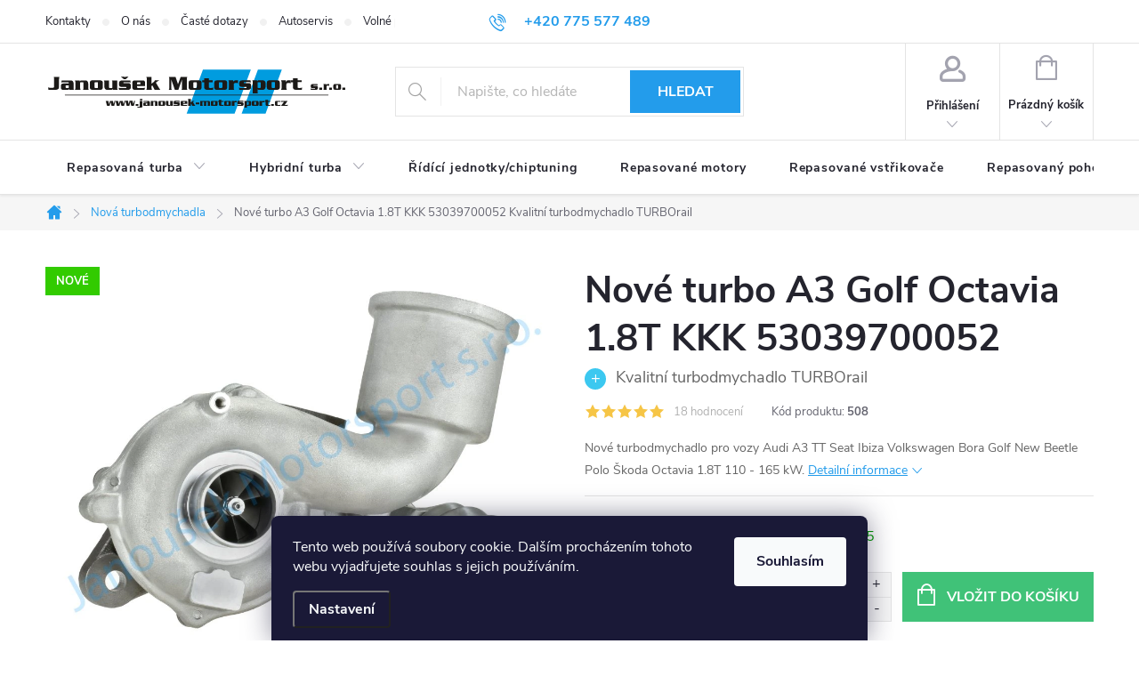

--- FILE ---
content_type: text/html; charset=utf-8
request_url: https://www.janousek-motorsport.cz/nova-turbodmychadla/nove-turbodmychadlo-kkk-53039700052-a3-golf-octavia-1-8t/
body_size: 29583
content:
<!doctype html><html lang="cs" dir="ltr" class="header-background-light external-fonts-loaded"><head><meta charset="utf-8" /><meta name="viewport" content="width=device-width,initial-scale=1" /><title>Nové turbo A3 Golf Octavia 1.8T KKK 53039700052  Kvalitní turbodmychadlo TURBOrail</title><link rel="preconnect" href="https://cdn.myshoptet.com" /><link rel="dns-prefetch" href="https://cdn.myshoptet.com" /><link rel="preload" href="https://cdn.myshoptet.com/prj/dist/master/cms/libs/jquery/jquery-1.11.3.min.js" as="script" /><link href="https://cdn.myshoptet.com/prj/dist/master/cms/templates/frontend_templates/shared/css/font-face/source-sans-3.css" rel="stylesheet"><link href="https://cdn.myshoptet.com/prj/dist/master/cms/templates/frontend_templates/shared/css/font-face/exo-2.css" rel="stylesheet"><script>
dataLayer = [];
dataLayer.push({'shoptet' : {
    "pageType": "productDetail",
    "currency": "CZK",
    "currencyInfo": {
        "decimalSeparator": ",",
        "exchangeRate": 1,
        "priceDecimalPlaces": 0,
        "symbol": "K\u010d",
        "symbolLeft": 0,
        "thousandSeparator": " "
    },
    "language": "cs",
    "projectId": 128594,
    "product": {
        "id": 510,
        "guid": "9f502d0d-424d-11e8-beae-0cc47a6c92bc",
        "hasVariants": false,
        "codes": [
            {
                "code": 508
            }
        ],
        "code": "508",
        "name": "Nov\u00e9 turbo A3 Golf Octavia 1.8T KKK 53039700052  Kvalitn\u00ed turbodmychadlo TURBOrail",
        "appendix": "Kvalitn\u00ed turbodmychadlo TURBOrail",
        "weight": 0,
        "manufacturer": "Melett",
        "manufacturerGuid": "1EFFB1BD94B66CA2A06C6E1A37FC60BC",
        "currentCategory": "Nov\u00e1 turbodmychadla",
        "currentCategoryGuid": "3c3a6645-baf1-11e7-ae76-0cc47a6c92bc",
        "defaultCategory": "Nov\u00e1 turbodmychadla",
        "defaultCategoryGuid": "3c3a6645-baf1-11e7-ae76-0cc47a6c92bc",
        "currency": "CZK",
        "priceWithVat": 9020
    },
    "stocks": [
        {
            "id": "ext",
            "title": "Sklad",
            "isDeliveryPoint": 0,
            "visibleOnEshop": 1
        }
    ],
    "cartInfo": {
        "id": null,
        "freeShipping": false,
        "leftToFreeGift": {
            "formattedPrice": "0 K\u010d",
            "priceLeft": 0
        },
        "freeGift": false,
        "leftToFreeShipping": {
            "priceLeft": null,
            "dependOnRegion": null,
            "formattedPrice": null
        },
        "discountCoupon": [],
        "getNoBillingShippingPrice": {
            "withoutVat": 0,
            "vat": 0,
            "withVat": 0
        },
        "cartItems": [],
        "taxMode": "ORDINARY"
    },
    "cart": [],
    "customer": {
        "priceRatio": 1,
        "priceListId": 1,
        "groupId": null,
        "registered": false,
        "mainAccount": false
    }
}});
dataLayer.push({'cookie_consent' : {
    "marketing": "denied",
    "analytics": "denied"
}});
document.addEventListener('DOMContentLoaded', function() {
    shoptet.consent.onAccept(function(agreements) {
        if (agreements.length == 0) {
            return;
        }
        dataLayer.push({
            'cookie_consent' : {
                'marketing' : (agreements.includes(shoptet.config.cookiesConsentOptPersonalisation)
                    ? 'granted' : 'denied'),
                'analytics': (agreements.includes(shoptet.config.cookiesConsentOptAnalytics)
                    ? 'granted' : 'denied')
            },
            'event': 'cookie_consent'
        });
    });
});
</script>

<!-- Google Tag Manager -->
<script>(function(w,d,s,l,i){w[l]=w[l]||[];w[l].push({'gtm.start':
new Date().getTime(),event:'gtm.js'});var f=d.getElementsByTagName(s)[0],
j=d.createElement(s),dl=l!='dataLayer'?'&l='+l:'';j.async=true;j.src=
'https://www.googletagmanager.com/gtm.js?id='+i+dl;f.parentNode.insertBefore(j,f);
})(window,document,'script','dataLayer','GTM-5VW597Z');</script>
<!-- End Google Tag Manager -->

<meta property="og:type" content="website"><meta property="og:site_name" content="janousek-motorsport.cz"><meta property="og:url" content="https://www.janousek-motorsport.cz/nova-turbodmychadla/nove-turbodmychadlo-kkk-53039700052-a3-golf-octavia-1-8t/"><meta property="og:title" content="Nové turbo A3 Golf Octavia 1.8T KKK 53039700052  Kvalitní turbodmychadlo TURBOrail"><meta name="author" content="Turbodmychadla Janoušek Motorsport s.r.o."><meta name="web_author" content="Shoptet.cz"><meta name="dcterms.rightsHolder" content="www.janousek-motorsport.cz"><meta name="robots" content="index,follow"><meta property="og:image" content="https://cdn.myshoptet.com/usr/www.janousek-motorsport.cz/user/shop/big/510-2_53039700052-nove.jpg?68cce537"><meta property="og:description" content="Nové turbodmychadlo pro vozy Audi A3 TT Seat Ibiza Volkswagen Bora Golf New Beetle Polo Škoda Octavia 1.8T 110 - 165 kW."><meta name="description" content="Nové turbodmychadlo pro vozy Audi A3 TT Seat Ibiza Volkswagen Bora Golf New Beetle Polo Škoda Octavia 1.8T 110 - 165 kW."><meta name="google-site-verification" content="1frhD8BOfx7GNtzi4j0rJ7tTfkWAXtsIbUECK4iI35U"><meta property="product:price:amount" content="9020"><meta property="product:price:currency" content="CZK"><style>:root {--color-primary: #239ceb;--color-primary-h: 204;--color-primary-s: 83%;--color-primary-l: 53%;--color-primary-hover: #1983a4;--color-primary-hover-h: 194;--color-primary-hover-s: 74%;--color-primary-hover-l: 37%;--color-secondary: #40c278;--color-secondary-h: 146;--color-secondary-s: 52%;--color-secondary-l: 51%;--color-secondary-hover: #39b46d;--color-secondary-hover-h: 145;--color-secondary-hover-s: 52%;--color-secondary-hover-l: 46%;--color-tertiary: #f9c450;--color-tertiary-h: 41;--color-tertiary-s: 93%;--color-tertiary-l: 65%;--color-tertiary-hover: #c59b3f;--color-tertiary-hover-h: 41;--color-tertiary-hover-s: 54%;--color-tertiary-hover-l: 51%;--color-header-background: #ffffff;--template-font: "Source Sans 3";--template-headings-font: "Exo 2";--header-background-url: url("[data-uri]");--cookies-notice-background: #1A1937;--cookies-notice-color: #F8FAFB;--cookies-notice-button-hover: #f5f5f5;--cookies-notice-link-hover: #27263f;--templates-update-management-preview-mode-content: "Náhled aktualizací šablony je aktivní pro váš prohlížeč."}</style>
    <script>var shoptet = shoptet || {};</script>
    <script src="https://cdn.myshoptet.com/prj/dist/master/shop/dist/main-3g-header.js.b3b3f48cd33902743054.js"></script>
<!-- User include --><!-- service 776(417) html code header -->
<link type="text/css" rel="stylesheet" media="all"  href="https://cdn.myshoptet.com/usr/paxio.myshoptet.com/user/documents/blank/style.css?v1602545"/>
<link href="https://cdn.myshoptet.com/prj/dist/master/shop/dist/font-shoptet-11.css.98dac764b411554385c4.css" rel="stylesheet">
<link href="https://cdn.myshoptet.com/usr/paxio.myshoptet.com/user/documents/blank/ikony.css?v9" rel="stylesheet">
<link type="text/css" rel="stylesheet" media="screen"  href="https://cdn.myshoptet.com/usr/paxio.myshoptet.com/user/documents/blank/preklady.css?v27" />
<link rel="stylesheet" href="https://cdn.myshoptet.com/usr/paxio.myshoptet.com/user/documents/blank/Slider/slick.css" />
<link rel="stylesheet" href="https://cdn.myshoptet.com/usr/paxio.myshoptet.com/user/documents/blank/Slider/slick-theme.css?v4" />
<link rel="stylesheet" href="https://cdn.myshoptet.com/usr/paxio.myshoptet.com/user/documents/blank/Slider/slick-classic.css?v3" />

<!-- project html code header -->
<meta name="google-site-verification" content="1frhD8BOfx7GNtzi4j0rJ7tTfkWAXtsIbUECK4iI35U" />
<style>
body p {
  font-family: inherit;
}
a.btn:link,
a.top-nav-button:link {
	text-decoration: none;
}
#contactbox-right {
    font-size: 0.8125rem;
    margin-top: 20px;
}
#column-l-in #toplist, #column-r #toplist {
    border-bottom: 0;
    margin: 0;
    padding-bottom: 20px;
}
#column-l-in #categories .categories .topic, #column-r #categories .categories .topic {
    font-size: 0.9375rem;
    text-transform: uppercase;
    padding: 0;
    border-bottom: 0;
    margin-bottom: 0;
    font-weight: 500;
}
.categories .topic, .categories.expandable .topic {
    background-color: #0e0c90;
    cursor: pointer;
}
.categories .topic:hover a {
    background-color: #0771b7;
}
.categories.expandable .topic:hover {
    /* background-position: 94% -380px; */
    background-color: #0771b7;
}
.categories.expandable>ul>li {
    border: 1px solid #e7e7e7;
    font-weight: 600;
}
#column-l-in > div > div ul {
    list-style: none;
    margin: 2px 0 0.5rem 0;
}
.categories.expandable>ul>li>a:before {
    background: #0771b7;
}
#subcategories a {
    color: #211ed1;
    font-weight: 600;
}

.site-name img {
	width: 340px;
	height: 60px;
}
.subcategories::after {

    content: "";
    position: absolute;
    bottom: 0;
    left: 6px;
    width: calc(100% - 12px);
    background-color: #E4E4E4;
    height: 1px;

}
::before, ::after {

    -webkit-box-sizing: border-box;
    -moz-box-sizing: border-box;
    box-sizing: border-box;

}
.subcategories::before {

    content: "";
    position: absolute;
    top: 0;
    left: 6px;
    width: calc(100% - 12px);
    background-color: #E4E4E4;
    height: 1px;

}
.subcategories.with-image .image img[src*="folder.svg"] {
    display: none;
}
.subcategories.with-image li a .image {
  max-width: 90px;
  width: auto;
}
.subcategories.with-image li a .image img {
	width: 90px;
  height: 64px;
  object-fit: contain;
}
.banner-hero {
    background: #2298ff  no-repeat 50% 50%;
   background-size: 100% auto;
   padding: 2rem;
   padding-bottom 50%;
  font-size: 2rem;
  line-height: 1.5;
}

@media screen and (min-width: 480px) and (max-width: 767px) {
.next-to-carousel-banners .banner-wrapper { width: 100% }
}


@media screen and (min-width: 40em) {
  .banner-hero {
      background-position: 50% 50%;
      background-size: auto 100%;
      background-image: url('https://www.janousek-motorsport.cz/user/documents/upload/bannery/920x440_hlavni banner.png') ;
      padding: 4rem;
      padding-right: 55%;
 }
}

@media screen and (min-width: 60em) {
  .banner-hero {
      background-position: 100% 50%;
      padding-right: 50%;
 }
}


.banner-hero,
.banner-hero a,
.banner-hero h2 {
   color: #fff;
   overflow-wrap: normal;
}
.banner-wrapper .banner-hero a {
    display: inline-block;
}

.row.banners-row.has-text-banner {
   display: flex;
   flex-wrap: wrap;
}

.row.banners-row.has-text-banner [class*="col-"] {
    flex-wrap: wrap;
    display: flex;
    flex-direction: column;
    flex-grow: 1;
}
.benefitBanner__item {
	overflow: visible;
  align-items: center;
}
.benefitBanner__picture {
  flex: 0 0 80px;
  max-width: 80px;
}
.benefitBanner__title {
  margin-bottom: 0px;
}
.category-header form fieldset {
  display: none;
}
.category-header form {
  border-top-width: 0;
}
</style>
<meta name="facebook-domain-verification" content="qrbbdfan4dvts34w7zf115yyka51c6" />

<style>@media screen and (min-width: 1200px){
.top-navigation-bar .project-email {display: inline-block;font-size: 16px;font-weight: bold;margin-left: 24px;color: var(--color-primary);}
a.project-email::before {content: '\e910';font-size: 16px;}
}
@media screen and (min-width: 360px) and (max-width: 767px){
.top-navigation-contacts{display: block !important;}
.top-navigation-contacts .project-phone{display: none !important;}
.top-navigation-contacts .project-email{display: block !important;position: absolute;right: 164px;top: 15px;color: #A3A3AF;}
a.project-email::before {content: '\e910';}
.top-navigation-contacts .project-email span{display: none;}
}</style>
<style>

.in-kosik .cart-table tr.related {
 display: table-row !important;
}

.category-title__sub {
  font-size: 0.6em;
  font-weight: normal;
  color: #656565;
}

.category-title {
	line-height: 1.1em;
}
</style>

<!-- /User include --><link rel="shortcut icon" href="/favicon.ico" type="image/x-icon" /><link rel="canonical" href="https://www.janousek-motorsport.cz/nova-turbodmychadla/nove-turbodmychadlo-kkk-53039700052-a3-golf-octavia-1-8t/" /><script>!function(){var t={9196:function(){!function(){var t=/\[object (Boolean|Number|String|Function|Array|Date|RegExp)\]/;function r(r){return null==r?String(r):(r=t.exec(Object.prototype.toString.call(Object(r))))?r[1].toLowerCase():"object"}function n(t,r){return Object.prototype.hasOwnProperty.call(Object(t),r)}function e(t){if(!t||"object"!=r(t)||t.nodeType||t==t.window)return!1;try{if(t.constructor&&!n(t,"constructor")&&!n(t.constructor.prototype,"isPrototypeOf"))return!1}catch(t){return!1}for(var e in t);return void 0===e||n(t,e)}function o(t,r,n){this.b=t,this.f=r||function(){},this.d=!1,this.a={},this.c=[],this.e=function(t){return{set:function(r,n){u(c(r,n),t.a)},get:function(r){return t.get(r)}}}(this),i(this,t,!n);var e=t.push,o=this;t.push=function(){var r=[].slice.call(arguments,0),n=e.apply(t,r);return i(o,r),n}}function i(t,n,o){for(t.c.push.apply(t.c,n);!1===t.d&&0<t.c.length;){if("array"==r(n=t.c.shift()))t:{var i=n,a=t.a;if("string"==r(i[0])){for(var f=i[0].split("."),s=f.pop(),p=(i=i.slice(1),0);p<f.length;p++){if(void 0===a[f[p]])break t;a=a[f[p]]}try{a[s].apply(a,i)}catch(t){}}}else if("function"==typeof n)try{n.call(t.e)}catch(t){}else{if(!e(n))continue;for(var l in n)u(c(l,n[l]),t.a)}o||(t.d=!0,t.f(t.a,n),t.d=!1)}}function c(t,r){for(var n={},e=n,o=t.split("."),i=0;i<o.length-1;i++)e=e[o[i]]={};return e[o[o.length-1]]=r,n}function u(t,o){for(var i in t)if(n(t,i)){var c=t[i];"array"==r(c)?("array"==r(o[i])||(o[i]=[]),u(c,o[i])):e(c)?(e(o[i])||(o[i]={}),u(c,o[i])):o[i]=c}}window.DataLayerHelper=o,o.prototype.get=function(t){var r=this.a;t=t.split(".");for(var n=0;n<t.length;n++){if(void 0===r[t[n]])return;r=r[t[n]]}return r},o.prototype.flatten=function(){this.b.splice(0,this.b.length),this.b[0]={},u(this.a,this.b[0])}}()}},r={};function n(e){var o=r[e];if(void 0!==o)return o.exports;var i=r[e]={exports:{}};return t[e](i,i.exports,n),i.exports}n.n=function(t){var r=t&&t.__esModule?function(){return t.default}:function(){return t};return n.d(r,{a:r}),r},n.d=function(t,r){for(var e in r)n.o(r,e)&&!n.o(t,e)&&Object.defineProperty(t,e,{enumerable:!0,get:r[e]})},n.o=function(t,r){return Object.prototype.hasOwnProperty.call(t,r)},function(){"use strict";n(9196)}()}();</script>    <!-- Global site tag (gtag.js) - Google Analytics -->
    <script async src="https://www.googletagmanager.com/gtag/js?id=G-EWQ02X8NCJ"></script>
    <script>
        
        window.dataLayer = window.dataLayer || [];
        function gtag(){dataLayer.push(arguments);}
        

                    console.debug('default consent data');

            gtag('consent', 'default', {"ad_storage":"denied","analytics_storage":"denied","ad_user_data":"denied","ad_personalization":"denied","wait_for_update":500});
            dataLayer.push({
                'event': 'default_consent'
            });
        
        gtag('js', new Date());

        
                gtag('config', 'G-EWQ02X8NCJ', {"groups":"GA4","send_page_view":false,"content_group":"productDetail","currency":"CZK","page_language":"cs"});
        
                gtag('config', 'AW-1006075513', {"allow_enhanced_conversions":true});
        
        
        
        
        
                    gtag('event', 'page_view', {"send_to":"GA4","page_language":"cs","content_group":"productDetail","currency":"CZK"});
        
                gtag('set', 'currency', 'CZK');

        gtag('event', 'view_item', {
            "send_to": "UA",
            "items": [
                {
                    "id": "508",
                    "name": "Nov\u00e9 turbo A3 Golf Octavia 1.8T KKK 53039700052  Kvalitn\u00ed turbodmychadlo TURBOrail",
                    "category": "Nov\u00e1 turbodmychadla",
                                        "brand": "Melett",
                                                            "price": 7455
                }
            ]
        });
        
        
        
        
        
                    gtag('event', 'view_item', {"send_to":"GA4","page_language":"cs","content_group":"productDetail","value":7455,"currency":"CZK","items":[{"item_id":"508","item_name":"Nov\u00e9 turbo A3 Golf Octavia 1.8T KKK 53039700052  Kvalitn\u00ed turbodmychadlo TURBOrail","item_brand":"Melett","item_category":"Nov\u00e1 turbodmychadla","price":7455,"quantity":1,"index":0}]});
        
        
        
        
        
        
        
        document.addEventListener('DOMContentLoaded', function() {
            if (typeof shoptet.tracking !== 'undefined') {
                for (var id in shoptet.tracking.bannersList) {
                    gtag('event', 'view_promotion', {
                        "send_to": "UA",
                        "promotions": [
                            {
                                "id": shoptet.tracking.bannersList[id].id,
                                "name": shoptet.tracking.bannersList[id].name,
                                "position": shoptet.tracking.bannersList[id].position
                            }
                        ]
                    });
                }
            }

            shoptet.consent.onAccept(function(agreements) {
                if (agreements.length !== 0) {
                    console.debug('gtag consent accept');
                    var gtagConsentPayload =  {
                        'ad_storage': agreements.includes(shoptet.config.cookiesConsentOptPersonalisation)
                            ? 'granted' : 'denied',
                        'analytics_storage': agreements.includes(shoptet.config.cookiesConsentOptAnalytics)
                            ? 'granted' : 'denied',
                                                                                                'ad_user_data': agreements.includes(shoptet.config.cookiesConsentOptPersonalisation)
                            ? 'granted' : 'denied',
                        'ad_personalization': agreements.includes(shoptet.config.cookiesConsentOptPersonalisation)
                            ? 'granted' : 'denied',
                        };
                    console.debug('update consent data', gtagConsentPayload);
                    gtag('consent', 'update', gtagConsentPayload);
                    dataLayer.push(
                        { 'event': 'update_consent' }
                    );
                }
            });
        });
    </script>
<script>
    (function(t, r, a, c, k, i, n, g) { t['ROIDataObject'] = k;
    t[k]=t[k]||function(){ (t[k].q=t[k].q||[]).push(arguments) },t[k].c=i;n=r.createElement(a),
    g=r.getElementsByTagName(a)[0];n.async=1;n.src=c;g.parentNode.insertBefore(n,g)
    })(window, document, 'script', '//www.heureka.cz/ocm/sdk.js?source=shoptet&version=2&page=product_detail', 'heureka', 'cz');

    heureka('set_user_consent', 0);
</script>
</head><body class="desktop id-1410 in-nova-turbodmychadla template-11 type-product type-detail one-column-body columns-mobile-2 columns-3 blank-mode blank-mode-css ums_a11y_category_page--on ums_discussion_rating_forms--off ums_a11y_pagination--on ums_flags_display_unification--off mobile-header-version-1">
        <div id="fb-root"></div>
        <script>
            window.fbAsyncInit = function() {
                FB.init({
//                    appId            : 'your-app-id',
                    autoLogAppEvents : true,
                    xfbml            : true,
                    version          : 'v19.0'
                });
            };
        </script>
        <script async defer crossorigin="anonymous" src="https://connect.facebook.net/cs_CZ/sdk.js"></script>
<!-- Google Tag Manager (noscript) -->
<noscript><iframe src="https://www.googletagmanager.com/ns.html?id=GTM-5VW597Z"
height="0" width="0" style="display:none;visibility:hidden"></iframe></noscript>
<!-- End Google Tag Manager (noscript) -->

    <div class="siteCookies siteCookies--bottom siteCookies--dark js-siteCookies" role="dialog" data-testid="cookiesPopup" data-nosnippet>
        <div class="siteCookies__form">
            <div class="siteCookies__content">
                <div class="siteCookies__text">
                    Tento web používá soubory cookie. Dalším procházením tohoto webu vyjadřujete souhlas s jejich používáním.
                </div>
                <p class="siteCookies__links">
                    <button class="siteCookies__link js-cookies-settings" aria-label="Nastavení cookies" data-testid="cookiesSettings">Nastavení</button>
                </p>
            </div>
            <div class="siteCookies__buttonWrap">
                                <button class="siteCookies__button js-cookiesConsentSubmit" value="all" aria-label="Přijmout cookies" data-testid="buttonCookiesAccept">Souhlasím</button>
            </div>
        </div>
        <script>
            document.addEventListener("DOMContentLoaded", () => {
                const siteCookies = document.querySelector('.js-siteCookies');
                document.addEventListener("scroll", shoptet.common.throttle(() => {
                    const st = document.documentElement.scrollTop;
                    if (st > 1) {
                        siteCookies.classList.add('siteCookies--scrolled');
                    } else {
                        siteCookies.classList.remove('siteCookies--scrolled');
                    }
                }, 100));
            });
        </script>
    </div>
<a href="#content" class="skip-link sr-only">Přejít na obsah</a><div class="overall-wrapper"><div class="user-action"><div class="container"><div class="user-action-in"><div class="user-action-login popup-widget login-widget"><div class="popup-widget-inner"><h2>Přihlášení k vašemu účtu</h2><div id="customerLogin"><form action="/action/Customer/Login/" method="post" id="formLoginIncluded" class="csrf-enabled" data-testid="formLogin"><input type="hidden" name="referer" value="" /><div class="form-group"><div class="input-wrapper email js-validated-element-wrapper no-label"><input type="email" name="email" class="form-control" placeholder="E-mailová adresa (např. jan@novak.cz)" data-testid="inputEmail" autocomplete="email" required /></div></div><div class="form-group"><div class="input-wrapper password js-validated-element-wrapper no-label"><input type="password" name="password" class="form-control" placeholder="Heslo" data-testid="inputPassword" autocomplete="current-password" required /><span class="no-display">Nemůžete vyplnit toto pole</span><input type="text" name="surname" value="" class="no-display" /></div></div><div class="form-group"><div class="login-wrapper"><button type="submit" class="btn btn-secondary btn-text btn-login" data-testid="buttonSubmit">Přihlásit se</button><div class="password-helper"><a href="/registrace/" data-testid="signup" rel="nofollow">Nová registrace</a><a href="/klient/zapomenute-heslo/" rel="nofollow">Zapomenuté heslo</a></div></div></div><div class="social-login-buttons"><div class="social-login-buttons-divider"><span>nebo</span></div><div class="form-group"><a href="/action/Social/login/?provider=Seznam" class="login-btn seznam" rel="nofollow"><span class="login-seznam-icon"></span><strong>Přihlásit se přes Seznam</strong></a></div></div></form>
</div></div></div>
    <div id="cart-widget" class="user-action-cart popup-widget cart-widget loader-wrapper" data-testid="popupCartWidget" role="dialog" aria-hidden="true"><div class="popup-widget-inner cart-widget-inner place-cart-here"><div class="loader-overlay"><div class="loader"></div></div></div><div class="cart-widget-button"><a href="/kosik/" class="btn btn-conversion" id="continue-order-button" rel="nofollow" data-testid="buttonNextStep">Pokračovat do košíku</a></div></div></div>
</div></div><div class="top-navigation-bar" data-testid="topNavigationBar">

    <div class="container">

        <div class="top-navigation-contacts">
            <strong>Zákaznická podpora:</strong><a href="tel:+420775577489" class="project-phone" aria-label="Zavolat na +420775577489" data-testid="contactboxPhone"><span>+420 775 577 489</span></a><a href="mailto:info@janousek-motorsport.cz" class="project-email" data-testid="contactboxEmail"><span>info@janousek-motorsport.cz</span></a>        </div>

                            <div class="top-navigation-menu">
                <div class="top-navigation-menu-trigger"></div>
                <ul class="top-navigation-bar-menu">
                                            <li class="top-navigation-menu-item-29">
                            <a href="/kontakty/">Kontakty</a>
                        </li>
                                            <li class="top-navigation-menu-item-794">
                            <a href="/o-nasi-firme/">O nás</a>
                        </li>
                                            <li class="top-navigation-menu-item-800">
                            <a href="/caste-dotazy/">Časté dotazy</a>
                        </li>
                                            <li class="top-navigation-menu-item-2483">
                            <a href="/autoservis/">Autoservis</a>
                        </li>
                                            <li class="top-navigation-menu-item-8559">
                            <a href="/volne-pozice/">Volné pozice</a>
                        </li>
                                            <li class="top-navigation-menu-item-39">
                            <a href="/obchodni-podminky/">Obchodní podmínky</a>
                        </li>
                                            <li class="top-navigation-menu-item-7190">
                            <a href="/reklamace/">Reklamace</a>
                        </li>
                                            <li class="top-navigation-menu-item-2394">
                            <a href="/podminky-o-ochrane-osobnich-udaju/">GDPR</a>
                        </li>
                                            <li class="top-navigation-menu-item-external-117">
                            <a href="https://penzion-krumlov.cz/" target="blank">Penzion Janoušek Motorsport Český Krumlov</a>
                        </li>
                                    </ul>
                <ul class="top-navigation-bar-menu-helper"></ul>
            </div>
        
        <div class="top-navigation-tools">
            <div class="responsive-tools">
                <a href="#" class="toggle-window" data-target="search" aria-label="Hledat" data-testid="linkSearchIcon"></a>
                                                            <a href="#" class="toggle-window" data-target="login"></a>
                                                    <a href="#" class="toggle-window" data-target="navigation" aria-label="Menu" data-testid="hamburgerMenu"></a>
            </div>
                        <a href="/login/?backTo=%2Fnova-turbodmychadla%2Fnove-turbodmychadlo-kkk-53039700052-a3-golf-octavia-1-8t%2F" class="top-nav-button top-nav-button-login primary login toggle-window" data-target="login" data-testid="signin" rel="nofollow"><span>Přihlášení</span></a>        </div>

    </div>

</div>
<header id="header"><div class="container navigation-wrapper">
    <div class="header-top">
        <div class="site-name-wrapper">
            <div class="site-name"><a href="/" data-testid="linkWebsiteLogo"><img src="https://cdn.myshoptet.com/usr/www.janousek-motorsport.cz/user/logos/janousek_motorsport-logo-1.svg" alt="Turbodmychadla Janoušek Motorsport s.r.o." fetchpriority="low" /></a></div>        </div>
        <div class="search" itemscope itemtype="https://schema.org/WebSite">
            <meta itemprop="headline" content="Nová turbodmychadla"/><meta itemprop="url" content="https://www.janousek-motorsport.cz"/><meta itemprop="text" content="Nové turbodmychadlo pro vozy Audi A3 TT Seat Ibiza Volkswagen Bora Golf New Beetle Polo Škoda Octavia 1.8T 110 - 165 kW."/>            <form action="/action/ProductSearch/prepareString/" method="post"
    id="formSearchForm" class="search-form compact-form js-search-main"
    itemprop="potentialAction" itemscope itemtype="https://schema.org/SearchAction" data-testid="searchForm">
    <fieldset>
        <meta itemprop="target"
            content="https://www.janousek-motorsport.cz/vyhledavani/?string={string}"/>
        <input type="hidden" name="language" value="cs"/>
        
            
<input
    type="search"
    name="string"
        class="query-input form-control search-input js-search-input"
    placeholder="Napište, co hledáte"
    autocomplete="off"
    required
    itemprop="query-input"
    aria-label="Hledat"
    data-testid="searchInput"
>
            <button type="submit" class="btn btn-default" data-testid="searchBtn">Hledat</button>
        
    </fieldset>
</form>
        </div>
        <div class="navigation-buttons">
                
    <a href="/kosik/" class="btn btn-icon toggle-window cart-count" data-target="cart" data-hover="true" data-redirect="true" data-testid="headerCart" rel="nofollow" aria-haspopup="dialog" aria-expanded="false" aria-controls="cart-widget">
        
                <span class="sr-only">Nákupní košík</span>
        
            <span class="cart-price visible-lg-inline-block" data-testid="headerCartPrice">
                                    Prázdný košík                            </span>
        
    
            </a>
        </div>
    </div>
    <nav id="navigation" aria-label="Hlavní menu" data-collapsible="true"><div class="navigation-in menu"><ul class="menu-level-1" role="menubar" data-testid="headerMenuItems"><li class="menu-item-1379 ext" role="none"><a href="/vsechna-turbodmychadla/" data-testid="headerMenuItem" role="menuitem" aria-haspopup="true" aria-expanded="false"><b>Repasovaná turba</b><span class="submenu-arrow"></span></a><ul class="menu-level-2" aria-label="Repasovaná turba" tabindex="-1" role="menu"><li class="menu-item-2790 has-third-level" role="none"><a href="/repas-turba-alfa-romeo/" class="menu-image" data-testid="headerMenuItem" tabindex="-1" aria-hidden="true"><img src="data:image/svg+xml,%3Csvg%20width%3D%22140%22%20height%3D%22100%22%20xmlns%3D%22http%3A%2F%2Fwww.w3.org%2F2000%2Fsvg%22%3E%3C%2Fsvg%3E" alt="" aria-hidden="true" width="140" height="100"  data-src="https://cdn.myshoptet.com/usr/www.janousek-motorsport.cz/user/categories/thumb/alfa.png" fetchpriority="low" /></a><div><a href="/repas-turba-alfa-romeo/" data-testid="headerMenuItem" role="menuitem"><span>ALFA ROMEO</span></a>
                                                    <ul class="menu-level-3" role="menu">
                                                                    <li class="menu-item-2793" role="none">
                                        <a href="/repas-turba-alfa-romeo-147/" data-testid="headerMenuItem" role="menuitem">
                                            147</a>,                                    </li>
                                                                    <li class="menu-item-7196" role="none">
                                        <a href="/repas-turba-alfa-romeo-155/" data-testid="headerMenuItem" role="menuitem">
                                            155</a>,                                    </li>
                                                                    <li class="menu-item-2796" role="none">
                                        <a href="/repas-turba-alfa-romeo-156/" data-testid="headerMenuItem" role="menuitem">
                                            156</a>,                                    </li>
                                                                    <li class="menu-item-2799" role="none">
                                        <a href="/repas-turba-alfa-romeo-159/" data-testid="headerMenuItem" role="menuitem">
                                            159</a>,                                    </li>
                                                                    <li class="menu-item-2802" role="none">
                                        <a href="/repas-turba-alfa-romeo-166/" data-testid="headerMenuItem" role="menuitem">
                                            166</a>,                                    </li>
                                                                    <li class="menu-item-9114" role="none">
                                        <a href="/repas-turba-alfa-romeo-brera/" data-testid="headerMenuItem" role="menuitem">
                                            Brera</a>,                                    </li>
                                                                    <li class="menu-item-9690" role="none">
                                        <a href="/alfa-romeo-giulietta/" data-testid="headerMenuItem" role="menuitem">
                                            Giulietta</a>,                                    </li>
                                                                    <li class="menu-item-9540" role="none">
                                        <a href="/alfa-romeo-mito/" data-testid="headerMenuItem" role="menuitem">
                                            MiTo</a>,                                    </li>
                                                                    <li class="menu-item-9117" role="none">
                                        <a href="/repas-turba-alfa-romeo-spider/" data-testid="headerMenuItem" role="menuitem">
                                            Spider</a>                                    </li>
                                                            </ul>
                        </div></li><li class="menu-item-2814 has-third-level" role="none"><a href="/repas-turba-audi/" class="menu-image" data-testid="headerMenuItem" tabindex="-1" aria-hidden="true"><img src="data:image/svg+xml,%3Csvg%20width%3D%22140%22%20height%3D%22100%22%20xmlns%3D%22http%3A%2F%2Fwww.w3.org%2F2000%2Fsvg%22%3E%3C%2Fsvg%3E" alt="" aria-hidden="true" width="140" height="100"  data-src="https://cdn.myshoptet.com/usr/www.janousek-motorsport.cz/user/categories/thumb/audi.jpg" fetchpriority="low" /></a><div><a href="/repas-turba-audi/" data-testid="headerMenuItem" role="menuitem"><span>AUDI</span></a>
                                                    <ul class="menu-level-3" role="menu">
                                                                    <li class="menu-item-2817" role="none">
                                        <a href="/repas-turba-audi-a1/" data-testid="headerMenuItem" role="menuitem">
                                            A1</a>,                                    </li>
                                                                    <li class="menu-item-2829" role="none">
                                        <a href="/repas-turba-audi-a2/" data-testid="headerMenuItem" role="menuitem">
                                            A2</a>,                                    </li>
                                                                    <li class="menu-item-2832" role="none">
                                        <a href="/repas-turba-audi-a3/" data-testid="headerMenuItem" role="menuitem">
                                            A3</a>,                                    </li>
                                                                    <li class="menu-item-2877" role="none">
                                        <a href="/repas-turba-audi-a4/" data-testid="headerMenuItem" role="menuitem">
                                            A4</a>,                                    </li>
                                                                    <li class="menu-item-8856" role="none">
                                        <a href="/repas-turba-audi-a5/" data-testid="headerMenuItem" role="menuitem">
                                            A5</a>,                                    </li>
                                                                    <li class="menu-item-2953" role="none">
                                        <a href="/repas-turba-audi-a6/" data-testid="headerMenuItem" role="menuitem">
                                            A6</a>,                                    </li>
                                                                    <li class="menu-item-9018" role="none">
                                        <a href="/repas-turba-audi-a7/" data-testid="headerMenuItem" role="menuitem">
                                            A7</a>,                                    </li>
                                                                    <li class="menu-item-2998" role="none">
                                        <a href="/repas-turba-audi-a8/" data-testid="headerMenuItem" role="menuitem">
                                            A8</a>,                                    </li>
                                                                    <li class="menu-item-7091" role="none">
                                        <a href="/repas-turba-audi-q2/" data-testid="headerMenuItem" role="menuitem">
                                            Q2</a>,                                    </li>
                                                                    <li class="menu-item-3013" role="none">
                                        <a href="/repas-turba-audi-q3/" data-testid="headerMenuItem" role="menuitem">
                                            Q3</a>,                                    </li>
                                                                    <li class="menu-item-8865" role="none">
                                        <a href="/repas-turba-audi-q5/" data-testid="headerMenuItem" role="menuitem">
                                            Q5</a>,                                    </li>
                                                                    <li class="menu-item-3022" role="none">
                                        <a href="/repas-turba-audi-q7/" data-testid="headerMenuItem" role="menuitem">
                                            Q7</a>,                                    </li>
                                                                    <li class="menu-item-3031" role="none">
                                        <a href="/repas-turba-audi-tt/" data-testid="headerMenuItem" role="menuitem">
                                            TT</a>                                    </li>
                                                            </ul>
                        </div></li><li class="menu-item-3037 has-third-level" role="none"><a href="/repas-turba-bmw/" class="menu-image" data-testid="headerMenuItem" tabindex="-1" aria-hidden="true"><img src="data:image/svg+xml,%3Csvg%20width%3D%22140%22%20height%3D%22100%22%20xmlns%3D%22http%3A%2F%2Fwww.w3.org%2F2000%2Fsvg%22%3E%3C%2Fsvg%3E" alt="" aria-hidden="true" width="140" height="100"  data-src="https://cdn.myshoptet.com/usr/www.janousek-motorsport.cz/user/categories/thumb/bmw.jpg" fetchpriority="low" /></a><div><a href="/repas-turba-bmw/" data-testid="headerMenuItem" role="menuitem"><span>BMW</span></a>
                                                    <ul class="menu-level-3" role="menu">
                                                                    <li class="menu-item-7316" role="none">
                                        <a href="/repas-turba-bmw-rada-1/" data-testid="headerMenuItem" role="menuitem">
                                            řada 1</a>,                                    </li>
                                                                    <li class="menu-item-7503" role="none">
                                        <a href="/repas-turba-bmw-rada-2/" data-testid="headerMenuItem" role="menuitem">
                                            řada 2</a>,                                    </li>
                                                                    <li class="menu-item-3052" role="none">
                                        <a href="/repas-turba-bmw-rada-3/" data-testid="headerMenuItem" role="menuitem">
                                            řada 3</a>,                                    </li>
                                                                    <li class="menu-item-7506" role="none">
                                        <a href="/repas-turba-bmw-rada-4/" data-testid="headerMenuItem" role="menuitem">
                                            řada 4</a>,                                    </li>
                                                                    <li class="menu-item-3070" role="none">
                                        <a href="/repas-turba-bmw-rada-5/" data-testid="headerMenuItem" role="menuitem">
                                            řada 5</a>,                                    </li>
                                                                    <li class="menu-item-4249" role="none">
                                        <a href="/repas-turba-bmw-rada-6/" data-testid="headerMenuItem" role="menuitem">
                                            řada 6</a>,                                    </li>
                                                                    <li class="menu-item-3097" role="none">
                                        <a href="/repas-turba-bmw-rada-7/" data-testid="headerMenuItem" role="menuitem">
                                            řada 7</a>,                                    </li>
                                                                    <li class="menu-item-7325" role="none">
                                        <a href="/repas-turba-bmw-x1/" data-testid="headerMenuItem" role="menuitem">
                                            X1</a>,                                    </li>
                                                                    <li class="menu-item-3109" role="none">
                                        <a href="/repas-turba-bmw-x3/" data-testid="headerMenuItem" role="menuitem">
                                            X3</a>,                                    </li>
                                                                    <li class="menu-item-7509" role="none">
                                        <a href="/repas-turba-bmw-x4/" data-testid="headerMenuItem" role="menuitem">
                                            X4</a>,                                    </li>
                                                                    <li class="menu-item-3118" role="none">
                                        <a href="/repas-turba-bmw-x5/" data-testid="headerMenuItem" role="menuitem">
                                            X5</a>,                                    </li>
                                                                    <li class="menu-item-3133" role="none">
                                        <a href="/repas-turba-bmw-x6/" data-testid="headerMenuItem" role="menuitem">
                                            X6</a>                                    </li>
                                                            </ul>
                        </div></li><li class="menu-item-3151 has-third-level" role="none"><a href="/repas-turba-citroen/" class="menu-image" data-testid="headerMenuItem" tabindex="-1" aria-hidden="true"><img src="data:image/svg+xml,%3Csvg%20width%3D%22140%22%20height%3D%22100%22%20xmlns%3D%22http%3A%2F%2Fwww.w3.org%2F2000%2Fsvg%22%3E%3C%2Fsvg%3E" alt="" aria-hidden="true" width="140" height="100"  data-src="https://cdn.myshoptet.com/usr/www.janousek-motorsport.cz/user/categories/thumb/citroen.png" fetchpriority="low" /></a><div><a href="/repas-turba-citroen/" data-testid="headerMenuItem" role="menuitem"><span>CITROEN</span></a>
                                                    <ul class="menu-level-3" role="menu">
                                                                    <li class="menu-item-3154" role="none">
                                        <a href="/repas-turba-citroen-berlingo/" data-testid="headerMenuItem" role="menuitem">
                                            Berlingo</a>,                                    </li>
                                                                    <li class="menu-item-3157" role="none">
                                        <a href="/repas-turba-citroen-c2/" data-testid="headerMenuItem" role="menuitem">
                                            C2</a>,                                    </li>
                                                                    <li class="menu-item-3160" role="none">
                                        <a href="/repas-turba-citroen-c3/" data-testid="headerMenuItem" role="menuitem">
                                            C3</a>,                                    </li>
                                                                    <li class="menu-item-3163" role="none">
                                        <a href="/repas-turba-citroen-c4/" data-testid="headerMenuItem" role="menuitem">
                                            C4</a>,                                    </li>
                                                                    <li class="menu-item-3166" role="none">
                                        <a href="/repas-turba-citroen-c5/" data-testid="headerMenuItem" role="menuitem">
                                            C5</a>,                                    </li>
                                                                    <li class="menu-item-7415" role="none">
                                        <a href="/repas-turba-citroen-ds3/" data-testid="headerMenuItem" role="menuitem">
                                            DS3</a>,                                    </li>
                                                                    <li class="menu-item-7418" role="none">
                                        <a href="/repas-turba-citroen-ds4/" data-testid="headerMenuItem" role="menuitem">
                                            DS4</a>,                                    </li>
                                                                    <li class="menu-item-9069" role="none">
                                        <a href="/citroen-ds5/" data-testid="headerMenuItem" role="menuitem">
                                            DS5</a>,                                    </li>
                                                                    <li class="menu-item-7484" role="none">
                                        <a href="/repas-turba-citroen-ds7/" data-testid="headerMenuItem" role="menuitem">
                                            DS7</a>,                                    </li>
                                                                    <li class="menu-item-3169" role="none">
                                        <a href="/repas-turba-citroen-jumper/" data-testid="headerMenuItem" role="menuitem">
                                            Jumper</a>,                                    </li>
                                                                    <li class="menu-item-3172" role="none">
                                        <a href="/repas-turba-citroen-jumpy/" data-testid="headerMenuItem" role="menuitem">
                                            Jumpy</a>,                                    </li>
                                                                    <li class="menu-item-7487" role="none">
                                        <a href="/repas-turba-citroen-spacetourer/" data-testid="headerMenuItem" role="menuitem">
                                            Spacetourer</a>,                                    </li>
                                                                    <li class="menu-item-3175" role="none">
                                        <a href="/repas-turba-citroen-xantia/" data-testid="headerMenuItem" role="menuitem">
                                            Xantia</a>,                                    </li>
                                                                    <li class="menu-item-3178" role="none">
                                        <a href="/repas-turba-citroen-xsara/" data-testid="headerMenuItem" role="menuitem">
                                            Xsara</a>                                    </li>
                                                            </ul>
                        </div></li><li class="menu-item-9351 has-third-level" role="none"><a href="/cupra/" class="menu-image" data-testid="headerMenuItem" tabindex="-1" aria-hidden="true"><img src="data:image/svg+xml,%3Csvg%20width%3D%22140%22%20height%3D%22100%22%20xmlns%3D%22http%3A%2F%2Fwww.w3.org%2F2000%2Fsvg%22%3E%3C%2Fsvg%3E" alt="" aria-hidden="true" width="140" height="100"  data-src="https://cdn.myshoptet.com/usr/www.janousek-motorsport.cz/user/categories/thumb/cupra_black.png" fetchpriority="low" /></a><div><a href="/cupra/" data-testid="headerMenuItem" role="menuitem"><span>CUPRA</span></a>
                                                    <ul class="menu-level-3" role="menu">
                                                                    <li class="menu-item-9354" role="none">
                                        <a href="/cupra-formentor/" data-testid="headerMenuItem" role="menuitem">
                                            Formentor</a>                                    </li>
                                                            </ul>
                        </div></li><li class="menu-item-7364" role="none"><a href="/repas-turba-dodge/" class="menu-image" data-testid="headerMenuItem" tabindex="-1" aria-hidden="true"><img src="data:image/svg+xml,%3Csvg%20width%3D%22140%22%20height%3D%22100%22%20xmlns%3D%22http%3A%2F%2Fwww.w3.org%2F2000%2Fsvg%22%3E%3C%2Fsvg%3E" alt="" aria-hidden="true" width="140" height="100"  data-src="https://cdn.myshoptet.com/usr/www.janousek-motorsport.cz/user/categories/thumb/dodge.png" fetchpriority="low" /></a><div><a href="/repas-turba-dodge/" data-testid="headerMenuItem" role="menuitem"><span>DODGE</span></a>
                        </div></li><li class="menu-item-3181 has-third-level" role="none"><a href="/repas-turba-fiat/" class="menu-image" data-testid="headerMenuItem" tabindex="-1" aria-hidden="true"><img src="data:image/svg+xml,%3Csvg%20width%3D%22140%22%20height%3D%22100%22%20xmlns%3D%22http%3A%2F%2Fwww.w3.org%2F2000%2Fsvg%22%3E%3C%2Fsvg%3E" alt="" aria-hidden="true" width="140" height="100"  data-src="https://cdn.myshoptet.com/usr/www.janousek-motorsport.cz/user/categories/thumb/fiat.jpg" fetchpriority="low" /></a><div><a href="/repas-turba-fiat/" data-testid="headerMenuItem" role="menuitem"><span>FIAT</span></a>
                                                    <ul class="menu-level-3" role="menu">
                                                                    <li class="menu-item-3184" role="none">
                                        <a href="/repas-turba-fiat-ducato/" data-testid="headerMenuItem" role="menuitem">
                                            Ducato</a>,                                    </li>
                                                                    <li class="menu-item-3187" role="none">
                                        <a href="/repas-turba-fiat-doblo/" data-testid="headerMenuItem" role="menuitem">
                                            Doblo</a>,                                    </li>
                                                                    <li class="menu-item-9555" role="none">
                                        <a href="/fiat-fiorino/" data-testid="headerMenuItem" role="menuitem">
                                            Fiorino</a>,                                    </li>
                                                                    <li class="menu-item-9693" role="none">
                                        <a href="/fiat-freemont/" data-testid="headerMenuItem" role="menuitem">
                                            Freemont</a>,                                    </li>
                                                                    <li class="menu-item-9552" role="none">
                                        <a href="/fiat-idea/" data-testid="headerMenuItem" role="menuitem">
                                            Idea</a>,                                    </li>
                                                                    <li class="menu-item-3190" role="none">
                                        <a href="/repas-turba-fiat-punto/" data-testid="headerMenuItem" role="menuitem">
                                            Punto</a>,                                    </li>
                                                                    <li class="menu-item-9549" role="none">
                                        <a href="/fiat-qubo/" data-testid="headerMenuItem" role="menuitem">
                                            Qubo</a>,                                    </li>
                                                                    <li class="menu-item-3193" role="none">
                                        <a href="/repas-turba-fiat-scudo/" data-testid="headerMenuItem" role="menuitem">
                                            Scudo</a>,                                    </li>
                                                                    <li class="menu-item-3196" role="none">
                                        <a href="/repas-turba-fiat-stilo/" data-testid="headerMenuItem" role="menuitem">
                                            Stilo</a>,                                    </li>
                                                                    <li class="menu-item-9546" role="none">
                                        <a href="/fiat-strada/" data-testid="headerMenuItem" role="menuitem">
                                            Strada</a>,                                    </li>
                                                                    <li class="menu-item-9726" role="none">
                                        <a href="/fiat-talento/" data-testid="headerMenuItem" role="menuitem">
                                            Talento</a>                                    </li>
                                                            </ul>
                        </div></li><li class="menu-item-3199 has-third-level" role="none"><a href="/repas-turba-ford/" class="menu-image" data-testid="headerMenuItem" tabindex="-1" aria-hidden="true"><img src="data:image/svg+xml,%3Csvg%20width%3D%22140%22%20height%3D%22100%22%20xmlns%3D%22http%3A%2F%2Fwww.w3.org%2F2000%2Fsvg%22%3E%3C%2Fsvg%3E" alt="" aria-hidden="true" width="140" height="100"  data-src="https://cdn.myshoptet.com/usr/www.janousek-motorsport.cz/user/categories/thumb/ford.jpg" fetchpriority="low" /></a><div><a href="/repas-turba-ford/" data-testid="headerMenuItem" role="menuitem"><span>FORD</span></a>
                                                    <ul class="menu-level-3" role="menu">
                                                                    <li class="menu-item-7421" role="none">
                                        <a href="/repas-turba-ford-b-max/" data-testid="headerMenuItem" role="menuitem">
                                            B-Max</a>,                                    </li>
                                                                    <li class="menu-item-3202" role="none">
                                        <a href="/repas-turba-ford-c-max/" data-testid="headerMenuItem" role="menuitem">
                                            C-Max</a>,                                    </li>
                                                                    <li class="menu-item-8625" role="none">
                                        <a href="/repas-turba-ford-s-max/" data-testid="headerMenuItem" role="menuitem">
                                            S-Max</a>,                                    </li>
                                                                    <li class="menu-item-8838" role="none">
                                        <a href="/repas-turba-ford-edge/" data-testid="headerMenuItem" role="menuitem">
                                            Edge</a>,                                    </li>
                                                                    <li class="menu-item-9429" role="none">
                                        <a href="/ford-escort/" data-testid="headerMenuItem" role="menuitem">
                                            Escort</a>,                                    </li>
                                                                    <li class="menu-item-3205" role="none">
                                        <a href="/repas-turba-ford-fiesta/" data-testid="headerMenuItem" role="menuitem">
                                            Fiesta</a>,                                    </li>
                                                                    <li class="menu-item-3208" role="none">
                                        <a href="/repas-turba-ford-focus/" data-testid="headerMenuItem" role="menuitem">
                                            Focus</a>,                                    </li>
                                                                    <li class="menu-item-8631" role="none">
                                        <a href="/repas-turba-ford-focus-c-max/" data-testid="headerMenuItem" role="menuitem">
                                            Focus C-Max</a>,                                    </li>
                                                                    <li class="menu-item-3211" role="none">
                                        <a href="/repas-turba-ford-fusion/" data-testid="headerMenuItem" role="menuitem">
                                            Fusion</a>,                                    </li>
                                                                    <li class="menu-item-3214" role="none">
                                        <a href="/repas-turba-ford-galaxy/" data-testid="headerMenuItem" role="menuitem">
                                            Galaxy</a>,                                    </li>
                                                                    <li class="menu-item-9411" role="none">
                                        <a href="/ford-grand-c-max/" data-testid="headerMenuItem" role="menuitem">
                                            Grand C-Max</a>,                                    </li>
                                                                    <li class="menu-item-8628" role="none">
                                        <a href="/repas-turba-ford-kuga/" data-testid="headerMenuItem" role="menuitem">
                                            Kuga</a>,                                    </li>
                                                                    <li class="menu-item-3217" role="none">
                                        <a href="/repas-turba-ford-mondeo/" data-testid="headerMenuItem" role="menuitem">
                                            Mondeo</a>,                                    </li>
                                                                    <li class="menu-item-9432" role="none">
                                        <a href="/ford-orion/" data-testid="headerMenuItem" role="menuitem">
                                            Orion</a>,                                    </li>
                                                                    <li class="menu-item-8829" role="none">
                                        <a href="/repas-turba-ford-ranger/" data-testid="headerMenuItem" role="menuitem">
                                            Ranger</a>,                                    </li>
                                                                    <li class="menu-item-7202" role="none">
                                        <a href="/repas-turba-ford-scorpio/" data-testid="headerMenuItem" role="menuitem">
                                            Scorpio</a>,                                    </li>
                                                                    <li class="menu-item-7394" role="none">
                                        <a href="/repas-turba-ford-tourneo/" data-testid="headerMenuItem" role="menuitem">
                                            Tourneo</a>,                                    </li>
                                                                    <li class="menu-item-8640" role="none">
                                        <a href="/repas-turba-ford-tourneo-connect/" data-testid="headerMenuItem" role="menuitem">
                                            Tourneo Connect</a>,                                    </li>
                                                                    <li class="menu-item-9204" role="none">
                                        <a href="/ford-tourneo-custom/" data-testid="headerMenuItem" role="menuitem">
                                            Tourneo Custom</a>,                                    </li>
                                                                    <li class="menu-item-3220" role="none">
                                        <a href="/repas-turba-ford-transit/" data-testid="headerMenuItem" role="menuitem">
                                            Transit</a>,                                    </li>
                                                                    <li class="menu-item-8643" role="none">
                                        <a href="/repas-turba-ford-transit-connect/" data-testid="headerMenuItem" role="menuitem">
                                            Transit Connect</a>,                                    </li>
                                                                    <li class="menu-item-9207" role="none">
                                        <a href="/ford-transit-custom/" data-testid="headerMenuItem" role="menuitem">
                                            Transit Custom</a>                                    </li>
                                                            </ul>
                        </div></li><li class="menu-item-3223 has-third-level" role="none"><a href="/repas-turba-honda/" class="menu-image" data-testid="headerMenuItem" tabindex="-1" aria-hidden="true"><img src="data:image/svg+xml,%3Csvg%20width%3D%22140%22%20height%3D%22100%22%20xmlns%3D%22http%3A%2F%2Fwww.w3.org%2F2000%2Fsvg%22%3E%3C%2Fsvg%3E" alt="" aria-hidden="true" width="140" height="100"  data-src="https://cdn.myshoptet.com/usr/www.janousek-motorsport.cz/user/categories/thumb/honda.jpg" fetchpriority="low" /></a><div><a href="/repas-turba-honda/" data-testid="headerMenuItem" role="menuitem"><span>HONDA</span></a>
                                                    <ul class="menu-level-3" role="menu">
                                                                    <li class="menu-item-3226" role="none">
                                        <a href="/repas-turba-honda-civic/" data-testid="headerMenuItem" role="menuitem">
                                            Civic</a>,                                    </li>
                                                                    <li class="menu-item-9225" role="none">
                                        <a href="/honda-civic-x/" data-testid="headerMenuItem" role="menuitem">
                                            Civic X</a>,                                    </li>
                                                                    <li class="menu-item-7220" role="none">
                                        <a href="/repas-turba-honda-cr-v/" data-testid="headerMenuItem" role="menuitem">
                                            CR-V</a>,                                    </li>
                                                                    <li class="menu-item-7223" role="none">
                                        <a href="/repas-turba-honda-fr-v/" data-testid="headerMenuItem" role="menuitem">
                                            FR-V</a>,                                    </li>
                                                                    <li class="menu-item-7226" role="none">
                                        <a href="/repas-turba-honda-hr-v/" data-testid="headerMenuItem" role="menuitem">
                                            HR-V</a>                                    </li>
                                                            </ul>
                        </div></li><li class="menu-item-3229 has-third-level" role="none"><a href="/repas-turba-hyundai/" class="menu-image" data-testid="headerMenuItem" tabindex="-1" aria-hidden="true"><img src="data:image/svg+xml,%3Csvg%20width%3D%22140%22%20height%3D%22100%22%20xmlns%3D%22http%3A%2F%2Fwww.w3.org%2F2000%2Fsvg%22%3E%3C%2Fsvg%3E" alt="" aria-hidden="true" width="140" height="100"  data-src="https://cdn.myshoptet.com/usr/www.janousek-motorsport.cz/user/categories/thumb/hyundai.jpg" fetchpriority="low" /></a><div><a href="/repas-turba-hyundai/" data-testid="headerMenuItem" role="menuitem"><span>HYUNDAI</span></a>
                                                    <ul class="menu-level-3" role="menu">
                                                                    <li class="menu-item-3232" role="none">
                                        <a href="/repas-turba-hyundai-accent/" data-testid="headerMenuItem" role="menuitem">
                                            Accent</a>,                                    </li>
                                                                    <li class="menu-item-3235" role="none">
                                        <a href="/repas-turba-hyundai-getz/" data-testid="headerMenuItem" role="menuitem">
                                            Getz</a>,                                    </li>
                                                                    <li class="menu-item-9168" role="none">
                                        <a href="/hyundai-i20/" data-testid="headerMenuItem" role="menuitem">
                                            i20</a>,                                    </li>
                                                                    <li class="menu-item-3238" role="none">
                                        <a href="/repas-turba-hyundai-i30/" data-testid="headerMenuItem" role="menuitem">
                                            i30</a>,                                    </li>
                                                                    <li class="menu-item-8844" role="none">
                                        <a href="/repas-turba-hyundai-i40/" data-testid="headerMenuItem" role="menuitem">
                                            i40</a>,                                    </li>
                                                                    <li class="menu-item-9165" role="none">
                                        <a href="/hyundai-ix20/" data-testid="headerMenuItem" role="menuitem">
                                            ix20</a>,                                    </li>
                                                                    <li class="menu-item-8841" role="none">
                                        <a href="/repas-turba-hyundai-ix35/" data-testid="headerMenuItem" role="menuitem">
                                            ix35</a>,                                    </li>
                                                                    <li class="menu-item-7499" role="none">
                                        <a href="/repas-turba-hyundai-kona/" data-testid="headerMenuItem" role="menuitem">
                                            Kona</a>,                                    </li>
                                                                    <li class="menu-item-3241" role="none">
                                        <a href="/repas-turba-hyundai-matrix/" data-testid="headerMenuItem" role="menuitem">
                                            Matrix</a>,                                    </li>
                                                                    <li class="menu-item-9330" role="none">
                                        <a href="/hyundai-santa-fe/" data-testid="headerMenuItem" role="menuitem">
                                            Santa Fe</a>,                                    </li>
                                                                    <li class="menu-item-3244" role="none">
                                        <a href="/repas-turba-hyundai-sonata/" data-testid="headerMenuItem" role="menuitem">
                                            Sonata</a>,                                    </li>
                                                                    <li class="menu-item-3247" role="none">
                                        <a href="/repas-turba-hyundai-tucson/" data-testid="headerMenuItem" role="menuitem">
                                            Tucson</a>                                    </li>
                                                            </ul>
                        </div></li><li class="menu-item-7160 has-third-level" role="none"><a href="/repas-turba-chevrolet/" class="menu-image" data-testid="headerMenuItem" tabindex="-1" aria-hidden="true"><img src="data:image/svg+xml,%3Csvg%20width%3D%22140%22%20height%3D%22100%22%20xmlns%3D%22http%3A%2F%2Fwww.w3.org%2F2000%2Fsvg%22%3E%3C%2Fsvg%3E" alt="" aria-hidden="true" width="140" height="100"  data-src="https://cdn.myshoptet.com/usr/www.janousek-motorsport.cz/user/categories/thumb/chevrolet.png" fetchpriority="low" /></a><div><a href="/repas-turba-chevrolet/" data-testid="headerMenuItem" role="menuitem"><span>CHEVROLET</span></a>
                                                    <ul class="menu-level-3" role="menu">
                                                                    <li class="menu-item-9543" role="none">
                                        <a href="/chevrolet-aveo/" data-testid="headerMenuItem" role="menuitem">
                                            Aveo</a>,                                    </li>
                                                                    <li class="menu-item-7163" role="none">
                                        <a href="/repas-turba-chevrolet-captiva/" data-testid="headerMenuItem" role="menuitem">
                                            Captiva</a>,                                    </li>
                                                                    <li class="menu-item-9138" role="none">
                                        <a href="/chevrolet-epica/" data-testid="headerMenuItem" role="menuitem">
                                            Epica</a>                                    </li>
                                                            </ul>
                        </div></li><li class="menu-item-3145 has-third-level" role="none"><a href="/repas-turba-chrysler/" class="menu-image" data-testid="headerMenuItem" tabindex="-1" aria-hidden="true"><img src="data:image/svg+xml,%3Csvg%20width%3D%22140%22%20height%3D%22100%22%20xmlns%3D%22http%3A%2F%2Fwww.w3.org%2F2000%2Fsvg%22%3E%3C%2Fsvg%3E" alt="" aria-hidden="true" width="140" height="100"  data-src="https://cdn.myshoptet.com/usr/www.janousek-motorsport.cz/user/categories/thumb/chrysler.png" fetchpriority="low" /></a><div><a href="/repas-turba-chrysler/" data-testid="headerMenuItem" role="menuitem"><span>CHRYSLER</span></a>
                                                    <ul class="menu-level-3" role="menu">
                                                                    <li class="menu-item-3148" role="none">
                                        <a href="/repas-turba-chrysler-300c/" data-testid="headerMenuItem" role="menuitem">
                                            300C</a>,                                    </li>
                                                                    <li class="menu-item-7367" role="none">
                                        <a href="/repas-turba-chrysler-sebring/" data-testid="headerMenuItem" role="menuitem">
                                            Sebring</a>,                                    </li>
                                                                    <li class="menu-item-7205" role="none">
                                        <a href="/repas-turba-chrysler-voyager/" data-testid="headerMenuItem" role="menuitem">
                                            Voyager</a>                                    </li>
                                                            </ul>
                        </div></li><li class="menu-item-3250 has-third-level" role="none"><a href="/repas-turba-iveco/" class="menu-image" data-testid="headerMenuItem" tabindex="-1" aria-hidden="true"><img src="data:image/svg+xml,%3Csvg%20width%3D%22140%22%20height%3D%22100%22%20xmlns%3D%22http%3A%2F%2Fwww.w3.org%2F2000%2Fsvg%22%3E%3C%2Fsvg%3E" alt="" aria-hidden="true" width="140" height="100"  data-src="https://cdn.myshoptet.com/usr/www.janousek-motorsport.cz/user/categories/thumb/iveco.jpg" fetchpriority="low" /></a><div><a href="/repas-turba-iveco/" data-testid="headerMenuItem" role="menuitem"><span>IVECO</span></a>
                                                    <ul class="menu-level-3" role="menu">
                                                                    <li class="menu-item-3253" role="none">
                                        <a href="/repas-turba-iveco-daily/" data-testid="headerMenuItem" role="menuitem">
                                            Daily</a>                                    </li>
                                                            </ul>
                        </div></li><li class="menu-item-3256 has-third-level" role="none"><a href="/repas-turba-jeep/" class="menu-image" data-testid="headerMenuItem" tabindex="-1" aria-hidden="true"><img src="data:image/svg+xml,%3Csvg%20width%3D%22140%22%20height%3D%22100%22%20xmlns%3D%22http%3A%2F%2Fwww.w3.org%2F2000%2Fsvg%22%3E%3C%2Fsvg%3E" alt="" aria-hidden="true" width="140" height="100"  data-src="https://cdn.myshoptet.com/usr/www.janousek-motorsport.cz/user/categories/thumb/jeep.jpg" fetchpriority="low" /></a><div><a href="/repas-turba-jeep/" data-testid="headerMenuItem" role="menuitem"><span>JEEP</span></a>
                                                    <ul class="menu-level-3" role="menu">
                                                                    <li class="menu-item-3259" role="none">
                                        <a href="/repas-turba-jeep-commander/" data-testid="headerMenuItem" role="menuitem">
                                            Commander</a>,                                    </li>
                                                                    <li class="menu-item-7370" role="none">
                                        <a href="/repas-turba-jeep-compass/" data-testid="headerMenuItem" role="menuitem">
                                            Compass</a>,                                    </li>
                                                                    <li class="menu-item-3262" role="none">
                                        <a href="/repas-turba-jeep-grand-cherokee/" data-testid="headerMenuItem" role="menuitem">
                                            Grand Cherokee</a>,                                    </li>
                                                                    <li class="menu-item-7373" role="none">
                                        <a href="/repas-turba-jeep-patriot/" data-testid="headerMenuItem" role="menuitem">
                                            Patriot</a>                                    </li>
                                                            </ul>
                        </div></li><li class="menu-item-3265 has-third-level" role="none"><a href="/repas-turba-kia/" class="menu-image" data-testid="headerMenuItem" tabindex="-1" aria-hidden="true"><img src="data:image/svg+xml,%3Csvg%20width%3D%22140%22%20height%3D%22100%22%20xmlns%3D%22http%3A%2F%2Fwww.w3.org%2F2000%2Fsvg%22%3E%3C%2Fsvg%3E" alt="" aria-hidden="true" width="140" height="100"  data-src="https://cdn.myshoptet.com/usr/www.janousek-motorsport.cz/user/categories/thumb/kia.png" fetchpriority="low" /></a><div><a href="/repas-turba-kia/" data-testid="headerMenuItem" role="menuitem"><span>KIA</span></a>
                                                    <ul class="menu-level-3" role="menu">
                                                                    <li class="menu-item-3268" role="none">
                                        <a href="/repas-turba-kia-carens/" data-testid="headerMenuItem" role="menuitem">
                                            Carens</a>,                                    </li>
                                                                    <li class="menu-item-3271" role="none">
                                        <a href="/repas-turba-kia-ceed/" data-testid="headerMenuItem" role="menuitem">
                                            Ceed</a>,                                    </li>
                                                                    <li class="menu-item-3280" role="none">
                                        <a href="/repas-turba-kia-cerato/" data-testid="headerMenuItem" role="menuitem">
                                            Cerato</a>,                                    </li>
                                                                    <li class="menu-item-3283" role="none">
                                        <a href="/repas-turba-kia-magentis/" data-testid="headerMenuItem" role="menuitem">
                                            Magentis</a>,                                    </li>
                                                                    <li class="menu-item-7496" role="none">
                                        <a href="/repas-turba-kia-optima/" data-testid="headerMenuItem" role="menuitem">
                                            Optima</a>,                                    </li>
                                                                    <li class="menu-item-8766" role="none">
                                        <a href="/repas-turba-kia-pro-ceed/" data-testid="headerMenuItem" role="menuitem">
                                            Pro Ceed</a>,                                    </li>
                                                                    <li class="menu-item-3286" role="none">
                                        <a href="/repas-turba-kia-rio/" data-testid="headerMenuItem" role="menuitem">
                                            Rio</a>,                                    </li>
                                                                    <li class="menu-item-8985" role="none">
                                        <a href="/repas-turba-kia-sorento/" data-testid="headerMenuItem" role="menuitem">
                                            Sorento</a>,                                    </li>
                                                                    <li class="menu-item-3289" role="none">
                                        <a href="/repas-turba-kia-sportage/" data-testid="headerMenuItem" role="menuitem">
                                            Sportage</a>,                                    </li>
                                                                    <li class="menu-item-9675" role="none">
                                        <a href="/kia-stonic/" data-testid="headerMenuItem" role="menuitem">
                                            Stonic</a>,                                    </li>
                                                                    <li class="menu-item-9162" role="none">
                                        <a href="/kia-venga/" data-testid="headerMenuItem" role="menuitem">
                                            Venga</a>,                                    </li>
                                                                    <li class="menu-item-9672" role="none">
                                        <a href="/kia-xceed/" data-testid="headerMenuItem" role="menuitem">
                                            XCeed</a>                                    </li>
                                                            </ul>
                        </div></li><li class="menu-item-3292 has-third-level" role="none"><a href="/repas-turba-lancia/" class="menu-image" data-testid="headerMenuItem" tabindex="-1" aria-hidden="true"><img src="data:image/svg+xml,%3Csvg%20width%3D%22140%22%20height%3D%22100%22%20xmlns%3D%22http%3A%2F%2Fwww.w3.org%2F2000%2Fsvg%22%3E%3C%2Fsvg%3E" alt="" aria-hidden="true" width="140" height="100"  data-src="https://cdn.myshoptet.com/usr/www.janousek-motorsport.cz/user/categories/thumb/lancia.gif" fetchpriority="low" /></a><div><a href="/repas-turba-lancia/" data-testid="headerMenuItem" role="menuitem"><span>LANCIA</span></a>
                                                    <ul class="menu-level-3" role="menu">
                                                                    <li class="menu-item-3295" role="none">
                                        <a href="/repas-turba-lancia-lybra/" data-testid="headerMenuItem" role="menuitem">
                                            Lybra</a>,                                    </li>
                                                                    <li class="menu-item-3298" role="none">
                                        <a href="/repas-turba-lancia-musa/" data-testid="headerMenuItem" role="menuitem">
                                            Musa</a>,                                    </li>
                                                                    <li class="menu-item-3301" role="none">
                                        <a href="/repas-turba-lancia-ypsilon/" data-testid="headerMenuItem" role="menuitem">
                                            Ypsilon</a>                                    </li>
                                                            </ul>
                        </div></li><li class="menu-item-8847 has-third-level" role="none"><a href="/repas-turba-land-rover/" class="menu-image" data-testid="headerMenuItem" tabindex="-1" aria-hidden="true"><img src="data:image/svg+xml,%3Csvg%20width%3D%22140%22%20height%3D%22100%22%20xmlns%3D%22http%3A%2F%2Fwww.w3.org%2F2000%2Fsvg%22%3E%3C%2Fsvg%3E" alt="" aria-hidden="true" width="140" height="100"  data-src="https://cdn.myshoptet.com/usr/www.janousek-motorsport.cz/user/categories/thumb/land_rover_logo.png" fetchpriority="low" /></a><div><a href="/repas-turba-land-rover/" data-testid="headerMenuItem" role="menuitem"><span>LAND ROVER</span></a>
                                                    <ul class="menu-level-3" role="menu">
                                                                    <li class="menu-item-8850" role="none">
                                        <a href="/repas-turba-land-rover-defender/" data-testid="headerMenuItem" role="menuitem">
                                            Defender</a>                                    </li>
                                                            </ul>
                        </div></li><li class="menu-item-8823 has-third-level" role="none"><a href="/repas-turba-man/" class="menu-image" data-testid="headerMenuItem" tabindex="-1" aria-hidden="true"><img src="data:image/svg+xml,%3Csvg%20width%3D%22140%22%20height%3D%22100%22%20xmlns%3D%22http%3A%2F%2Fwww.w3.org%2F2000%2Fsvg%22%3E%3C%2Fsvg%3E" alt="" aria-hidden="true" width="140" height="100"  data-src="https://cdn.myshoptet.com/usr/www.janousek-motorsport.cz/user/categories/thumb/man_logo.png" fetchpriority="low" /></a><div><a href="/repas-turba-man/" data-testid="headerMenuItem" role="menuitem"><span>MAN</span></a>
                                                    <ul class="menu-level-3" role="menu">
                                                                    <li class="menu-item-8826" role="none">
                                        <a href="/repas-turba-man-tge/" data-testid="headerMenuItem" role="menuitem">
                                            TGE</a>                                    </li>
                                                            </ul>
                        </div></li><li class="menu-item-3304 has-third-level" role="none"><a href="/repas-turba-mazda/" class="menu-image" data-testid="headerMenuItem" tabindex="-1" aria-hidden="true"><img src="data:image/svg+xml,%3Csvg%20width%3D%22140%22%20height%3D%22100%22%20xmlns%3D%22http%3A%2F%2Fwww.w3.org%2F2000%2Fsvg%22%3E%3C%2Fsvg%3E" alt="" aria-hidden="true" width="140" height="100"  data-src="https://cdn.myshoptet.com/usr/www.janousek-motorsport.cz/user/categories/thumb/mazda.png" fetchpriority="low" /></a><div><a href="/repas-turba-mazda/" data-testid="headerMenuItem" role="menuitem"><span>MAZDA</span></a>
                                                    <ul class="menu-level-3" role="menu">
                                                                    <li class="menu-item-3307" role="none">
                                        <a href="/repas-turba-mazda-3/" data-testid="headerMenuItem" role="menuitem">
                                            Mazda 3</a>,                                    </li>
                                                                    <li class="menu-item-9738" role="none">
                                        <a href="/mazda-mazda-5/" data-testid="headerMenuItem" role="menuitem">
                                            Mazda 5</a>,                                    </li>
                                                                    <li class="menu-item-3319" role="none">
                                        <a href="/repas-turba-mazda-6/" data-testid="headerMenuItem" role="menuitem">
                                            Mazda 6</a>,                                    </li>
                                                                    <li class="menu-item-3325" role="none">
                                        <a href="/repas-turba-mazda-cx-5/" data-testid="headerMenuItem" role="menuitem">
                                            CX-5</a>,                                    </li>
                                                                    <li class="menu-item-8832" role="none">
                                        <a href="/repas-turba-mazda-bt-50/" data-testid="headerMenuItem" role="menuitem">
                                            BT-50</a>,                                    </li>
                                                                    <li class="menu-item-8835" role="none">
                                        <a href="/repas-turba-mazda-b-serie/" data-testid="headerMenuItem" role="menuitem">
                                            B-Serie</a>                                    </li>
                                                            </ul>
                        </div></li><li class="menu-item-3331 has-third-level" role="none"><a href="/repas-turba-mercedes-benz/" class="menu-image" data-testid="headerMenuItem" tabindex="-1" aria-hidden="true"><img src="data:image/svg+xml,%3Csvg%20width%3D%22140%22%20height%3D%22100%22%20xmlns%3D%22http%3A%2F%2Fwww.w3.org%2F2000%2Fsvg%22%3E%3C%2Fsvg%3E" alt="" aria-hidden="true" width="140" height="100"  data-src="https://cdn.myshoptet.com/usr/www.janousek-motorsport.cz/user/categories/thumb/mercedes.jpg" fetchpriority="low" /></a><div><a href="/repas-turba-mercedes-benz/" data-testid="headerMenuItem" role="menuitem"><span>MERCEDES BENZ</span></a>
                                                    <ul class="menu-level-3" role="menu">
                                                                    <li class="menu-item-3334" role="none">
                                        <a href="/repas-turba-mercedes-benz-c-class/" data-testid="headerMenuItem" role="menuitem">
                                            C-CLASS</a>,                                    </li>
                                                                    <li class="menu-item-7406" role="none">
                                        <a href="/repas-turba-mercedes-benz-clk/" data-testid="headerMenuItem" role="menuitem">
                                            CLK</a>,                                    </li>
                                                                    <li class="menu-item-7235" role="none">
                                        <a href="/repas-turba-mercedes-benz-cls/" data-testid="headerMenuItem" role="menuitem">
                                            CLS</a>,                                    </li>
                                                                    <li class="menu-item-3343" role="none">
                                        <a href="/repas-turba-mercedes-benz-e-class/" data-testid="headerMenuItem" role="menuitem">
                                            E-CLASS</a>,                                    </li>
                                                                    <li class="menu-item-3355" role="none">
                                        <a href="/repas-turba-mercedes-benz-g-class/" data-testid="headerMenuItem" role="menuitem">
                                            G-CLASS</a>,                                    </li>
                                                                    <li class="menu-item-7238" role="none">
                                        <a href="/repas-turba-mercedes-benz-gl-class/" data-testid="headerMenuItem" role="menuitem">
                                            GL-CLASS</a>,                                    </li>
                                                                    <li class="menu-item-8988" role="none">
                                        <a href="/repas-turba-mercedes-benz-gle-class/" data-testid="headerMenuItem" role="menuitem">
                                            GLE-CLASS</a>,                                    </li>
                                                                    <li class="menu-item-7241" role="none">
                                        <a href="/repas-turba-mercedes-benz-glk-class/" data-testid="headerMenuItem" role="menuitem">
                                            GLK-CLASS</a>,                                    </li>
                                                                    <li class="menu-item-8991" role="none">
                                        <a href="/repas-turba-mercedes-benz-gls-class/" data-testid="headerMenuItem" role="menuitem">
                                            GLS-CLASS</a>,                                    </li>
                                                                    <li class="menu-item-3364" role="none">
                                        <a href="/repas-turba-mercedes-benz-m-class/" data-testid="headerMenuItem" role="menuitem">
                                            M-CLASS</a>,                                    </li>
                                                                    <li class="menu-item-3376" role="none">
                                        <a href="/repas-turba-mercedes-benz-r-class/" data-testid="headerMenuItem" role="menuitem">
                                            R-CLASS</a>,                                    </li>
                                                                    <li class="menu-item-7244" role="none">
                                        <a href="/repas-turba-mercedes-benz-s-class/" data-testid="headerMenuItem" role="menuitem">
                                            S-CLASS</a>,                                    </li>
                                                                    <li class="menu-item-3385" role="none">
                                        <a href="/repas-turba-mercedes-benz-sprinter/" data-testid="headerMenuItem" role="menuitem">
                                            Sprinter</a>,                                    </li>
                                                                    <li class="menu-item-7409" role="none">
                                        <a href="/repas-turba-mercedes-benz-viano/" data-testid="headerMenuItem" role="menuitem">
                                            Viano</a>,                                    </li>
                                                                    <li class="menu-item-7412" role="none">
                                        <a href="/repas-turba-mercedes-benz-vito/" data-testid="headerMenuItem" role="menuitem">
                                            Vito</a>                                    </li>
                                                            </ul>
                        </div></li><li class="menu-item-3391 has-third-level" role="none"><a href="/repas-turba-mini/" class="menu-image" data-testid="headerMenuItem" tabindex="-1" aria-hidden="true"><img src="data:image/svg+xml,%3Csvg%20width%3D%22140%22%20height%3D%22100%22%20xmlns%3D%22http%3A%2F%2Fwww.w3.org%2F2000%2Fsvg%22%3E%3C%2Fsvg%3E" alt="" aria-hidden="true" width="140" height="100"  data-src="https://cdn.myshoptet.com/usr/www.janousek-motorsport.cz/user/categories/thumb/mini.png" fetchpriority="low" /></a><div><a href="/repas-turba-mini/" data-testid="headerMenuItem" role="menuitem"><span>MINI</span></a>
                                                    <ul class="menu-level-3" role="menu">
                                                                    <li class="menu-item-3394" role="none">
                                        <a href="/repas-turba-mini-cooper-d/" data-testid="headerMenuItem" role="menuitem">
                                            Cooper D</a>,                                    </li>
                                                                    <li class="menu-item-3397" role="none">
                                        <a href="/repas-turba-mini-one-d/" data-testid="headerMenuItem" role="menuitem">
                                            One D</a>,                                    </li>
                                                                    <li class="menu-item-3400" role="none">
                                        <a href="/repas-turba-mini-clubman/" data-testid="headerMenuItem" role="menuitem">
                                            Clubman</a>                                    </li>
                                                            </ul>
                        </div></li><li class="menu-item-3406 has-third-level" role="none"><a href="/repas-turba-mitsubishi/" class="menu-image" data-testid="headerMenuItem" tabindex="-1" aria-hidden="true"><img src="data:image/svg+xml,%3Csvg%20width%3D%22140%22%20height%3D%22100%22%20xmlns%3D%22http%3A%2F%2Fwww.w3.org%2F2000%2Fsvg%22%3E%3C%2Fsvg%3E" alt="" aria-hidden="true" width="140" height="100"  data-src="https://cdn.myshoptet.com/usr/www.janousek-motorsport.cz/user/categories/thumb/mitsubishi.jpg" fetchpriority="low" /></a><div><a href="/repas-turba-mitsubishi/" data-testid="headerMenuItem" role="menuitem"><span>MITSUBISHI</span></a>
                                                    <ul class="menu-level-3" role="menu">
                                                                    <li class="menu-item-7436" role="none">
                                        <a href="/repas-turba-mitsubishi-asx/" data-testid="headerMenuItem" role="menuitem">
                                            ASX</a>,                                    </li>
                                                                    <li class="menu-item-3409" role="none">
                                        <a href="/repas-turba-mitsubishi-carisma/" data-testid="headerMenuItem" role="menuitem">
                                            Carisma</a>,                                    </li>
                                                                    <li class="menu-item-7376" role="none">
                                        <a href="/repas-turba-mitsubishi-grandis/" data-testid="headerMenuItem" role="menuitem">
                                            Grandis</a>,                                    </li>
                                                                    <li class="menu-item-7379" role="none">
                                        <a href="/repas-turba-mitsubishi-lancer/" data-testid="headerMenuItem" role="menuitem">
                                            Lancer</a>,                                    </li>
                                                                    <li class="menu-item-7439" role="none">
                                        <a href="/repas-turba-mitsubishi-outlander/" data-testid="headerMenuItem" role="menuitem">
                                            Outlander</a>,                                    </li>
                                                                    <li class="menu-item-3415" role="none">
                                        <a href="/repas-turba-mitsubishi-space-star/" data-testid="headerMenuItem" role="menuitem">
                                            Space Star</a>                                    </li>
                                                            </ul>
                        </div></li><li class="menu-item-3418 has-third-level" role="none"><a href="/repas-turba-nissan/" class="menu-image" data-testid="headerMenuItem" tabindex="-1" aria-hidden="true"><img src="data:image/svg+xml,%3Csvg%20width%3D%22140%22%20height%3D%22100%22%20xmlns%3D%22http%3A%2F%2Fwww.w3.org%2F2000%2Fsvg%22%3E%3C%2Fsvg%3E" alt="" aria-hidden="true" width="140" height="100"  data-src="https://cdn.myshoptet.com/usr/www.janousek-motorsport.cz/user/categories/thumb/nissan.jpg" fetchpriority="low" /></a><div><a href="/repas-turba-nissan/" data-testid="headerMenuItem" role="menuitem"><span>NISSAN</span></a>
                                                    <ul class="menu-level-3" role="menu">
                                                                    <li class="menu-item-7385" role="none">
                                        <a href="/repas-turba-nissan-almera/" data-testid="headerMenuItem" role="menuitem">
                                            Almera</a>,                                    </li>
                                                                    <li class="menu-item-3421" role="none">
                                        <a href="/repas-turba-nissan-interstar/" data-testid="headerMenuItem" role="menuitem">
                                            Interstar</a>,                                    </li>
                                                                    <li class="menu-item-9723" role="none">
                                        <a href="/nissan-nv300/" data-testid="headerMenuItem" role="menuitem">
                                            NV300</a>,                                    </li>
                                                                    <li class="menu-item-8652" role="none">
                                        <a href="/repas-turba-nissan-nv400/" data-testid="headerMenuItem" role="menuitem">
                                            NV400</a>,                                    </li>
                                                                    <li class="menu-item-3424" role="none">
                                        <a href="/repas-turba-nissan-primastar/" data-testid="headerMenuItem" role="menuitem">
                                            Primastar</a>,                                    </li>
                                                                    <li class="menu-item-3427" role="none">
                                        <a href="/repas-turba-nissan-primera/" data-testid="headerMenuItem" role="menuitem">
                                            Primera</a>,                                    </li>
                                                                    <li class="menu-item-9720" role="none">
                                        <a href="/nissan-qashqai/" data-testid="headerMenuItem" role="menuitem">
                                            Qashqai</a>,                                    </li>
                                                                    <li class="menu-item-7151" role="none">
                                        <a href="/repas-turba-nissan-terrano/" data-testid="headerMenuItem" role="menuitem">
                                            Terrano</a>,                                    </li>
                                                                    <li class="menu-item-7388" role="none">
                                        <a href="/repas-turba-nissan-x-trail/" data-testid="headerMenuItem" role="menuitem">
                                            X-Trail</a>                                    </li>
                                                            </ul>
                        </div></li><li class="menu-item-3430 has-third-level" role="none"><a href="/repas-turba-opel/" class="menu-image" data-testid="headerMenuItem" tabindex="-1" aria-hidden="true"><img src="data:image/svg+xml,%3Csvg%20width%3D%22140%22%20height%3D%22100%22%20xmlns%3D%22http%3A%2F%2Fwww.w3.org%2F2000%2Fsvg%22%3E%3C%2Fsvg%3E" alt="" aria-hidden="true" width="140" height="100"  data-src="https://cdn.myshoptet.com/usr/www.janousek-motorsport.cz/user/categories/thumb/opel.jpg" fetchpriority="low" /></a><div><a href="/repas-turba-opel/" data-testid="headerMenuItem" role="menuitem"><span>OPEL</span></a>
                                                    <ul class="menu-level-3" role="menu">
                                                                    <li class="menu-item-7346" role="none">
                                        <a href="/repas-turba-opel-astra/" data-testid="headerMenuItem" role="menuitem">
                                            Astra</a>,                                    </li>
                                                                    <li class="menu-item-7166" role="none">
                                        <a href="/repas-turba-opel-antara/" data-testid="headerMenuItem" role="menuitem">
                                            Antara</a>,                                    </li>
                                                                    <li class="menu-item-7349" role="none">
                                        <a href="/repas-turba-opel-combo/" data-testid="headerMenuItem" role="menuitem">
                                            Combo</a>,                                    </li>
                                                                    <li class="menu-item-3433" role="none">
                                        <a href="/repas-turba-opel-corsa/" data-testid="headerMenuItem" role="menuitem">
                                            Corsa</a>,                                    </li>
                                                                    <li class="menu-item-9066" role="none">
                                        <a href="/opel-crossland-crossland-x/" data-testid="headerMenuItem" role="menuitem">
                                            Crossland/Crossland X</a>,                                    </li>
                                                                    <li class="menu-item-9144" role="none">
                                        <a href="/opel-frontera/" data-testid="headerMenuItem" role="menuitem">
                                            Frontera</a>,                                    </li>
                                                                    <li class="menu-item-9063" role="none">
                                        <a href="/opel-grandland-grandland-x/" data-testid="headerMenuItem" role="menuitem">
                                            Grandland/Grandland X</a>,                                    </li>
                                                                    <li class="menu-item-7516" role="none">
                                        <a href="/repas-turba-opel-insignia/" data-testid="headerMenuItem" role="menuitem">
                                            Insignia</a>,                                    </li>
                                                                    <li class="menu-item-7352" role="none">
                                        <a href="/repas-turba-opel-meriva/" data-testid="headerMenuItem" role="menuitem">
                                            Meriva</a>,                                    </li>
                                                                    <li class="menu-item-8853" role="none">
                                        <a href="/repas-turba-opel-mokka/" data-testid="headerMenuItem" role="menuitem">
                                            Mokka</a>,                                    </li>
                                                                    <li class="menu-item-9141" role="none">
                                        <a href="/opel-monterey/" data-testid="headerMenuItem" role="menuitem">
                                            Monterey</a>,                                    </li>
                                                                    <li class="menu-item-3436" role="none">
                                        <a href="/repas-turba-opel-movano/" data-testid="headerMenuItem" role="menuitem">
                                            Movano</a>,                                    </li>
                                                                    <li class="menu-item-3439" role="none">
                                        <a href="/repas-turba-opel-omega/" data-testid="headerMenuItem" role="menuitem">
                                            Omega</a>,                                    </li>
                                                                    <li class="menu-item-3442" role="none">
                                        <a href="/repas-turba-opel-vectra/" data-testid="headerMenuItem" role="menuitem">
                                            Vectra</a>,                                    </li>
                                                                    <li class="menu-item-3445" role="none">
                                        <a href="/repas-turba-opel-vivaro/" data-testid="headerMenuItem" role="menuitem">
                                            Vivaro</a>                                    </li>
                                                            </ul>
                        </div></li><li class="menu-item-3448 has-third-level" role="none"><a href="/repas-turba-peugeot/" class="menu-image" data-testid="headerMenuItem" tabindex="-1" aria-hidden="true"><img src="data:image/svg+xml,%3Csvg%20width%3D%22140%22%20height%3D%22100%22%20xmlns%3D%22http%3A%2F%2Fwww.w3.org%2F2000%2Fsvg%22%3E%3C%2Fsvg%3E" alt="" aria-hidden="true" width="140" height="100"  data-src="https://cdn.myshoptet.com/usr/www.janousek-motorsport.cz/user/categories/thumb/peugeot.jpg" fetchpriority="low" /></a><div><a href="/repas-turba-peugeot/" data-testid="headerMenuItem" role="menuitem"><span>PEUGEOT</span></a>
                                                    <ul class="menu-level-3" role="menu">
                                                                    <li class="menu-item-3451" role="none">
                                        <a href="/repas-turba-peugeot-206/" data-testid="headerMenuItem" role="menuitem">
                                            206</a>,                                    </li>
                                                                    <li class="menu-item-3454" role="none">
                                        <a href="/repas-turba-peugeot-207/" data-testid="headerMenuItem" role="menuitem">
                                            207</a>,                                    </li>
                                                                    <li class="menu-item-7427" role="none">
                                        <a href="/repas-turba-peugeot-208/" data-testid="headerMenuItem" role="menuitem">
                                            208</a>,                                    </li>
                                                                    <li class="menu-item-7424" role="none">
                                        <a href="/repas-turba-peugeot-301/" data-testid="headerMenuItem" role="menuitem">
                                            301</a>,                                    </li>
                                                                    <li class="menu-item-3457" role="none">
                                        <a href="/repas-turba-peugeot-307/" data-testid="headerMenuItem" role="menuitem">
                                            307</a>,                                    </li>
                                                                    <li class="menu-item-3460" role="none">
                                        <a href="/repas-turba-peugeot-308/" data-testid="headerMenuItem" role="menuitem">
                                            308</a>,                                    </li>
                                                                    <li class="menu-item-3463" role="none">
                                        <a href="/repas-turba-peugeot-406/" data-testid="headerMenuItem" role="menuitem">
                                            406</a>,                                    </li>
                                                                    <li class="menu-item-3466" role="none">
                                        <a href="/repas-turba-peugeot-407/" data-testid="headerMenuItem" role="menuitem">
                                            407</a>,                                    </li>
                                                                    <li class="menu-item-7478" role="none">
                                        <a href="/repas-turba-peugeot-508/" data-testid="headerMenuItem" role="menuitem">
                                            508</a>,                                    </li>
                                                                    <li class="menu-item-3469" role="none">
                                        <a href="/repas-turba-peugeot-607/" data-testid="headerMenuItem" role="menuitem">
                                            607</a>,                                    </li>
                                                                    <li class="menu-item-3472" role="none">
                                        <a href="/repas-turba-peugeot-1007/" data-testid="headerMenuItem" role="menuitem">
                                            1007</a>,                                    </li>
                                                                    <li class="menu-item-7430" role="none">
                                        <a href="/repas-turba-peugeot-2008/" data-testid="headerMenuItem" role="menuitem">
                                            2008</a>,                                    </li>
                                                                    <li class="menu-item-3475" role="none">
                                        <a href="/repas-turba-peugeot-3008/" data-testid="headerMenuItem" role="menuitem">
                                            3008</a>,                                    </li>
                                                                    <li class="menu-item-9744" role="none">
                                        <a href="/peugeot-4008/" data-testid="headerMenuItem" role="menuitem">
                                            4008</a>,                                    </li>
                                                                    <li class="menu-item-3478" role="none">
                                        <a href="/repas-turba-peugeot-5008/" data-testid="headerMenuItem" role="menuitem">
                                            5008</a>,                                    </li>
                                                                    <li class="menu-item-3481" role="none">
                                        <a href="/repas-turba-peugeot-boxer/" data-testid="headerMenuItem" role="menuitem">
                                            Boxer</a>,                                    </li>
                                                                    <li class="menu-item-3484" role="none">
                                        <a href="/repas-turba-peugeot-expert/" data-testid="headerMenuItem" role="menuitem">
                                            Expert</a>,                                    </li>
                                                                    <li class="menu-item-3487" role="none">
                                        <a href="/repas-turba-peugeot-partner/" data-testid="headerMenuItem" role="menuitem">
                                            Partner</a>,                                    </li>
                                                                    <li class="menu-item-7490" role="none">
                                        <a href="/repas-turba-peugeot-rifter/" data-testid="headerMenuItem" role="menuitem">
                                            Rifter</a>,                                    </li>
                                                                    <li class="menu-item-7493" role="none">
                                        <a href="/repas-turba-peugeot-traveller/" data-testid="headerMenuItem" role="menuitem">
                                            Traveller</a>                                    </li>
                                                            </ul>
                        </div></li><li class="menu-item-3490 has-third-level" role="none"><a href="/repas-turba-renault/" class="menu-image" data-testid="headerMenuItem" tabindex="-1" aria-hidden="true"><img src="data:image/svg+xml,%3Csvg%20width%3D%22140%22%20height%3D%22100%22%20xmlns%3D%22http%3A%2F%2Fwww.w3.org%2F2000%2Fsvg%22%3E%3C%2Fsvg%3E" alt="" aria-hidden="true" width="140" height="100"  data-src="https://cdn.myshoptet.com/usr/www.janousek-motorsport.cz/user/categories/thumb/renault.png" fetchpriority="low" /></a><div><a href="/repas-turba-renault/" data-testid="headerMenuItem" role="menuitem"><span>RENAULT</span></a>
                                                    <ul class="menu-level-3" role="menu">
                                                                    <li class="menu-item-3493" role="none">
                                        <a href="/repas-turba-renault-avantime/" data-testid="headerMenuItem" role="menuitem">
                                            Avantime</a>,                                    </li>
                                                                    <li class="menu-item-3496" role="none">
                                        <a href="/repas-turba-renault-clio/" data-testid="headerMenuItem" role="menuitem">
                                            Clio</a>,                                    </li>
                                                                    <li class="menu-item-3499" role="none">
                                        <a href="/repas-turba-renault-espace/" data-testid="headerMenuItem" role="menuitem">
                                            Espace</a>,                                    </li>
                                                                    <li class="menu-item-9711" role="none">
                                        <a href="/renault-fluence/" data-testid="headerMenuItem" role="menuitem">
                                            Fluence</a>,                                    </li>
                                                                    <li class="menu-item-9708" role="none">
                                        <a href="/renault-kadjar/" data-testid="headerMenuItem" role="menuitem">
                                            Kadjar</a>,                                    </li>
                                                                    <li class="menu-item-3502" role="none">
                                        <a href="/repas-turba-renault-kangoo/" data-testid="headerMenuItem" role="menuitem">
                                            Kangoo</a>,                                    </li>
                                                                    <li class="menu-item-9705" role="none">
                                        <a href="/renault-koleos/" data-testid="headerMenuItem" role="menuitem">
                                            Koleos</a>,                                    </li>
                                                                    <li class="menu-item-3505" role="none">
                                        <a href="/repas-turba-renault-laguna/" data-testid="headerMenuItem" role="menuitem">
                                            Laguna</a>,                                    </li>
                                                                    <li class="menu-item-3508" role="none">
                                        <a href="/repas-turba-renault-master/" data-testid="headerMenuItem" role="menuitem">
                                            Master</a>,                                    </li>
                                                                    <li class="menu-item-9747" role="none">
                                        <a href="/renault-mascott/" data-testid="headerMenuItem" role="menuitem">
                                            Mascott</a>,                                    </li>
                                                                    <li class="menu-item-3577" role="none">
                                        <a href="/repas-turba-renault-megane/" data-testid="headerMenuItem" role="menuitem">
                                            Megane</a>,                                    </li>
                                                                    <li class="menu-item-3511" role="none">
                                        <a href="/repas-turba-renault-scenic/" data-testid="headerMenuItem" role="menuitem">
                                            Scénic</a>,                                    </li>
                                                                    <li class="menu-item-9699" role="none">
                                        <a href="/renault-talisman/" data-testid="headerMenuItem" role="menuitem">
                                            Talisman</a>,                                    </li>
                                                                    <li class="menu-item-3514" role="none">
                                        <a href="/repas-turba-renault-trafic/" data-testid="headerMenuItem" role="menuitem">
                                            Trafic</a>,                                    </li>
                                                                    <li class="menu-item-3517" role="none">
                                        <a href="/repas-turba-renault-vel-satis/" data-testid="headerMenuItem" role="menuitem">
                                            Vel Satis</a>                                    </li>
                                                            </ul>
                        </div></li><li class="menu-item-3598 has-third-level" role="none"><a href="/repas-turba-seat/" class="menu-image" data-testid="headerMenuItem" tabindex="-1" aria-hidden="true"><img src="data:image/svg+xml,%3Csvg%20width%3D%22140%22%20height%3D%22100%22%20xmlns%3D%22http%3A%2F%2Fwww.w3.org%2F2000%2Fsvg%22%3E%3C%2Fsvg%3E" alt="" aria-hidden="true" width="140" height="100"  data-src="https://cdn.myshoptet.com/usr/www.janousek-motorsport.cz/user/categories/thumb/seat_master_logo_vertical_cmyk_cs5_120209.png" fetchpriority="low" /></a><div><a href="/repas-turba-seat/" data-testid="headerMenuItem" role="menuitem"><span>SEAT</span></a>
                                                    <ul class="menu-level-3" role="menu">
                                                                    <li class="menu-item-3601" role="none">
                                        <a href="/repas-turba-seat-alhambra/" data-testid="headerMenuItem" role="menuitem">
                                            Alhambra</a>,                                    </li>
                                                                    <li class="menu-item-3604" role="none">
                                        <a href="/repas-turba-seat-altea/" data-testid="headerMenuItem" role="menuitem">
                                            Altea</a>,                                    </li>
                                                                    <li class="menu-item-3619" role="none">
                                        <a href="/repas-turba-seat-arosa/" data-testid="headerMenuItem" role="menuitem">
                                            Arosa</a>,                                    </li>
                                                                    <li class="menu-item-7106" role="none">
                                        <a href="/repas-turba-seat-ateca/" data-testid="headerMenuItem" role="menuitem">
                                            Ateca</a>,                                    </li>
                                                                    <li class="menu-item-3607" role="none">
                                        <a href="/repas-turba-seat-cordoba/" data-testid="headerMenuItem" role="menuitem">
                                            Cordoba</a>,                                    </li>
                                                                    <li class="menu-item-8874" role="none">
                                        <a href="/repas-turba-seat-exeo/" data-testid="headerMenuItem" role="menuitem">
                                            Exeo</a>,                                    </li>
                                                                    <li class="menu-item-3610" role="none">
                                        <a href="/repas-turba-seat-ibiza/" data-testid="headerMenuItem" role="menuitem">
                                            Ibiza</a>,                                    </li>
                                                                    <li class="menu-item-3613" role="none">
                                        <a href="/repas-turba-seat-leon/" data-testid="headerMenuItem" role="menuitem">
                                            Leon</a>,                                    </li>
                                                                    <li class="menu-item-9081" role="none">
                                        <a href="/seat-tarraco/" data-testid="headerMenuItem" role="menuitem">
                                            Tarraco</a>,                                    </li>
                                                                    <li class="menu-item-3616" role="none">
                                        <a href="/repas-turba-seat-toledo/" data-testid="headerMenuItem" role="menuitem">
                                            Toledo</a>                                    </li>
                                                            </ul>
                        </div></li><li class="menu-item-9129 has-third-level" role="none"><a href="/subaru/" class="menu-image" data-testid="headerMenuItem" tabindex="-1" aria-hidden="true"><img src="data:image/svg+xml,%3Csvg%20width%3D%22140%22%20height%3D%22100%22%20xmlns%3D%22http%3A%2F%2Fwww.w3.org%2F2000%2Fsvg%22%3E%3C%2Fsvg%3E" alt="" aria-hidden="true" width="140" height="100"  data-src="https://cdn.myshoptet.com/usr/www.janousek-motorsport.cz/user/categories/thumb/subaru.png" fetchpriority="low" /></a><div><a href="/subaru/" data-testid="headerMenuItem" role="menuitem"><span>SUBARU</span></a>
                                                    <ul class="menu-level-3" role="menu">
                                                                    <li class="menu-item-9135" role="none">
                                        <a href="/subaru-forester/" data-testid="headerMenuItem" role="menuitem">
                                            Forester</a>,                                    </li>
                                                                    <li class="menu-item-9132" role="none">
                                        <a href="/subaru-impreza/" data-testid="headerMenuItem" role="menuitem">
                                            Impreza</a>                                    </li>
                                                            </ul>
                        </div></li><li class="menu-item-3772 has-third-level" role="none"><a href="/repas-turba-skoda/" class="menu-image" data-testid="headerMenuItem" tabindex="-1" aria-hidden="true"><img src="data:image/svg+xml,%3Csvg%20width%3D%22140%22%20height%3D%22100%22%20xmlns%3D%22http%3A%2F%2Fwww.w3.org%2F2000%2Fsvg%22%3E%3C%2Fsvg%3E" alt="" aria-hidden="true" width="140" height="100"  data-src="https://cdn.myshoptet.com/usr/www.janousek-motorsport.cz/user/categories/thumb/skoda.png" fetchpriority="low" /></a><div><a href="/repas-turba-skoda/" data-testid="headerMenuItem" role="menuitem"><span>ŠKODA</span></a>
                                                    <ul class="menu-level-3" role="menu">
                                                                    <li class="menu-item-3775" role="none">
                                        <a href="/repas-turba-skoda-fabia/" data-testid="headerMenuItem" role="menuitem">
                                            Fabia</a>,                                    </li>
                                                                    <li class="menu-item-7112" role="none">
                                        <a href="/repas-turba-skoda-karoq/" data-testid="headerMenuItem" role="menuitem">
                                            Karoq</a>,                                    </li>
                                                                    <li class="menu-item-7115" role="none">
                                        <a href="/repas-turba-skoda-kodiaq/" data-testid="headerMenuItem" role="menuitem">
                                            Kodiaq</a>,                                    </li>
                                                                    <li class="menu-item-3778" role="none">
                                        <a href="/repas-turba-skoda-octavia/" data-testid="headerMenuItem" role="menuitem">
                                            Octavia</a>,                                    </li>
                                                                    <li class="menu-item-8898" role="none">
                                        <a href="/repas-turba-skoda-rapid/" data-testid="headerMenuItem" role="menuitem">
                                            Rapid</a>,                                    </li>
                                                                    <li class="menu-item-3781" role="none">
                                        <a href="/repas-turba-skoda-roomster/" data-testid="headerMenuItem" role="menuitem">
                                            Roomster</a>,                                    </li>
                                                                    <li class="menu-item-3784" role="none">
                                        <a href="/repas-turba-skoda-superb/" data-testid="headerMenuItem" role="menuitem">
                                            Superb</a>,                                    </li>
                                                                    <li class="menu-item-3787" role="none">
                                        <a href="/repas-turba-skoda-yeti/" data-testid="headerMenuItem" role="menuitem">
                                            Yeti</a>                                    </li>
                                                            </ul>
                        </div></li><li class="menu-item-7229 has-third-level" role="none"><a href="/repas-turba-toyota/" class="menu-image" data-testid="headerMenuItem" tabindex="-1" aria-hidden="true"><img src="data:image/svg+xml,%3Csvg%20width%3D%22140%22%20height%3D%22100%22%20xmlns%3D%22http%3A%2F%2Fwww.w3.org%2F2000%2Fsvg%22%3E%3C%2Fsvg%3E" alt="" aria-hidden="true" width="140" height="100"  data-src="https://cdn.myshoptet.com/usr/www.janousek-motorsport.cz/user/categories/thumb/toyota.png" fetchpriority="low" /></a><div><a href="/repas-turba-toyota/" data-testid="headerMenuItem" role="menuitem"><span>TOYOTA</span></a>
                                                    <ul class="menu-level-3" role="menu">
                                                                    <li class="menu-item-7454" role="none">
                                        <a href="/repas-turba-toyota-auris/" data-testid="headerMenuItem" role="menuitem">
                                            Auris</a>,                                    </li>
                                                                    <li class="menu-item-7457" role="none">
                                        <a href="/repas-turba-toyota-avensis/" data-testid="headerMenuItem" role="menuitem">
                                            Avensis</a>,                                    </li>
                                                                    <li class="menu-item-7451" role="none">
                                        <a href="/repas-turba-toyota-corolla/" data-testid="headerMenuItem" role="menuitem">
                                            Corolla</a>,                                    </li>
                                                                    <li class="menu-item-7232" role="none">
                                        <a href="/repas-turba-toyota-rav-4/" data-testid="headerMenuItem" role="menuitem">
                                            RAV-4</a>,                                    </li>
                                                                    <li class="menu-item-7460" role="none">
                                        <a href="/repas-turba-toyota-verso/" data-testid="headerMenuItem" role="menuitem">
                                            Verso</a>                                    </li>
                                                            </ul>
                        </div></li><li class="menu-item-3904 has-third-level" role="none"><a href="/repas-turba-volkswagen/" class="menu-image" data-testid="headerMenuItem" tabindex="-1" aria-hidden="true"><img src="data:image/svg+xml,%3Csvg%20width%3D%22140%22%20height%3D%22100%22%20xmlns%3D%22http%3A%2F%2Fwww.w3.org%2F2000%2Fsvg%22%3E%3C%2Fsvg%3E" alt="" aria-hidden="true" width="140" height="100"  data-src="https://cdn.myshoptet.com/usr/www.janousek-motorsport.cz/user/categories/thumb/volkswagen.png" fetchpriority="low" /></a><div><a href="/repas-turba-volkswagen/" data-testid="headerMenuItem" role="menuitem"><span>VOLKSWAGEN</span></a>
                                                    <ul class="menu-level-3" role="menu">
                                                                    <li class="menu-item-9048" role="none">
                                        <a href="/repas-turba-volkswagen-amarok/" data-testid="headerMenuItem" role="menuitem">
                                            Amarok</a>,                                    </li>
                                                                    <li class="menu-item-9096" role="none">
                                        <a href="/volkswagen-arteon/" data-testid="headerMenuItem" role="menuitem">
                                            Arteon</a>,                                    </li>
                                                                    <li class="menu-item-3907" role="none">
                                        <a href="/repas-turba-volkswagen-bora/" data-testid="headerMenuItem" role="menuitem">
                                            Bora</a>,                                    </li>
                                                                    <li class="menu-item-3910" role="none">
                                        <a href="/repas-turba-volkswagen-caddy/" data-testid="headerMenuItem" role="menuitem">
                                            Caddy</a>,                                    </li>
                                                                    <li class="menu-item-9180" role="none">
                                        <a href="/volkswagen-cc/" data-testid="headerMenuItem" role="menuitem">
                                            CC</a>,                                    </li>
                                                                    <li class="menu-item-8808" role="none">
                                        <a href="/repas-turba-volkswagen-crafter/" data-testid="headerMenuItem" role="menuitem">
                                            Crafter</a>,                                    </li>
                                                                    <li class="menu-item-3934" role="none">
                                        <a href="/repas-turba-volkswagen-eos/" data-testid="headerMenuItem" role="menuitem">
                                            EOS</a>,                                    </li>
                                                                    <li class="menu-item-9573" role="none">
                                        <a href="/volkswagen-fox/" data-testid="headerMenuItem" role="menuitem">
                                            Fox</a>,                                    </li>
                                                                    <li class="menu-item-3913" role="none">
                                        <a href="/repas-turba-volkswagen-golf/" data-testid="headerMenuItem" role="menuitem">
                                            Golf</a>,                                    </li>
                                                                    <li class="menu-item-9336" role="none">
                                        <a href="/volkswagen-grand-california/" data-testid="headerMenuItem" role="menuitem">
                                            Grand California</a>,                                    </li>
                                                                    <li class="menu-item-3937" role="none">
                                        <a href="/repas-turba-volkswagen-jetta/" data-testid="headerMenuItem" role="menuitem">
                                            Jetta</a>,                                    </li>
                                                                    <li class="menu-item-3940" role="none">
                                        <a href="/repas-turba-volkswagen-lt/" data-testid="headerMenuItem" role="menuitem">
                                            LT</a>,                                    </li>
                                                                    <li class="menu-item-3943" role="none">
                                        <a href="/repas-turba-volkswagen-lupo/" data-testid="headerMenuItem" role="menuitem">
                                            Lupo</a>,                                    </li>
                                                                    <li class="menu-item-3946" role="none">
                                        <a href="/repas-turba-volkswagen-new-beetle/" data-testid="headerMenuItem" role="menuitem">
                                            New Beetle</a>,                                    </li>
                                                                    <li class="menu-item-3916" role="none">
                                        <a href="/repas-turba-volkswagen-passat/" data-testid="headerMenuItem" role="menuitem">
                                            Passat</a>,                                    </li>
                                                                    <li class="menu-item-3919" role="none">
                                        <a href="/repas-turba-volkswagen-polo/" data-testid="headerMenuItem" role="menuitem">
                                            Polo</a>,                                    </li>
                                                                    <li class="menu-item-3949" role="none">
                                        <a href="/repas-turba-volkswagen-scirocco/" data-testid="headerMenuItem" role="menuitem">
                                            Scirocco</a>,                                    </li>
                                                                    <li class="menu-item-3922" role="none">
                                        <a href="/repas-turba-volkswagen-sharan/" data-testid="headerMenuItem" role="menuitem">
                                            Sharan</a>,                                    </li>
                                                                    <li class="menu-item-7445" role="none">
                                        <a href="/repas-turba-volkswagen-t4/" data-testid="headerMenuItem" role="menuitem">
                                            T4</a>,                                    </li>
                                                                    <li class="menu-item-3925" role="none">
                                        <a href="/repas-turba-volkswagen-t5/" data-testid="headerMenuItem" role="menuitem">
                                            T5</a>,                                    </li>
                                                                    <li class="menu-item-3928" role="none">
                                        <a href="/repas-turba-volkswagen-t6/" data-testid="headerMenuItem" role="menuitem">
                                            T6</a>,                                    </li>
                                                                    <li class="menu-item-3952" role="none">
                                        <a href="/repas-turba-volkswagen-tiguan/" data-testid="headerMenuItem" role="menuitem">
                                            Tiguan</a>,                                    </li>
                                                                    <li class="menu-item-3955" role="none">
                                        <a href="/repas-turba-volkswagen-touareg/" data-testid="headerMenuItem" role="menuitem">
                                            Touareg</a>,                                    </li>
                                                                    <li class="menu-item-3931" role="none">
                                        <a href="/repas-turba-volkswagen-touran/" data-testid="headerMenuItem" role="menuitem">
                                            Touran</a>,                                    </li>
                                                                    <li class="menu-item-7133" role="none">
                                        <a href="/repas-turba-volkswagen-t-roc/" data-testid="headerMenuItem" role="menuitem">
                                            T-Roc</a>,                                    </li>
                                                                    <li class="menu-item-9684" role="none">
                                        <a href="/volkswagen-vento/" data-testid="headerMenuItem" role="menuitem">
                                            Vento</a>                                    </li>
                                                            </ul>
                        </div></li><li class="menu-item-4228 has-third-level" role="none"><a href="/repas-turba-volvo/" class="menu-image" data-testid="headerMenuItem" tabindex="-1" aria-hidden="true"><img src="data:image/svg+xml,%3Csvg%20width%3D%22140%22%20height%3D%22100%22%20xmlns%3D%22http%3A%2F%2Fwww.w3.org%2F2000%2Fsvg%22%3E%3C%2Fsvg%3E" alt="" aria-hidden="true" width="140" height="100"  data-src="https://cdn.myshoptet.com/usr/www.janousek-motorsport.cz/user/categories/thumb/volvo.jpg" fetchpriority="low" /></a><div><a href="/repas-turba-volvo/" data-testid="headerMenuItem" role="menuitem"><span>VOLVO</span></a>
                                                    <ul class="menu-level-3" role="menu">
                                                                    <li class="menu-item-4231" role="none">
                                        <a href="/repas-turba-volvo-c30/" data-testid="headerMenuItem" role="menuitem">
                                            C30</a>,                                    </li>
                                                                    <li class="menu-item-8634" role="none">
                                        <a href="/repas-turba-volvo-c70/" data-testid="headerMenuItem" role="menuitem">
                                            C70</a>,                                    </li>
                                                                    <li class="menu-item-4234" role="none">
                                        <a href="/repas-turba-volvo-s40/" data-testid="headerMenuItem" role="menuitem">
                                            S40</a>,                                    </li>
                                                                    <li class="menu-item-7466" role="none">
                                        <a href="/repas-turba-volvo-s60/" data-testid="headerMenuItem" role="menuitem">
                                            S60</a>,                                    </li>
                                                                    <li class="menu-item-4237" role="none">
                                        <a href="/repas-turba-volvo-s80/" data-testid="headerMenuItem" role="menuitem">
                                            S80</a>,                                    </li>
                                                                    <li class="menu-item-4240" role="none">
                                        <a href="/repas-turba-volvo-v40/" data-testid="headerMenuItem" role="menuitem">
                                            V40</a>,                                    </li>
                                                                    <li class="menu-item-4243" role="none">
                                        <a href="/repas-turba-volvo-v50/" data-testid="headerMenuItem" role="menuitem">
                                            V50</a>,                                    </li>
                                                                    <li class="menu-item-8646" role="none">
                                        <a href="/repas-turba-volvo-v60/" data-testid="headerMenuItem" role="menuitem">
                                            V60</a>,                                    </li>
                                                                    <li class="menu-item-4246" role="none">
                                        <a href="/repas-turba-volvo-v70/" data-testid="headerMenuItem" role="menuitem">
                                            V70</a>,                                    </li>
                                                                    <li class="menu-item-8649" role="none">
                                        <a href="/repas-turba-volvo-xc60/" data-testid="headerMenuItem" role="menuitem">
                                            XC60</a>,                                    </li>
                                                                    <li class="menu-item-7469" role="none">
                                        <a href="/repas-turba-volvo-xc70/" data-testid="headerMenuItem" role="menuitem">
                                            XC70</a>,                                    </li>
                                                                    <li class="menu-item-7472" role="none">
                                        <a href="/repas-turba-volvo-xc90/" data-testid="headerMenuItem" role="menuitem">
                                            XC90</a>                                    </li>
                                                            </ul>
                        </div></li></ul></li>
<li class="menu-item-803 ext" role="none"><a href="/repasovana-hybridni-turbodmychadla/" data-testid="headerMenuItem" role="menuitem" aria-haspopup="true" aria-expanded="false"><b>Hybridní turba</b><span class="submenu-arrow"></span></a><ul class="menu-level-2" aria-label="Hybridní turba" tabindex="-1" role="menu"><li class="menu-item-5440 has-third-level" role="none"><a href="/hybridni-turba-alfa-romeo/" class="menu-image" data-testid="headerMenuItem" tabindex="-1" aria-hidden="true"><img src="data:image/svg+xml,%3Csvg%20width%3D%22140%22%20height%3D%22100%22%20xmlns%3D%22http%3A%2F%2Fwww.w3.org%2F2000%2Fsvg%22%3E%3C%2Fsvg%3E" alt="" aria-hidden="true" width="140" height="100"  data-src="https://cdn.myshoptet.com/usr/www.janousek-motorsport.cz/user/categories/thumb/alfa-1.png" fetchpriority="low" /></a><div><a href="/hybridni-turba-alfa-romeo/" data-testid="headerMenuItem" role="menuitem"><span>ALFA ROMEO</span></a>
                                                    <ul class="menu-level-3" role="menu">
                                                                    <li class="menu-item-5443" role="none">
                                        <a href="/hybridni-turba-alfa-romeo-147/" data-testid="headerMenuItem" role="menuitem">
                                            147</a>,                                    </li>
                                                                    <li class="menu-item-5446" role="none">
                                        <a href="/hybridni-turba-alfa-romeo-156/" data-testid="headerMenuItem" role="menuitem">
                                            156</a>,                                    </li>
                                                                    <li class="menu-item-5449" role="none">
                                        <a href="/hybridni-turba-alfa-romeo-159/" data-testid="headerMenuItem" role="menuitem">
                                            159</a>                                    </li>
                                                            </ul>
                        </div></li><li class="menu-item-4285 has-third-level" role="none"><a href="/hybridni-turba-audi/" class="menu-image" data-testid="headerMenuItem" tabindex="-1" aria-hidden="true"><img src="data:image/svg+xml,%3Csvg%20width%3D%22140%22%20height%3D%22100%22%20xmlns%3D%22http%3A%2F%2Fwww.w3.org%2F2000%2Fsvg%22%3E%3C%2Fsvg%3E" alt="" aria-hidden="true" width="140" height="100"  data-src="https://cdn.myshoptet.com/usr/www.janousek-motorsport.cz/user/categories/thumb/audi-1.jpg" fetchpriority="low" /></a><div><a href="/hybridni-turba-audi/" data-testid="headerMenuItem" role="menuitem"><span>AUDI</span></a>
                                                    <ul class="menu-level-3" role="menu">
                                                                    <li class="menu-item-4303" role="none">
                                        <a href="/hybridni-turba-audi-a3/" data-testid="headerMenuItem" role="menuitem">
                                            A3</a>,                                    </li>
                                                                    <li class="menu-item-4306" role="none">
                                        <a href="/hybridni-turba-audi-a4/" data-testid="headerMenuItem" role="menuitem">
                                            A4</a>,                                    </li>
                                                                    <li class="menu-item-4309" role="none">
                                        <a href="/hybridni-turba-audi-a6/" data-testid="headerMenuItem" role="menuitem">
                                            A6</a>,                                    </li>
                                                                    <li class="menu-item-4312" role="none">
                                        <a href="/hybridni-turba-audi-a8/" data-testid="headerMenuItem" role="menuitem">
                                            A8</a>                                    </li>
                                                            </ul>
                        </div></li><li class="menu-item-4291 has-third-level" role="none"><a href="/hybridni-turba-seat/" class="menu-image" data-testid="headerMenuItem" tabindex="-1" aria-hidden="true"><img src="data:image/svg+xml,%3Csvg%20width%3D%22140%22%20height%3D%22100%22%20xmlns%3D%22http%3A%2F%2Fwww.w3.org%2F2000%2Fsvg%22%3E%3C%2Fsvg%3E" alt="" aria-hidden="true" width="140" height="100"  data-src="https://cdn.myshoptet.com/usr/www.janousek-motorsport.cz/user/categories/thumb/seat.png" fetchpriority="low" /></a><div><a href="/hybridni-turba-seat/" data-testid="headerMenuItem" role="menuitem"><span>SEAT</span></a>
                                                    <ul class="menu-level-3" role="menu">
                                                                    <li class="menu-item-4327" role="none">
                                        <a href="/hybridni-turba-seat-alhambra/" data-testid="headerMenuItem" role="menuitem">
                                            Alhambra</a>,                                    </li>
                                                                    <li class="menu-item-4330" role="none">
                                        <a href="/hybridni-turba-seat-altea/" data-testid="headerMenuItem" role="menuitem">
                                            Altea</a>,                                    </li>
                                                                    <li class="menu-item-4333" role="none">
                                        <a href="/hybridni-turba-seat-cordoba/" data-testid="headerMenuItem" role="menuitem">
                                            Cordoba</a>,                                    </li>
                                                                    <li class="menu-item-4336" role="none">
                                        <a href="/hybridni-turba-seat-ibiza/" data-testid="headerMenuItem" role="menuitem">
                                            Ibiza</a>,                                    </li>
                                                                    <li class="menu-item-4339" role="none">
                                        <a href="/hybridni-turba-seat-leon/" data-testid="headerMenuItem" role="menuitem">
                                            Leon</a>,                                    </li>
                                                                    <li class="menu-item-4342" role="none">
                                        <a href="/hybridni-turba-seat-toledo/" data-testid="headerMenuItem" role="menuitem">
                                            Toledo</a>                                    </li>
                                                            </ul>
                        </div></li><li class="menu-item-4297 has-third-level" role="none"><a href="/hybridni-turba-skoda/" class="menu-image" data-testid="headerMenuItem" tabindex="-1" aria-hidden="true"><img src="data:image/svg+xml,%3Csvg%20width%3D%22140%22%20height%3D%22100%22%20xmlns%3D%22http%3A%2F%2Fwww.w3.org%2F2000%2Fsvg%22%3E%3C%2Fsvg%3E" alt="" aria-hidden="true" width="140" height="100"  data-src="https://cdn.myshoptet.com/usr/www.janousek-motorsport.cz/user/categories/thumb/__koda-1.png" fetchpriority="low" /></a><div><a href="/hybridni-turba-skoda/" data-testid="headerMenuItem" role="menuitem"><span>ŠKODA</span></a>
                                                    <ul class="menu-level-3" role="menu">
                                                                    <li class="menu-item-4345" role="none">
                                        <a href="/hybridni-turba-skoda-fabia/" data-testid="headerMenuItem" role="menuitem">
                                            Fabia</a>,                                    </li>
                                                                    <li class="menu-item-4348" role="none">
                                        <a href="/hybridni-turba-skoda-octavia/" data-testid="headerMenuItem" role="menuitem">
                                            Octavia</a>,                                    </li>
                                                                    <li class="menu-item-4351" role="none">
                                        <a href="/hybridni-turba-skoda-superb/" data-testid="headerMenuItem" role="menuitem">
                                            Superb</a>                                    </li>
                                                            </ul>
                        </div></li><li class="menu-item-4300 has-third-level" role="none"><a href="/hybridni-turba-volkswagen/" class="menu-image" data-testid="headerMenuItem" tabindex="-1" aria-hidden="true"><img src="data:image/svg+xml,%3Csvg%20width%3D%22140%22%20height%3D%22100%22%20xmlns%3D%22http%3A%2F%2Fwww.w3.org%2F2000%2Fsvg%22%3E%3C%2Fsvg%3E" alt="" aria-hidden="true" width="140" height="100"  data-src="https://cdn.myshoptet.com/usr/www.janousek-motorsport.cz/user/categories/thumb/volkswagen-1.png" fetchpriority="low" /></a><div><a href="/hybridni-turba-volkswagen/" data-testid="headerMenuItem" role="menuitem"><span>VOLKSWAGEN</span></a>
                                                    <ul class="menu-level-3" role="menu">
                                                                    <li class="menu-item-4354" role="none">
                                        <a href="/hybridni-turba-volkswagen-bora/" data-testid="headerMenuItem" role="menuitem">
                                            Bora</a>,                                    </li>
                                                                    <li class="menu-item-4357" role="none">
                                        <a href="/hybridni-turba-volkswagen-caddy/" data-testid="headerMenuItem" role="menuitem">
                                            Caddy</a>,                                    </li>
                                                                    <li class="menu-item-4375" role="none">
                                        <a href="/hybridni-turba-volkswagen-eos/" data-testid="headerMenuItem" role="menuitem">
                                            EOS</a>,                                    </li>
                                                                    <li class="menu-item-4360" role="none">
                                        <a href="/hybridni-turba-volkswagen-golf/" data-testid="headerMenuItem" role="menuitem">
                                            Golf</a>,                                    </li>
                                                                    <li class="menu-item-4378" role="none">
                                        <a href="/hybridni-turba-volkswagen-jetta/" data-testid="headerMenuItem" role="menuitem">
                                            Jetta</a>,                                    </li>
                                                                    <li class="menu-item-4363" role="none">
                                        <a href="/hybridni-turba-volkswagen-passat/" data-testid="headerMenuItem" role="menuitem">
                                            Passat</a>,                                    </li>
                                                                    <li class="menu-item-4366" role="none">
                                        <a href="/hybridni-turba-volkswagen-polo/" data-testid="headerMenuItem" role="menuitem">
                                            Polo</a>,                                    </li>
                                                                    <li class="menu-item-4369" role="none">
                                        <a href="/hybridni-turba-volkswagen-sharan/" data-testid="headerMenuItem" role="menuitem">
                                            Sharan</a>,                                    </li>
                                                                    <li class="menu-item-4372" role="none">
                                        <a href="/hybridni-turba-volkswagen-touran/" data-testid="headerMenuItem" role="menuitem">
                                            Touran</a>                                    </li>
                                                            </ul>
                        </div></li></ul></li>
<li class="menu-item-2495" role="none"><a href="/ridici-jednotky-chiptuning/" data-testid="headerMenuItem" role="menuitem" aria-expanded="false"><b>Řídící jednotky/chiptuning</b></a></li>
<li class="menu-item-7358" role="none"><a href="/repasovane-motory/" data-testid="headerMenuItem" role="menuitem" aria-expanded="false"><b>Repasované motory</b></a></li>
<li class="menu-item-7514" role="none"><a href="/vstrikovace/" data-testid="headerMenuItem" role="menuitem" aria-expanded="false"><b>Repasované vstřikovače</b></a></li>
<li class="menu-item-7052" role="none"><a href="/repasovany-pohon-actuator-ventil-elektronika/" data-testid="headerMenuItem" role="menuitem" aria-expanded="false"><b>Repasovaný pohon TDM</b></a></li>
<li class="menu-item-2419" role="none"><a href="/vstrikovaci-trysky/" data-testid="headerMenuItem" role="menuitem" aria-expanded="false"><b>Vstřikovací trysky</b></a></li>
<li class="menu-item-1410 ext" role="none"><a href="/nova-turbodmychadla/" class="active" data-testid="headerMenuItem" role="menuitem" aria-haspopup="true" aria-expanded="false"><b>Nová turbodmychadla</b><span class="submenu-arrow"></span></a><ul class="menu-level-2" aria-label="Nová turbodmychadla" tabindex="-1" role="menu"><li class="menu-item-6493 has-third-level" role="none"><a href="/audi-3/" class="menu-image" data-testid="headerMenuItem" tabindex="-1" aria-hidden="true"><img src="data:image/svg+xml,%3Csvg%20width%3D%22140%22%20height%3D%22100%22%20xmlns%3D%22http%3A%2F%2Fwww.w3.org%2F2000%2Fsvg%22%3E%3C%2Fsvg%3E" alt="" aria-hidden="true" width="140" height="100"  data-src="https://cdn.myshoptet.com/usr/www.janousek-motorsport.cz/user/categories/thumb/audi.jpg" fetchpriority="low" /></a><div><a href="/audi-3/" data-testid="headerMenuItem" role="menuitem"><span>AUDI</span></a>
                                                    <ul class="menu-level-3" role="menu">
                                                                    <li class="menu-item-8661" role="none">
                                        <a href="/a1-4/" data-testid="headerMenuItem" role="menuitem">
                                            A1</a>,                                    </li>
                                                                    <li class="menu-item-6508" role="none">
                                        <a href="/a3-4/" data-testid="headerMenuItem" role="menuitem">
                                            A3</a>,                                    </li>
                                                                    <li class="menu-item-6718" role="none">
                                        <a href="/a4-4/" data-testid="headerMenuItem" role="menuitem">
                                            A4</a>,                                    </li>
                                                                    <li class="menu-item-6721" role="none">
                                        <a href="/a6-4/" data-testid="headerMenuItem" role="menuitem">
                                            A6</a>,                                    </li>
                                                                    <li class="menu-item-6784" role="none">
                                        <a href="/tt-3/" data-testid="headerMenuItem" role="menuitem">
                                            TT</a>                                    </li>
                                                            </ul>
                        </div></li><li class="menu-item-9396 has-third-level" role="none"><a href="/bmw-2/" class="menu-image" data-testid="headerMenuItem" tabindex="-1" aria-hidden="true"><img src="data:image/svg+xml,%3Csvg%20width%3D%22140%22%20height%3D%22100%22%20xmlns%3D%22http%3A%2F%2Fwww.w3.org%2F2000%2Fsvg%22%3E%3C%2Fsvg%3E" alt="" aria-hidden="true" width="140" height="100"  data-src="https://cdn.myshoptet.com/usr/www.janousek-motorsport.cz/user/categories/thumb/bmw.jpg" fetchpriority="low" /></a><div><a href="/bmw-2/" data-testid="headerMenuItem" role="menuitem"><span>BMW</span></a>
                                                    <ul class="menu-level-3" role="menu">
                                                                    <li class="menu-item-9513" role="none">
                                        <a href="/bmw-rada-3/" data-testid="headerMenuItem" role="menuitem">
                                            BMW řada 3</a>,                                    </li>
                                                                    <li class="menu-item-9399" role="none">
                                        <a href="/bmw-rada-5/" data-testid="headerMenuItem" role="menuitem">
                                            BMW řada 5</a>,                                    </li>
                                                                    <li class="menu-item-9405" role="none">
                                        <a href="/bmw-rada-7/" data-testid="headerMenuItem" role="menuitem">
                                            BMW řada 7</a>,                                    </li>
                                                                    <li class="menu-item-9519" role="none">
                                        <a href="/bmw-x5/" data-testid="headerMenuItem" role="menuitem">
                                            BMW X5</a>                                    </li>
                                                            </ul>
                        </div></li><li class="menu-item-6625 has-third-level" role="none"><a href="/citroen-3/" class="menu-image" data-testid="headerMenuItem" tabindex="-1" aria-hidden="true"><img src="data:image/svg+xml,%3Csvg%20width%3D%22140%22%20height%3D%22100%22%20xmlns%3D%22http%3A%2F%2Fwww.w3.org%2F2000%2Fsvg%22%3E%3C%2Fsvg%3E" alt="" aria-hidden="true" width="140" height="100"  data-src="https://cdn.myshoptet.com/usr/www.janousek-motorsport.cz/user/categories/thumb/citroen.png" fetchpriority="low" /></a><div><a href="/citroen-3/" data-testid="headerMenuItem" role="menuitem"><span>CITROEN</span></a>
                                                    <ul class="menu-level-3" role="menu">
                                                                    <li class="menu-item-6628" role="none">
                                        <a href="/berlingo-3/" data-testid="headerMenuItem" role="menuitem">
                                            Berlingo</a>,                                    </li>
                                                                    <li class="menu-item-9435" role="none">
                                        <a href="/c1/" data-testid="headerMenuItem" role="menuitem">
                                            C1</a>,                                    </li>
                                                                    <li class="menu-item-6631" role="none">
                                        <a href="/c2-3/" data-testid="headerMenuItem" role="menuitem">
                                            C2</a>,                                    </li>
                                                                    <li class="menu-item-6634" role="none">
                                        <a href="/c3-3/" data-testid="headerMenuItem" role="menuitem">
                                            C3</a>,                                    </li>
                                                                    <li class="menu-item-6637" role="none">
                                        <a href="/c4-3/" data-testid="headerMenuItem" role="menuitem">
                                            C4</a>,                                    </li>
                                                                    <li class="menu-item-6640" role="none">
                                        <a href="/c5-3/" data-testid="headerMenuItem" role="menuitem">
                                            C5</a>,                                    </li>
                                                                    <li class="menu-item-9504" role="none">
                                        <a href="/jumper-2/" data-testid="headerMenuItem" role="menuitem">
                                            Jumper</a>,                                    </li>
                                                                    <li class="menu-item-7048" role="none">
                                        <a href="/jumpy-3/" data-testid="headerMenuItem" role="menuitem">
                                            Jumpy</a>,                                    </li>
                                                                    <li class="menu-item-9438" role="none">
                                        <a href="/nemo/" data-testid="headerMenuItem" role="menuitem">
                                            Nemo</a>,                                    </li>
                                                                    <li class="menu-item-6643" role="none">
                                        <a href="/xsara-3/" data-testid="headerMenuItem" role="menuitem">
                                            Xsara</a>                                    </li>
                                                            </ul>
                        </div></li><li class="menu-item-7039 has-third-level" role="none"><a href="/fiat-3/" class="menu-image" data-testid="headerMenuItem" tabindex="-1" aria-hidden="true"><img src="data:image/svg+xml,%3Csvg%20width%3D%22140%22%20height%3D%22100%22%20xmlns%3D%22http%3A%2F%2Fwww.w3.org%2F2000%2Fsvg%22%3E%3C%2Fsvg%3E" alt="" aria-hidden="true" width="140" height="100"  data-src="https://cdn.myshoptet.com/usr/www.janousek-motorsport.cz/user/categories/thumb/fiat.jpg" fetchpriority="low" /></a><div><a href="/fiat-3/" data-testid="headerMenuItem" role="menuitem"><span>FIAT</span></a>
                                                    <ul class="menu-level-3" role="menu">
                                                                    <li class="menu-item-9507" role="none">
                                        <a href="/ducato-2/" data-testid="headerMenuItem" role="menuitem">
                                            Ducato</a>,                                    </li>
                                                                    <li class="menu-item-7042" role="none">
                                        <a href="/scudo-3/" data-testid="headerMenuItem" role="menuitem">
                                            Scudo</a>                                    </li>
                                                            </ul>
                        </div></li><li class="menu-item-6496 has-third-level" role="none"><a href="/ford-2/" class="menu-image" data-testid="headerMenuItem" tabindex="-1" aria-hidden="true"><img src="data:image/svg+xml,%3Csvg%20width%3D%22140%22%20height%3D%22100%22%20xmlns%3D%22http%3A%2F%2Fwww.w3.org%2F2000%2Fsvg%22%3E%3C%2Fsvg%3E" alt="" aria-hidden="true" width="140" height="100"  data-src="https://cdn.myshoptet.com/usr/www.janousek-motorsport.cz/user/categories/thumb/ford.jpg" fetchpriority="low" /></a><div><a href="/ford-2/" data-testid="headerMenuItem" role="menuitem"><span>FORD</span></a>
                                                    <ul class="menu-level-3" role="menu">
                                                                    <li class="menu-item-6652" role="none">
                                        <a href="/c-max-3/" data-testid="headerMenuItem" role="menuitem">
                                            C-Max</a>,                                    </li>
                                                                    <li class="menu-item-7033" role="none">
                                        <a href="/fiesta-3/" data-testid="headerMenuItem" role="menuitem">
                                            Fiesta</a>,                                    </li>
                                                                    <li class="menu-item-6646" role="none">
                                        <a href="/focus-3/" data-testid="headerMenuItem" role="menuitem">
                                            Focus</a>,                                    </li>
                                                                    <li class="menu-item-7036" role="none">
                                        <a href="/fusion-3/" data-testid="headerMenuItem" role="menuitem">
                                            Fusion</a>,                                    </li>
                                                                    <li class="menu-item-6520" role="none">
                                        <a href="/galaxy-3/" data-testid="headerMenuItem" role="menuitem">
                                            Galaxy</a>                                    </li>
                                                            </ul>
                        </div></li><li class="menu-item-7169 has-third-level" role="none"><a href="/chevrolet-2/" class="menu-image" data-testid="headerMenuItem" tabindex="-1" aria-hidden="true"><img src="data:image/svg+xml,%3Csvg%20width%3D%22140%22%20height%3D%22100%22%20xmlns%3D%22http%3A%2F%2Fwww.w3.org%2F2000%2Fsvg%22%3E%3C%2Fsvg%3E" alt="" aria-hidden="true" width="140" height="100"  data-src="https://cdn.myshoptet.com/usr/www.janousek-motorsport.cz/user/categories/thumb/chevrolet-1.png" fetchpriority="low" /></a><div><a href="/chevrolet-2/" data-testid="headerMenuItem" role="menuitem"><span>CHEVROLET</span></a>
                                                    <ul class="menu-level-3" role="menu">
                                                                    <li class="menu-item-7172" role="none">
                                        <a href="/captiva-2/" data-testid="headerMenuItem" role="menuitem">
                                            Captiva</a>                                    </li>
                                                            </ul>
                        </div></li><li class="menu-item-6655 has-third-level" role="none"><a href="/mazda-4/" class="menu-image" data-testid="headerMenuItem" tabindex="-1" aria-hidden="true"><img src="data:image/svg+xml,%3Csvg%20width%3D%22140%22%20height%3D%22100%22%20xmlns%3D%22http%3A%2F%2Fwww.w3.org%2F2000%2Fsvg%22%3E%3C%2Fsvg%3E" alt="" aria-hidden="true" width="140" height="100"  data-src="https://cdn.myshoptet.com/usr/www.janousek-motorsport.cz/user/categories/thumb/mazda.png" fetchpriority="low" /></a><div><a href="/mazda-4/" data-testid="headerMenuItem" role="menuitem"><span>MAZDA</span></a>
                                                    <ul class="menu-level-3" role="menu">
                                                                    <li class="menu-item-9441" role="none">
                                        <a href="/mazda-2/" data-testid="headerMenuItem" role="menuitem">
                                            Mazda 2</a>,                                    </li>
                                                                    <li class="menu-item-6658" role="none">
                                        <a href="/mazda-3-3/" data-testid="headerMenuItem" role="menuitem">
                                            Mazda 3</a>                                    </li>
                                                            </ul>
                        </div></li><li class="menu-item-6661 has-third-level" role="none"><a href="/mini-3/" class="menu-image" data-testid="headerMenuItem" tabindex="-1" aria-hidden="true"><img src="data:image/svg+xml,%3Csvg%20width%3D%22140%22%20height%3D%22100%22%20xmlns%3D%22http%3A%2F%2Fwww.w3.org%2F2000%2Fsvg%22%3E%3C%2Fsvg%3E" alt="" aria-hidden="true" width="140" height="100"  data-src="https://cdn.myshoptet.com/usr/www.janousek-motorsport.cz/user/categories/thumb/mini.png" fetchpriority="low" /></a><div><a href="/mini-3/" data-testid="headerMenuItem" role="menuitem"><span>MINI</span></a>
                                                    <ul class="menu-level-3" role="menu">
                                                                    <li class="menu-item-6664" role="none">
                                        <a href="/cooper-d-3/" data-testid="headerMenuItem" role="menuitem">
                                            Cooper D</a>                                    </li>
                                                            </ul>
                        </div></li><li class="menu-item-6994 has-third-level" role="none"><a href="/mitsubishi-3/" class="menu-image" data-testid="headerMenuItem" tabindex="-1" aria-hidden="true"><img src="data:image/svg+xml,%3Csvg%20width%3D%22140%22%20height%3D%22100%22%20xmlns%3D%22http%3A%2F%2Fwww.w3.org%2F2000%2Fsvg%22%3E%3C%2Fsvg%3E" alt="" aria-hidden="true" width="140" height="100"  data-src="https://cdn.myshoptet.com/usr/www.janousek-motorsport.cz/user/categories/thumb/mitsubishi.gif" fetchpriority="low" /></a><div><a href="/mitsubishi-3/" data-testid="headerMenuItem" role="menuitem"><span>MITSUBISHI</span></a>
                                                    <ul class="menu-level-3" role="menu">
                                                                    <li class="menu-item-6997" role="none">
                                        <a href="/carisma-3/" data-testid="headerMenuItem" role="menuitem">
                                            Carisma</a>,                                    </li>
                                                                    <li class="menu-item-7000" role="none">
                                        <a href="/space-star-3/" data-testid="headerMenuItem" role="menuitem">
                                            Space Star</a>                                    </li>
                                                            </ul>
                        </div></li><li class="menu-item-6985 has-third-level" role="none"><a href="/nissan-3/" class="menu-image" data-testid="headerMenuItem" tabindex="-1" aria-hidden="true"><img src="data:image/svg+xml,%3Csvg%20width%3D%22140%22%20height%3D%22100%22%20xmlns%3D%22http%3A%2F%2Fwww.w3.org%2F2000%2Fsvg%22%3E%3C%2Fsvg%3E" alt="" aria-hidden="true" width="140" height="100"  data-src="https://cdn.myshoptet.com/usr/www.janousek-motorsport.cz/user/categories/thumb/nissan-2.jpg" fetchpriority="low" /></a><div><a href="/nissan-3/" data-testid="headerMenuItem" role="menuitem"><span>NISSAN</span></a>
                                                    <ul class="menu-level-3" role="menu">
                                                                    <li class="menu-item-9453" role="none">
                                        <a href="/interstar-2/" data-testid="headerMenuItem" role="menuitem">
                                            Interstar</a>,                                    </li>
                                                                    <li class="menu-item-9456" role="none">
                                        <a href="/primastar-2/" data-testid="headerMenuItem" role="menuitem">
                                            Primastar</a>,                                    </li>
                                                                    <li class="menu-item-6988" role="none">
                                        <a href="/primera-3/" data-testid="headerMenuItem" role="menuitem">
                                            Primera</a>,                                    </li>
                                                                    <li class="menu-item-7154" role="none">
                                        <a href="/terrano-2/" data-testid="headerMenuItem" role="menuitem">
                                            Terrano</a>                                    </li>
                                                            </ul>
                        </div></li><li class="menu-item-7175 has-third-level" role="none"><a href="/opel-3/" class="menu-image" data-testid="headerMenuItem" tabindex="-1" aria-hidden="true"><img src="data:image/svg+xml,%3Csvg%20width%3D%22140%22%20height%3D%22100%22%20xmlns%3D%22http%3A%2F%2Fwww.w3.org%2F2000%2Fsvg%22%3E%3C%2Fsvg%3E" alt="" aria-hidden="true" width="140" height="100"  data-src="https://cdn.myshoptet.com/usr/www.janousek-motorsport.cz/user/categories/thumb/opel-2.jpg" fetchpriority="low" /></a><div><a href="/opel-3/" data-testid="headerMenuItem" role="menuitem"><span>OPEL</span></a>
                                                    <ul class="menu-level-3" role="menu">
                                                                    <li class="menu-item-7178" role="none">
                                        <a href="/antara-2/" data-testid="headerMenuItem" role="menuitem">
                                            Antara</a>,                                    </li>
                                                                    <li class="menu-item-9525" role="none">
                                        <a href="/frontera/" data-testid="headerMenuItem" role="menuitem">
                                            Frontera</a>,                                    </li>
                                                                    <li class="menu-item-9528" role="none">
                                        <a href="/monterey/" data-testid="headerMenuItem" role="menuitem">
                                            Monterey</a>,                                    </li>
                                                                    <li class="menu-item-9582" role="none">
                                        <a href="/omega-2/" data-testid="headerMenuItem" role="menuitem">
                                            Omega</a>,                                    </li>
                                                                    <li class="menu-item-9501" role="none">
                                        <a href="/vivaro-2/" data-testid="headerMenuItem" role="menuitem">
                                            Vivaro</a>                                    </li>
                                                            </ul>
                        </div></li><li class="menu-item-6667 has-third-level" role="none"><a href="/peugeot-3/" class="menu-image" data-testid="headerMenuItem" tabindex="-1" aria-hidden="true"><img src="data:image/svg+xml,%3Csvg%20width%3D%22140%22%20height%3D%22100%22%20xmlns%3D%22http%3A%2F%2Fwww.w3.org%2F2000%2Fsvg%22%3E%3C%2Fsvg%3E" alt="" aria-hidden="true" width="140" height="100"  data-src="https://cdn.myshoptet.com/usr/www.janousek-motorsport.cz/user/categories/thumb/peugeot.jpg" fetchpriority="low" /></a><div><a href="/peugeot-3/" data-testid="headerMenuItem" role="menuitem"><span>PEUGEOT</span></a>
                                                    <ul class="menu-level-3" role="menu">
                                                                    <li class="menu-item-9444" role="none">
                                        <a href="/107/" data-testid="headerMenuItem" role="menuitem">
                                            107</a>,                                    </li>
                                                                    <li class="menu-item-6670" role="none">
                                        <a href="/206-3/" data-testid="headerMenuItem" role="menuitem">
                                            206</a>,                                    </li>
                                                                    <li class="menu-item-6673" role="none">
                                        <a href="/207-3/" data-testid="headerMenuItem" role="menuitem">
                                            207</a>,                                    </li>
                                                                    <li class="menu-item-6676" role="none">
                                        <a href="/307-3/" data-testid="headerMenuItem" role="menuitem">
                                            307</a>,                                    </li>
                                                                    <li class="menu-item-6679" role="none">
                                        <a href="/308-3/" data-testid="headerMenuItem" role="menuitem">
                                            308</a>,                                    </li>
                                                                    <li class="menu-item-6682" role="none">
                                        <a href="/407-3/" data-testid="headerMenuItem" role="menuitem">
                                            407</a>,                                    </li>
                                                                    <li class="menu-item-6685" role="none">
                                        <a href="/1007-3/" data-testid="headerMenuItem" role="menuitem">
                                            1007</a>,                                    </li>
                                                                    <li class="menu-item-6688" role="none">
                                        <a href="/3008-3/" data-testid="headerMenuItem" role="menuitem">
                                            3008</a>,                                    </li>
                                                                    <li class="menu-item-6691" role="none">
                                        <a href="/5008-3/" data-testid="headerMenuItem" role="menuitem">
                                            5008</a>,                                    </li>
                                                                    <li class="menu-item-9510" role="none">
                                        <a href="/boxer-2/" data-testid="headerMenuItem" role="menuitem">
                                            Boxer</a>,                                    </li>
                                                                    <li class="menu-item-7027" role="none">
                                        <a href="/expert-3/" data-testid="headerMenuItem" role="menuitem">
                                            Expert</a>,                                    </li>
                                                                    <li class="menu-item-6694" role="none">
                                        <a href="/partner-3/" data-testid="headerMenuItem" role="menuitem">
                                            Partner</a>                                    </li>
                                                            </ul>
                        </div></li><li class="menu-item-6943 has-third-level" role="none"><a href="/renault-3/" class="menu-image" data-testid="headerMenuItem" tabindex="-1" aria-hidden="true"><img src="data:image/svg+xml,%3Csvg%20width%3D%22140%22%20height%3D%22100%22%20xmlns%3D%22http%3A%2F%2Fwww.w3.org%2F2000%2Fsvg%22%3E%3C%2Fsvg%3E" alt="" aria-hidden="true" width="140" height="100"  data-src="https://cdn.myshoptet.com/usr/www.janousek-motorsport.cz/user/categories/thumb/renault.png" fetchpriority="low" /></a><div><a href="/renault-3/" data-testid="headerMenuItem" role="menuitem"><span>RENAULT</span></a>
                                                    <ul class="menu-level-3" role="menu">
                                                                    <li class="menu-item-6946" role="none">
                                        <a href="/espace-4/" data-testid="headerMenuItem" role="menuitem">
                                            Espace</a>,                                    </li>
                                                                    <li class="menu-item-6949" role="none">
                                        <a href="/laguna-4/" data-testid="headerMenuItem" role="menuitem">
                                            Laguna</a>,                                    </li>
                                                                    <li class="menu-item-6952" role="none">
                                        <a href="/megane-4/" data-testid="headerMenuItem" role="menuitem">
                                            Megane</a>,                                    </li>
                                                                    <li class="menu-item-6955" role="none">
                                        <a href="/scenic-4/" data-testid="headerMenuItem" role="menuitem">
                                            Scenic</a>,                                    </li>
                                                                    <li class="menu-item-9459" role="none">
                                        <a href="/trafic-2/" data-testid="headerMenuItem" role="menuitem">
                                            Trafic</a>                                    </li>
                                                            </ul>
                        </div></li><li class="menu-item-6499 has-third-level" role="none"><a href="/seat-3/" class="menu-image" data-testid="headerMenuItem" tabindex="-1" aria-hidden="true"><img src="data:image/svg+xml,%3Csvg%20width%3D%22140%22%20height%3D%22100%22%20xmlns%3D%22http%3A%2F%2Fwww.w3.org%2F2000%2Fsvg%22%3E%3C%2Fsvg%3E" alt="" aria-hidden="true" width="140" height="100"  data-src="https://cdn.myshoptet.com/usr/www.janousek-motorsport.cz/user/categories/thumb/seat.png" fetchpriority="low" /></a><div><a href="/seat-3/" data-testid="headerMenuItem" role="menuitem"><span>SEAT</span></a>
                                                    <ul class="menu-level-3" role="menu">
                                                                    <li class="menu-item-6526" role="none">
                                        <a href="/alhambra-4/" data-testid="headerMenuItem" role="menuitem">
                                            Alhambra</a>,                                    </li>
                                                                    <li class="menu-item-6856" role="none">
                                        <a href="/altea-4/" data-testid="headerMenuItem" role="menuitem">
                                            Altea</a>,                                    </li>
                                                                    <li class="menu-item-6529" role="none">
                                        <a href="/cordoba-4/" data-testid="headerMenuItem" role="menuitem">
                                            Cordoba</a>,                                    </li>
                                                                    <li class="menu-item-6532" role="none">
                                        <a href="/ibiza-4/" data-testid="headerMenuItem" role="menuitem">
                                            Ibiza</a>,                                    </li>
                                                                    <li class="menu-item-6535" role="none">
                                        <a href="/leon-4/" data-testid="headerMenuItem" role="menuitem">
                                            Leon</a>,                                    </li>
                                                                    <li class="menu-item-6538" role="none">
                                        <a href="/toledo-4/" data-testid="headerMenuItem" role="menuitem">
                                            Toledo</a>                                    </li>
                                                            </ul>
                        </div></li><li class="menu-item-6502 has-third-level" role="none"><a href="/skoda-3/" class="menu-image" data-testid="headerMenuItem" tabindex="-1" aria-hidden="true"><img src="data:image/svg+xml,%3Csvg%20width%3D%22140%22%20height%3D%22100%22%20xmlns%3D%22http%3A%2F%2Fwww.w3.org%2F2000%2Fsvg%22%3E%3C%2Fsvg%3E" alt="" aria-hidden="true" width="140" height="100"  data-src="https://cdn.myshoptet.com/usr/www.janousek-motorsport.cz/user/categories/thumb/__koda.png" fetchpriority="low" /></a><div><a href="/skoda-3/" data-testid="headerMenuItem" role="menuitem"><span>ŠKODA</span></a>
                                                    <ul class="menu-level-3" role="menu">
                                                                    <li class="menu-item-6562" role="none">
                                        <a href="/fabia-4/" data-testid="headerMenuItem" role="menuitem">
                                            Fabia</a>,                                    </li>
                                                                    <li class="menu-item-6565" role="none">
                                        <a href="/octavia-4/" data-testid="headerMenuItem" role="menuitem">
                                            Octavia</a>,                                    </li>
                                                                    <li class="menu-item-6745" role="none">
                                        <a href="/superb-4/" data-testid="headerMenuItem" role="menuitem">
                                            Superb</a>,                                    </li>
                                                                    <li class="menu-item-8694" role="none">
                                        <a href="/rapid-4/" data-testid="headerMenuItem" role="menuitem">
                                            Rapid</a>,                                    </li>
                                                                    <li class="menu-item-8691" role="none">
                                        <a href="/roomster-4/" data-testid="headerMenuItem" role="menuitem">
                                            Roomster</a>,                                    </li>
                                                                    <li class="menu-item-8688" role="none">
                                        <a href="/yeti-4/" data-testid="headerMenuItem" role="menuitem">
                                            Yeti</a>                                    </li>
                                                            </ul>
                        </div></li><li class="menu-item-6505 has-third-level" role="none"><a href="/volkswagen-3/" class="menu-image" data-testid="headerMenuItem" tabindex="-1" aria-hidden="true"><img src="data:image/svg+xml,%3Csvg%20width%3D%22140%22%20height%3D%22100%22%20xmlns%3D%22http%3A%2F%2Fwww.w3.org%2F2000%2Fsvg%22%3E%3C%2Fsvg%3E" alt="" aria-hidden="true" width="140" height="100"  data-src="https://cdn.myshoptet.com/usr/www.janousek-motorsport.cz/user/categories/thumb/volkswagen.png" fetchpriority="low" /></a><div><a href="/volkswagen-3/" data-testid="headerMenuItem" role="menuitem"><span>VOLKSWAGEN</span></a>
                                                    <ul class="menu-level-3" role="menu">
                                                                    <li class="menu-item-8751" role="none">
                                        <a href="/beetle-4/" data-testid="headerMenuItem" role="menuitem">
                                            Beetle</a>,                                    </li>
                                                                    <li class="menu-item-6580" role="none">
                                        <a href="/bora-4/" data-testid="headerMenuItem" role="menuitem">
                                            Bora</a>,                                    </li>
                                                                    <li class="menu-item-6850" role="none">
                                        <a href="/caddy-4/" data-testid="headerMenuItem" role="menuitem">
                                            Caddy</a>,                                    </li>
                                                                    <li class="menu-item-6901" role="none">
                                        <a href="/eos-4/" data-testid="headerMenuItem" role="menuitem">
                                            EOS</a>,                                    </li>
                                                                    <li class="menu-item-6583" role="none">
                                        <a href="/golf-4/" data-testid="headerMenuItem" role="menuitem">
                                            Golf</a>,                                    </li>
                                                                    <li class="menu-item-6844" role="none">
                                        <a href="/jetta-4/" data-testid="headerMenuItem" role="menuitem">
                                            Jetta</a>,                                    </li>
                                                                    <li class="menu-item-6736" role="none">
                                        <a href="/passat-4/" data-testid="headerMenuItem" role="menuitem">
                                            Passat</a>,                                    </li>
                                                                    <li class="menu-item-6586" role="none">
                                        <a href="/polo-4/" data-testid="headerMenuItem" role="menuitem">
                                            Polo</a>,                                    </li>
                                                                    <li class="menu-item-6589" role="none">
                                        <a href="/sharan-4/" data-testid="headerMenuItem" role="menuitem">
                                            Sharan</a>,                                    </li>
                                                                    <li class="menu-item-6838" role="none">
                                        <a href="/touran-4/" data-testid="headerMenuItem" role="menuitem">
                                            Touran</a>,                                    </li>
                                                                    <li class="menu-item-9120" role="none">
                                        <a href="/volkswagen-t5/" data-testid="headerMenuItem" role="menuitem">
                                            Volkswagen T5</a>                                    </li>
                                                            </ul>
                        </div></li><li class="menu-item-6697 has-third-level" role="none"><a href="/volvo-3/" class="menu-image" data-testid="headerMenuItem" tabindex="-1" aria-hidden="true"><img src="data:image/svg+xml,%3Csvg%20width%3D%22140%22%20height%3D%22100%22%20xmlns%3D%22http%3A%2F%2Fwww.w3.org%2F2000%2Fsvg%22%3E%3C%2Fsvg%3E" alt="" aria-hidden="true" width="140" height="100"  data-src="https://cdn.myshoptet.com/usr/www.janousek-motorsport.cz/user/categories/thumb/volvo.jpg" fetchpriority="low" /></a><div><a href="/volvo-3/" data-testid="headerMenuItem" role="menuitem"><span>VOLVO</span></a>
                                                    <ul class="menu-level-3" role="menu">
                                                                    <li class="menu-item-6700" role="none">
                                        <a href="/c30-3/" data-testid="headerMenuItem" role="menuitem">
                                            C30</a>,                                    </li>
                                                                    <li class="menu-item-6703" role="none">
                                        <a href="/s40-3/" data-testid="headerMenuItem" role="menuitem">
                                            S40</a>,                                    </li>
                                                                    <li class="menu-item-6706" role="none">
                                        <a href="/s80-3/" data-testid="headerMenuItem" role="menuitem">
                                            S80</a>,                                    </li>
                                                                    <li class="menu-item-6982" role="none">
                                        <a href="/v40-3/" data-testid="headerMenuItem" role="menuitem">
                                            V40</a>,                                    </li>
                                                                    <li class="menu-item-6709" role="none">
                                        <a href="/v50-3/" data-testid="headerMenuItem" role="menuitem">
                                            V50</a>,                                    </li>
                                                                    <li class="menu-item-6712" role="none">
                                        <a href="/v70-3/" data-testid="headerMenuItem" role="menuitem">
                                            V70</a>                                    </li>
                                                            </ul>
                        </div></li></ul></li>
<li class="menu-item-842" role="none"><a href="/sady-tesneni/" data-testid="headerMenuItem" role="menuitem" aria-expanded="false"><b>Sady těsnění</b></a></li>
<li class="menu-item-2325" role="none"><a href="/egr-ventily/" data-testid="headerMenuItem" role="menuitem" aria-expanded="false"><b>EGR ventily</b></a></li>
</ul>
    <ul class="navigationActions" role="menu">
                            <li role="none">
                                    <a href="/login/?backTo=%2Fnova-turbodmychadla%2Fnove-turbodmychadlo-kkk-53039700052-a3-golf-octavia-1-8t%2F" rel="nofollow" data-testid="signin" role="menuitem"><span>Přihlášení</span></a>
                            </li>
                        </ul>
</div><span class="navigation-close"></span></nav><div class="menu-helper" data-testid="hamburgerMenu"><span>Více</span></div>
</div></header><!-- / header -->


                    <div class="container breadcrumbs-wrapper">
            <div class="breadcrumbs navigation-home-icon-wrapper" itemscope itemtype="https://schema.org/BreadcrumbList">
                                                                            <span id="navigation-first" data-basetitle="Turbodmychadla Janoušek Motorsport s.r.o." itemprop="itemListElement" itemscope itemtype="https://schema.org/ListItem">
                <a href="/" itemprop="item" class="navigation-home-icon"><span class="sr-only" itemprop="name">Domů</span></a>
                <span class="navigation-bullet">/</span>
                <meta itemprop="position" content="1" />
            </span>
                                <span id="navigation-1" itemprop="itemListElement" itemscope itemtype="https://schema.org/ListItem">
                <a href="/nova-turbodmychadla/" itemprop="item" data-testid="breadcrumbsSecondLevel"><span itemprop="name">Nová turbodmychadla</span></a>
                <span class="navigation-bullet">/</span>
                <meta itemprop="position" content="2" />
            </span>
                                            <span id="navigation-2" itemprop="itemListElement" itemscope itemtype="https://schema.org/ListItem" data-testid="breadcrumbsLastLevel">
                <meta itemprop="item" content="https://www.janousek-motorsport.cz/nova-turbodmychadla/nove-turbodmychadlo-kkk-53039700052-a3-golf-octavia-1-8t/" />
                <meta itemprop="position" content="3" />
                <span itemprop="name" data-title="Nové turbo A3 Golf Octavia 1.8T KKK 53039700052  Kvalitní turbodmychadlo TURBOrail">Nové turbo A3 Golf Octavia 1.8T KKK 53039700052 <span class="appendix">Kvalitní turbodmychadlo TURBOrail</span></span>
            </span>
            </div>
        </div>
    
<div id="content-wrapper" class="container content-wrapper">
    
    <div class="content-wrapper-in">
                <main id="content" class="content wide">
                            
<div class="p-detail" itemscope itemtype="https://schema.org/Product">

    
    <meta itemprop="name" content="Nové turbo A3 Golf Octavia 1.8T KKK 53039700052  Kvalitní turbodmychadlo TURBOrail" />
    <meta itemprop="category" content="Úvodní stránka &gt; Nová turbodmychadla &gt; Nové turbo A3 Golf Octavia 1.8T KKK 53039700052" />
    <meta itemprop="url" content="https://www.janousek-motorsport.cz/nova-turbodmychadla/nove-turbodmychadlo-kkk-53039700052-a3-golf-octavia-1-8t/" />
    <meta itemprop="image" content="https://cdn.myshoptet.com/usr/www.janousek-motorsport.cz/user/shop/big/510-2_53039700052-nove.jpg?68cce537" />
            <meta itemprop="description" content="Nové turbodmychadlo pro vozy Audi A3 TT Seat Ibiza Volkswagen Bora Golf New Beetle Polo Škoda Octavia 1.8T 110 - 165 kW." />
                <span class="js-hidden" itemprop="manufacturer" itemscope itemtype="https://schema.org/Organization">
            <meta itemprop="name" content="Melett" />
        </span>
        <span class="js-hidden" itemprop="brand" itemscope itemtype="https://schema.org/Brand">
            <meta itemprop="name" content="Melett" />
        </span>
                                        
        <div class="p-detail-inner">

        <div class="p-detail-inner-header">
            <h1>
                  Nové turbo A3 Golf Octavia 1.8T KKK 53039700052 <span class="product-appendix"> Kvalitní turbodmychadlo TURBOrail</span>            </h1>

                <span class="p-code">
        <span class="p-code-label">Kód:</span>
                    <span>508</span>
            </span>
        </div>

        <form action="/action/Cart/addCartItem/" method="post" id="product-detail-form" class="pr-action csrf-enabled" data-testid="formProduct">

            <meta itemprop="productID" content="510" /><meta itemprop="identifier" content="9f502d0d-424d-11e8-beae-0cc47a6c92bc" /><span itemprop="aggregateRating" itemscope itemtype="https://schema.org/AggregateRating"><meta itemprop="bestRating" content="5" /><meta itemprop="worstRating" content="1" /><meta itemprop="ratingValue" content="5" /><meta itemprop="ratingCount" content="18" /></span><meta itemprop="sku" content="508" /><span itemprop="offers" itemscope itemtype="https://schema.org/Offer"><link itemprop="availability" href="https://schema.org/InStock" /><meta itemprop="url" content="https://www.janousek-motorsport.cz/nova-turbodmychadla/nove-turbodmychadlo-kkk-53039700052-a3-golf-octavia-1-8t/" /><meta itemprop="price" content="9020.00" /><meta itemprop="priceCurrency" content="CZK" /><link itemprop="itemCondition" href="https://schema.org/NewCondition" /><meta itemprop="warranty" content="2 roky" /></span><input type="hidden" name="productId" value="510" /><input type="hidden" name="priceId" value="513" /><input type="hidden" name="language" value="cs" />

            <div class="row product-top">

                <div class="col-xs-12">

                    <div class="p-detail-info">
                                                    
                <div class="flags flags-default flags-inline">            <span class="flag flag-nove" style="background-color:#32cb00;">
            NOVÉ
    </span>
        
                
    </div>
    

    
                        
                                    <div class="stars-wrapper">
            
<span class="stars star-list">
                                                <span class="star star-on show-tooltip is-active productRatingAction" data-productid="510" data-score="1" title="    Hodnocení:
            5/5
    "></span>
                    
                                                <span class="star star-on show-tooltip is-active productRatingAction" data-productid="510" data-score="2" title="    Hodnocení:
            5/5
    "></span>
                    
                                                <span class="star star-on show-tooltip is-active productRatingAction" data-productid="510" data-score="3" title="    Hodnocení:
            5/5
    "></span>
                    
                                                <span class="star star-on show-tooltip is-active productRatingAction" data-productid="510" data-score="4" title="    Hodnocení:
            5/5
    "></span>
                    
                                                <span class="star star-on show-tooltip is-active productRatingAction" data-productid="510" data-score="5" title="    Hodnocení:
            5/5
    "></span>
                    
    </span>
            <span class="stars-label">
                                18 hodnocení
                    </span>
        </div>
    
                                                    <div><a href="/znacka/mellett/" data-testid="productCardBrandName">Značka: <span>Melett</span></a></div>
                        
                    </div>

                </div>

                <div class="col-xs-12 col-lg-6 p-image-wrapper">

                    
                    <div class="p-image" style="" data-testid="mainImage">

                        

    


                        

<a href="https://cdn.myshoptet.com/usr/www.janousek-motorsport.cz/user/shop/big/510-2_53039700052-nove.jpg?68cce537" class="p-main-image cloud-zoom" data-href="https://cdn.myshoptet.com/usr/www.janousek-motorsport.cz/user/shop/orig/510-2_53039700052-nove.jpg?68cce537"><img src="https://cdn.myshoptet.com/usr/www.janousek-motorsport.cz/user/shop/big/510-2_53039700052-nove.jpg?68cce537" alt="53039700052 nové" width="1024" height="768"  fetchpriority="high" />
</a>                    </div>

                    
    <div class="p-thumbnails-wrapper">

        <div class="p-thumbnails">

            <div class="p-thumbnails-inner">

                <div>
                                                                                        <a href="https://cdn.myshoptet.com/usr/www.janousek-motorsport.cz/user/shop/big/510-2_53039700052-nove.jpg?68cce537" class="p-thumbnail highlighted">
                            <img src="data:image/svg+xml,%3Csvg%20width%3D%22100%22%20height%3D%22100%22%20xmlns%3D%22http%3A%2F%2Fwww.w3.org%2F2000%2Fsvg%22%3E%3C%2Fsvg%3E" alt="53039700052 nové" width="100" height="100"  data-src="https://cdn.myshoptet.com/usr/www.janousek-motorsport.cz/user/shop/related/510-2_53039700052-nove.jpg?68cce537" fetchpriority="low" />
                        </a>
                        <a href="https://cdn.myshoptet.com/usr/www.janousek-motorsport.cz/user/shop/big/510-2_53039700052-nove.jpg?68cce537" class="cbox-gal" data-gallery="lightbox[gallery]" data-alt="53039700052 nové"></a>
                                                                    <a href="https://cdn.myshoptet.com/usr/www.janousek-motorsport.cz/user/shop/big/510_53039700052-nove--1.jpg?68cce52e" class="p-thumbnail">
                            <img src="data:image/svg+xml,%3Csvg%20width%3D%22100%22%20height%3D%22100%22%20xmlns%3D%22http%3A%2F%2Fwww.w3.org%2F2000%2Fsvg%22%3E%3C%2Fsvg%3E" alt="53039700052 nové (1)" width="100" height="100"  data-src="https://cdn.myshoptet.com/usr/www.janousek-motorsport.cz/user/shop/related/510_53039700052-nove--1.jpg?68cce52e" fetchpriority="low" />
                        </a>
                        <a href="https://cdn.myshoptet.com/usr/www.janousek-motorsport.cz/user/shop/big/510_53039700052-nove--1.jpg?68cce52e" class="cbox-gal" data-gallery="lightbox[gallery]" data-alt="53039700052 nové (1)"></a>
                                                                    <a href="https://cdn.myshoptet.com/usr/www.janousek-motorsport.cz/user/shop/big/510-1_53039700052-nove-2.jpg?68cce52f" class="p-thumbnail">
                            <img src="data:image/svg+xml,%3Csvg%20width%3D%22100%22%20height%3D%22100%22%20xmlns%3D%22http%3A%2F%2Fwww.w3.org%2F2000%2Fsvg%22%3E%3C%2Fsvg%3E" alt="53039700052 nové(2)" width="100" height="100"  data-src="https://cdn.myshoptet.com/usr/www.janousek-motorsport.cz/user/shop/related/510-1_53039700052-nove-2.jpg?68cce52f" fetchpriority="low" />
                        </a>
                        <a href="https://cdn.myshoptet.com/usr/www.janousek-motorsport.cz/user/shop/big/510-1_53039700052-nove-2.jpg?68cce52f" class="cbox-gal" data-gallery="lightbox[gallery]" data-alt="53039700052 nové(2)"></a>
                                    </div>

            </div>

            <a href="#" class="thumbnail-prev"></a>
            <a href="#" class="thumbnail-next"></a>

        </div>

    </div>


                </div>

                <div class="col-xs-12 col-lg-6 p-info-wrapper">

                    
                    
                        <div class="p-final-price-wrapper">

                                                                                    <strong class="price-final" data-testid="productCardPrice">
            <span class="price-final-holder">
                9 020 Kč
    

        </span>
    </strong>
                                <span class="price-additional">
                                        7 455 Kč
            bez DPH                            </span>
                                <span class="price-measure">
                    
                        </span>

                        </div>

                    
                    
                                                                                    <div class="availability-value" title="Dostupnost">
                                    

    
    <span class="availability-label" style="color: #009901" data-testid="labelAvailability">
                    Skladem            </span>
    
                                </div>
                                                    
                        <table class="detail-parameters">
                            <tbody>
                            
                            
                            
                                                            <tr>
                                    <th colspan="2">
                                        <span class="delivery-time-label">Můžeme doručit do:</span>
                                                                    <div class="delivery-time" data-testid="deliveryTime">
                <span>
            26.11.2025
        </span>
    </div>
                                                                                            </th>
                                </tr>
                                                                                    </tbody>
                        </table>

                                                                            
                            <div class="add-to-cart" data-testid="divAddToCart">
                
<span class="quantity">
    <span
        class="increase-tooltip js-increase-tooltip"
        data-trigger="manual"
        data-container="body"
        data-original-title="Není možné zakoupit více než 9999 ks."
        aria-hidden="true"
        role="tooltip"
        data-testid="tooltip">
    </span>

    <span
        class="decrease-tooltip js-decrease-tooltip"
        data-trigger="manual"
        data-container="body"
        data-original-title="Minimální množství, které lze zakoupit, je 1 ks."
        aria-hidden="true"
        role="tooltip"
        data-testid="tooltip">
    </span>
    <label>
        <input
            type="number"
            name="amount"
            value="1"
            class="amount"
            autocomplete="off"
            data-decimals="0"
                        step="1"
            min="1"
            max="9999"
            aria-label="Množství"
            data-testid="cartAmount"/>
    </label>

    <button
        class="increase"
        type="button"
        aria-label="Zvýšit množství o 1"
        data-testid="increase">
            <span class="increase__sign">&plus;</span>
    </button>

    <button
        class="decrease"
        type="button"
        aria-label="Snížit množství o 1"
        data-testid="decrease">
            <span class="decrease__sign">&minus;</span>
    </button>
</span>
                    
    <button type="submit" class="btn btn-lg btn-conversion add-to-cart-button" data-testid="buttonAddToCart" aria-label="Přidat do košíku Nové turbo A3 Golf Octavia 1.8T KKK 53039700052">Přidat do košíku</button>

            </div>
                    
                    
                    

                                            <div class="p-short-description" data-testid="productCardShortDescr">
                            <p>Nové turbodmychadlo pro vozy Audi A3 TT Seat Ibiza Volkswagen Bora Golf New Beetle Polo Škoda Octavia 1.8T 110 - 165 kW.</p>
                        </div>
                    
                                            <p data-testid="productCardDescr">
                            <a href="#description" class="chevron-after chevron-down-after" data-toggle="tab" data-external="1" data-force-scroll="true">Detailní informace</a>
                        </p>
                    
                    <div class="social-buttons-wrapper">
                        <div class="link-icons" data-testid="productDetailActionIcons">
    <a href="#" class="link-icon print" title="Tisknout produkt"><span>Tisk</span></a>
    <a href="/nova-turbodmychadla/nove-turbodmychadlo-kkk-53039700052-a3-golf-octavia-1-8t:dotaz/" class="link-icon chat" title="Mluvit s prodejcem" rel="nofollow"><span>Zeptat se</span></a>
                <a href="#" class="link-icon share js-share-buttons-trigger" title="Sdílet produkt"><span>Sdílet</span></a>
    </div>
                            <div class="social-buttons no-display">
                    <div class="facebook">
                <div
            data-layout="button_count"
        class="fb-like"
        data-action="like"
        data-show-faces="false"
        data-share="false"
                        data-width="285"
        data-height="26"
    >
</div>

            </div>
                    <div class="twitter">
                <script>
        window.twttr = (function(d, s, id) {
            var js, fjs = d.getElementsByTagName(s)[0],
                t = window.twttr || {};
            if (d.getElementById(id)) return t;
            js = d.createElement(s);
            js.id = id;
            js.src = "https://platform.twitter.com/widgets.js";
            fjs.parentNode.insertBefore(js, fjs);
            t._e = [];
            t.ready = function(f) {
                t._e.push(f);
            };
            return t;
        }(document, "script", "twitter-wjs"));
        </script>

<a
    href="https://twitter.com/share"
    class="twitter-share-button"
        data-lang="cs"
    data-url="https://www.janousek-motorsport.cz/nova-turbodmychadla/nove-turbodmychadlo-kkk-53039700052-a3-golf-octavia-1-8t/"
>Tweet</a>

            </div>
                                <div class="close-wrapper">
        <a href="#" class="close-after js-share-buttons-trigger" title="Sdílet produkt">Zavřít</a>
    </div>

            </div>
                    </div>

                    
                </div>

            </div>

        </form>
    </div>

    
        
    
        
    <div class="shp-tabs-wrapper p-detail-tabs-wrapper">
        <div class="row">
            <div class="col-sm-12 shp-tabs-row responsive-nav">
                <div class="shp-tabs-holder">
    <ul id="p-detail-tabs" class="shp-tabs p-detail-tabs visible-links" role="tablist">
                            <li class="shp-tab active" data-testid="tabDescription">
                <a href="#description" class="shp-tab-link" role="tab" data-toggle="tab">Popis</a>
            </li>
                                                                                                                                 </ul>
</div>
            </div>
            <div class="col-sm-12 ">
                <div id="tab-content" class="tab-content">
                                                                                                            <div id="description" class="tab-pane fade in active" role="tabpanel">
        <div class="description-inner">
            <div class="basic-description">
                <h3>Detailní popis produktu</h3>
                                    <p>Nové turbodmychadlo pro vozy Audi A3 TT Seat Ibiza Volkswagen Bora Golf New Beetle Polo Škoda Octavia 1.8T 110 - 165 kW.</p>
<p><strong>Kódy motoru</strong>: 1.8T 110-165kW</p>
<p><span style="color: #ff0000;"><strong>Není potřeba vracet staré dmychadlo, ale pokud by jste měli zájem, můžete nám zaslat Vaše staré turbodmychadlo a my Vám vyplatíme 500Kč zpět pokud není prasklá turbínová skříň.</strong></span></p>
<p><strong>Součástí balení je těsnění a svorníky(štefty).</strong></p>
<p>Kódy:&nbsp;<span class="codeNumber ng-binding" data-ng-bind="code">06A145704TV,&nbsp;</span><span class="codeNumber ng-binding" data-ng-bind="code">06A145704SV,&nbsp;</span><span class="codeNumber ng-binding" data-ng-bind="code">06A145713L,&nbsp;</span><span class="codeNumber ng-binding" data-ng-bind="code">06A145704T,&nbsp;</span><span class="codeNumber ng-binding" data-ng-bind="code">06A145713NX,&nbsp;</span><span class="codeNumber ng-binding" data-ng-bind="code">06A145713F,&nbsp;</span><span class="codeNumber ng-binding" data-ng-bind="code">06A145713FX,&nbsp;</span><span class="codeNumber ng-binding" data-ng-bind="code">06A145702P,&nbsp;</span><span class="codeNumber ng-binding" data-ng-bind="code">06A145713FV,&nbsp; &nbsp; &nbsp; &nbsp; &nbsp; &nbsp; &nbsp;&nbsp;</span><span class="codeNumber ng-binding" data-ng-bind="code">06A145713B,&nbsp;</span><span class="codeNumber ng-binding" data-ng-bind="code">06A145713NV,&nbsp;</span><span class="codeNumber ng-binding" data-ng-bind="code">06A145713BX,&nbsp;</span><span class="codeNumber ng-binding" data-ng-bind="code">06A145713MV,&nbsp;</span><span class="codeNumber ng-binding" data-ng-bind="code">06A145713M,&nbsp;</span><span class="codeNumber ng-binding" data-ng-bind="code">06A145713DX,&nbsp;</span><span class="codeNumber ng-binding" data-ng-bind="code">06A145704S,&nbsp;</span><span class="codeNumber ng-binding" data-ng-bind="code">06A145702PV,&nbsp;</span><span class="codeNumber ng-binding" data-ng-bind="code">06A145713MX,&nbsp; &nbsp;</span><span class="codeNumber ng-binding" data-ng-bind="code">06A145704TX,&nbsp;</span><span class="codeNumber ng-binding" data-ng-bind="code">06A145713BV,&nbsp;</span><span class="codeNumber ng-binding" data-ng-bind="code">06A145704SX,&nbsp;</span><span class="codeNumber ng-binding" data-ng-bind="code">06A145713LV,&nbsp;</span><span class="codeNumber ng-binding" data-ng-bind="code">06A145713D,&nbsp;</span><span class="codeNumber ng-binding" data-ng-bind="code">06A145713DV,&nbsp;</span><span class="codeNumber ng-binding" data-ng-bind="code">06A145713LX,&nbsp;</span><span class="codeNumber ng-binding" data-ng-bind="code">06A145702PX,&nbsp;53039700052, 53039710052, 53039880052,&nbsp;53039700094, 53039710094, 53039880094.</span></p>
<p>Základním předpokladem správné funkce každého turbodmychadla je bezchybný stav celého motormanagmentu. Není výjimkou, že se nám do dílny dostane turbo, které nemá žádnou závadu pravě třeba proto, že někdo špatně diagnostikoval závadu.</p>
<p>Důležitá je těsnost celého systému sání i výfuku. Mnohdy drobná netěsnost může způsobit velké problémy. Od špatné odezvy až po padání motoru do nouzového režimu nebo třeba různé zvuky vedoucí k domněnce, že turbodmychadlo je vadné.</p>
<p><strong>Náš názor na toto turbodmychadlo</strong>:Toto turbodmychadlo je konstrukčně velmi jednoduché s obtokovou regulací, vodou chlazené a jediným neduhem tohoto dmychadla je popraskané výfukové potrubí. To je závada kvůli které se velmi často toto dmychadlo stává nerepasovatelné a doporučujeme nekupovat starší kus na vrakovišti, protože do turba nevidíte a za velice krátkou dobu může dojít ke kontaktu rotoru s hranou prasklé kompresorové skříně. I při samotném repasování tohoto typu dmychadla je dbána zvýšená pozornost na turbínovou skříň. V některých případech lze prasklina svařit, ale většinou je nutné použít novou turbínovou skříň nebo celé nové turbo. Z důvodu zvýšené potřeby těchto nových dmychadel je i jeho cena relativně výhodná, protože se jich prodává hodně.</p>
<p><span style="font-size: 14pt; color: #ff0000;"><strong>Výhody pro stálé zákazníky, autoservisy:</strong></span> Vzhledem k&nbsp;cenám kvalitních náhradních dílů není možné nabízet nějaké dodatečné&nbsp;slevy, ale pro stálé zákazníky, kteří u nás nakupují, nabízíme za každé 10. turbo jeden „repas“ v&nbsp;hodnotě 7.000Kč zdarma.</p>
<p><strong>Válí se vám doma staré turbo a nevíte co s ním?</strong> Zkuste nám ho nabídnout k výkupu. Ideálně opsat nebo vyfotit štítek a získané informace nám zaslat na email.</p>
                            </div>
            
            <div class="extended-description">
            <h3>Doplňkové parametry</h3>
            <table class="detail-parameters">
                <tbody>
                    <tr>
    <th>
        <span class="row-header-label">
            Kategorie<span class="row-header-label-colon">:</span>
        </span>
    </th>
    <td>
        <a href="/nova-turbodmychadla/">Nová turbodmychadla</a>    </td>
</tr>
    <tr>
        <th>
            <span class="row-header-label">
                Záruka<span class="row-header-label-colon">:</span>
            </span>
        </th>
        <td>
            2 roky
        </td>
    </tr>
                </tbody>
            </table>
        </div>
    
        </div>
    </div>
                                                                                                                                                                                                        </div>
            </div>
        </div>
    </div>

</div>
                    </main>
    </div>
    
            
    
</div>
        
        
                            <footer id="footer">
                    <h2 class="sr-only">Zápatí</h2>
                    
                                                                <div class="container footer-rows">
                            
    

<div class="site-name"><a href="/" data-testid="linkWebsiteLogo"><img src="data:image/svg+xml,%3Csvg%20width%3D%221%22%20height%3D%221%22%20xmlns%3D%22http%3A%2F%2Fwww.w3.org%2F2000%2Fsvg%22%3E%3C%2Fsvg%3E" alt="Turbodmychadla Janoušek Motorsport s.r.o." data-src="https://cdn.myshoptet.com/usr/www.janousek-motorsport.cz/user/logos/janousek_motorsport-logo-1.svg" fetchpriority="low" /></a></div>
<div class="custom-footer elements-5">
            
                
        <div class="custom-footer__banner11 ">
                            <div class="banner"><div class="banner-wrapper"><span data-ec-promo-id="64"><div class="ratings five-only content-only"></div></span></div></div>
                    </div>
            
                
        <div class="custom-footer__contact ">
                                                                                                            <h4><span>Kontakt</span></h4>


    <div class="contact-box no-image" data-testid="contactbox">
                            <strong data-testid="contactboxName">Janoušek Motorsport s.r.o.</strong>
        
        <ul>
                            <li>
                    <span class="mail" data-testid="contactboxEmail">
                                                    <a href="mailto:info&#64;janousek-motorsport.cz">info<!---->&#64;<!---->janousek-motorsport.cz</a>
                                            </span>
                </li>
            
                            <li>
                    <span class="tel">
                                                                                <a href="tel:+420775577489" aria-label="Zavolat na +420775577489" data-testid="contactboxPhone">
                                +420 775 577 489
                            </a>
                                            </span>
                </li>
            
            
            

                
                
                
                
                
                
                
            

        </ul>

    </div>


<script type="application/ld+json">
    {
        "@context" : "https://schema.org",
        "@type" : "Organization",
        "name" : "Turbodmychadla Janoušek Motorsport s.r.o.",
        "url" : "https://www.janousek-motorsport.cz",
                "employee" : "Janoušek Motorsport s.r.o.",
                    "email" : "info@janousek-motorsport.cz",
                            "telephone" : "+420 775 577 489",
                                
                                                    "sameAs" : ["\", \"\", \""]
            }
</script>

                                                        </div>
            
                
        <div class="custom-footer__articles ">
                                                                                                                        <h4><span>Informace pro vás</span></h4>
    <ul>
                    <li><a href="/kontakty/">Kontakty</a></li>
                    <li><a href="/o-nasi-firme/">O nás</a></li>
                    <li><a href="/caste-dotazy/">Časté dotazy</a></li>
                    <li><a href="/autoservis/">Autoservis</a></li>
                    <li><a href="/volne-pozice/">Volné pozice</a></li>
                    <li><a href="/obchodni-podminky/">Obchodní podmínky</a></li>
                    <li><a href="/reklamace/">Reklamace</a></li>
                    <li><a href="/podminky-o-ochrane-osobnich-udaju/">GDPR</a></li>
                    <li><a href="https://penzion-krumlov.cz/" target="blank">Penzion Janoušek Motorsport Český Krumlov</a></li>
            </ul>

                                                        </div>
            
                
        <div class="custom-footer__facebook ">
                                                                                                                        <div id="facebookWidget">
            <h4><span>Facebook</span></h4>
            <div class="fb-page" data-href="https://www.facebook.com/JanousekMotorsport/" data-hide-cover="false" data-show-facepile="true" data-show-posts="true" data-width="285" data-height="200" style="overflow:hidden"><div class="fb-xfbml-parse-ignore"><blockquote cite="https://www.facebook.com/JanousekMotorsport/"><a href="https://www.facebook.com/JanousekMotorsport/">Turbodmychadla Janoušek Motorsport s.r.o.</a></blockquote></div></div>

        </div>
    
                                                        </div>
            
                
        <div class="custom-footer__instagram ">
                                                                                                                        <h4><span>Instagram</span></h4>
        <div class="instagram-widget columns-1">
            <a href="https://www.instagram.com/p/CroQYNXI4jr/" target="_blank">
            <img
                                    src="[data-uri]"
                    data-src="/user/system/instagram/658_343420560_6423672147718674_8423371471180681268_n.jpg"
                                alt="První závod 🤩 děkujeme za fotografii. 😊"
                                    data-thumbnail-small="https://cdn.myshoptet.com/usr/www.janousek-motorsport.cz/user/system/instagram/320_343420560_6423672147718674_8423371471180681268_n.jpg"
                    data-thumbnail-medium="https://cdn.myshoptet.com/usr/www.janousek-motorsport.cz/user/system/instagram/658_343420560_6423672147718674_8423371471180681268_n.jpg"
                            />
        </a>
        <div class="instagram-follow-btn">
        <span>
            <a href="https://www.instagram.com/janousekmotorsport/" target="_blank">
                Sledovat na Instagramu            </a>
        </span>
    </div>
</div>

    
                                                        </div>
    </div>
                        </div>
                                        
            
                    
                        <div class="container footer-bottom">
                            <span id="signature" style="display: inline-block !important; visibility: visible !important;"><a href="https://www.shoptet.cz/?utm_source=footer&utm_medium=link&utm_campaign=create_by_shoptet" class="image" target="_blank"><img src="data:image/svg+xml,%3Csvg%20width%3D%2217%22%20height%3D%2217%22%20xmlns%3D%22http%3A%2F%2Fwww.w3.org%2F2000%2Fsvg%22%3E%3C%2Fsvg%3E" data-src="https://cdn.myshoptet.com/prj/dist/master/cms/img/common/logo/shoptetLogo.svg" width="17" height="17" alt="Shoptet" class="vam" fetchpriority="low" /></a><a href="https://www.shoptet.cz/?utm_source=footer&utm_medium=link&utm_campaign=create_by_shoptet" class="title" target="_blank">Vytvořil Shoptet</a></span>
                            <span class="copyright" data-testid="textCopyright">
                                Copyright 2025 <strong>Turbodmychadla Janoušek Motorsport s.r.o.</strong>. Všechna práva vyhrazena.                                                                    <a href="#" class="cookies-settings js-cookies-settings" data-testid="cookiesSettings">Upravit nastavení cookies</a>
                                                            </span>
                        </div>
                    
                    
                                            
                </footer>
                <!-- / footer -->
                    
        </div>
        <!-- / overall-wrapper -->

                    <script src="https://cdn.myshoptet.com/prj/dist/master/cms/libs/jquery/jquery-1.11.3.min.js"></script>
                <script>var shoptet = shoptet || {};shoptet.abilities = {"about":{"generation":3,"id":"11"},"config":{"category":{"product":{"image_size":"detail"}},"navigation_breakpoint":767,"number_of_active_related_products":4,"product_slider":{"autoplay":false,"autoplay_speed":3000,"loop":true,"navigation":true,"pagination":true,"shadow_size":0}},"elements":{"recapitulation_in_checkout":true},"feature":{"directional_thumbnails":false,"extended_ajax_cart":false,"extended_search_whisperer":false,"fixed_header":false,"images_in_menu":true,"positioned_footer":false,"product_slider":false,"simple_ajax_cart":true,"smart_labels":false,"tabs_accordion":false,"tabs_responsive":true,"top_navigation_menu":true}};shoptet.design = {"template":{"name":"Classic","colorVariant":"11-one"},"layout":{"homepage":"catalog4","subPage":"catalog4","productDetail":"catalog3"},"colorScheme":{"conversionColor":"#40c278","conversionColorHover":"#39b46d","color1":"#239ceb","color2":"#1983a4","color3":"#f9c450","color4":"#c59b3f"},"fonts":{"heading":"Exo 2","text":"Source Sans 3"},"header":{"backgroundImage":"https:\/\/www.janousek-motorsport.czdata:image\/gif;base64,R0lGODlhAQABAIAAAAAAAP\/\/\/yH5BAEAAAAALAAAAAABAAEAAAIBRAA7","image":null,"logo":"https:\/\/www.janousek-motorsport.czuser\/logos\/janousek_motorsport-logo-1.svg","color":"#ffffff"},"background":{"enabled":false,"color":null,"image":null}};shoptet.config = {};shoptet.events = {};shoptet.runtime = {};shoptet.content = shoptet.content || {};shoptet.updates = {};shoptet.messages = [];shoptet.messages['lightboxImg'] = "Obrázek";shoptet.messages['lightboxOf'] = "z";shoptet.messages['more'] = "Více";shoptet.messages['cancel'] = "Zrušit";shoptet.messages['removedItem'] = "Položka byla odstraněna z košíku.";shoptet.messages['discountCouponWarning'] = "Zapomněli jste uplatnit slevový kupón. Pro pokračování jej uplatněte pomocí tlačítka vedle vstupního pole, nebo jej smažte.";shoptet.messages['charsNeeded'] = "Prosím, použijte minimálně 3 znaky!";shoptet.messages['invalidCompanyId'] = "Neplané IČ, povoleny jsou pouze číslice";shoptet.messages['needHelp'] = "Potřebujete pomoc?";shoptet.messages['showContacts'] = "Zobrazit kontakty";shoptet.messages['hideContacts'] = "Skrýt kontakty";shoptet.messages['ajaxError'] = "Došlo k chybě; obnovte prosím stránku a zkuste to znovu.";shoptet.messages['variantWarning'] = "Zvolte prosím variantu produktu.";shoptet.messages['chooseVariant'] = "Zvolte variantu";shoptet.messages['unavailableVariant'] = "Tato varianta není dostupná a není možné ji objednat.";shoptet.messages['withVat'] = "včetně DPH";shoptet.messages['withoutVat'] = "bez DPH";shoptet.messages['toCart'] = "Do košíku";shoptet.messages['emptyCart'] = "Prázdný košík";shoptet.messages['change'] = "Změnit";shoptet.messages['chosenBranch'] = "Zvolená pobočka";shoptet.messages['validatorRequired'] = "Povinné pole";shoptet.messages['validatorEmail'] = "Prosím vložte platnou e-mailovou adresu";shoptet.messages['validatorUrl'] = "Prosím vložte platnou URL adresu";shoptet.messages['validatorDate'] = "Prosím vložte platné datum";shoptet.messages['validatorNumber'] = "Vložte číslo";shoptet.messages['validatorDigits'] = "Prosím vložte pouze číslice";shoptet.messages['validatorCheckbox'] = "Zadejte prosím všechna povinná pole";shoptet.messages['validatorConsent'] = "Bez souhlasu nelze odeslat.";shoptet.messages['validatorPassword'] = "Hesla se neshodují";shoptet.messages['validatorInvalidPhoneNumber'] = "Vyplňte prosím platné telefonní číslo bez předvolby.";shoptet.messages['validatorInvalidPhoneNumberSuggestedRegion'] = "Neplatné číslo — navržený region: %1";shoptet.messages['validatorInvalidCompanyId'] = "Neplatné IČ, musí být ve tvaru jako %1";shoptet.messages['validatorFullName'] = "Nezapomněli jste příjmení?";shoptet.messages['validatorHouseNumber'] = "Prosím zadejte správné číslo domu";shoptet.messages['validatorZipCode'] = "Zadané PSČ neodpovídá zvolené zemi";shoptet.messages['validatorShortPhoneNumber'] = "Telefonní číslo musí mít min. 8 znaků";shoptet.messages['choose-personal-collection'] = "Prosím vyberte místo doručení u osobního odběru, není zvoleno.";shoptet.messages['choose-external-shipping'] = "Upřesněte prosím vybraný způsob dopravy";shoptet.messages['choose-ceska-posta'] = "Pobočka České Pošty není určena, zvolte prosím některou";shoptet.messages['choose-hupostPostaPont'] = "Pobočka Maďarské pošty není vybrána, zvolte prosím nějakou";shoptet.messages['choose-postSk'] = "Pobočka Slovenské pošty není zvolena, vyberte prosím některou";shoptet.messages['choose-ulozenka'] = "Pobočka Uloženky nebyla zvolena, prosím vyberte některou";shoptet.messages['choose-zasilkovna'] = "Pobočka Zásilkovny nebyla zvolena, prosím vyberte některou";shoptet.messages['choose-ppl-cz'] = "Pobočka PPL ParcelShop nebyla vybrána, vyberte prosím jednu";shoptet.messages['choose-glsCz'] = "Pobočka GLS ParcelShop nebyla zvolena, prosím vyberte některou";shoptet.messages['choose-dpd-cz'] = "Ani jedna z poboček služby DPD Parcel Shop nebyla zvolená, prosím vyberte si jednu z možností.";shoptet.messages['watchdogType'] = "Je zapotřebí vybrat jednu z možností u sledování produktu.";shoptet.messages['watchdog-consent-required'] = "Musíte zaškrtnout všechny povinné souhlasy";shoptet.messages['watchdogEmailEmpty'] = "Prosím vyplňte e-mail";shoptet.messages['privacyPolicy'] = 'Musíte souhlasit s ochranou osobních údajů';shoptet.messages['amountChanged'] = '(množství bylo změněno)';shoptet.messages['unavailableCombination'] = 'Není k dispozici v této kombinaci';shoptet.messages['specifyShippingMethod'] = 'Upřesněte dopravu';shoptet.messages['PIScountryOptionMoreBanks'] = 'Možnost platby z %1 bank';shoptet.messages['PIScountryOptionOneBank'] = 'Možnost platby z 1 banky';shoptet.messages['PIScurrencyInfoCZK'] = 'V měně CZK lze zaplatit pouze prostřednictvím českých bank.';shoptet.messages['PIScurrencyInfoHUF'] = 'V měně HUF lze zaplatit pouze prostřednictvím maďarských bank.';shoptet.messages['validatorVatIdWaiting'] = "Ověřujeme";shoptet.messages['validatorVatIdValid'] = "Ověřeno";shoptet.messages['validatorVatIdInvalid'] = "DIČ se nepodařilo ověřit, i přesto můžete objednávku dokončit";shoptet.messages['validatorVatIdInvalidOrderForbid'] = "Zadané DIČ nelze nyní ověřit, protože služba ověřování je dočasně nedostupná. Zkuste opakovat zadání později, nebo DIČ vymažte s vaši objednávku dokončete v režimu OSS. Případně kontaktujte prodejce.";shoptet.messages['validatorVatIdInvalidOssRegime'] = "Zadané DIČ nemůže být ověřeno, protože služba ověřování je dočasně nedostupná. Vaše objednávka bude dokončena v režimu OSS. Případně kontaktujte prodejce.";shoptet.messages['previous'] = "Předchozí";shoptet.messages['next'] = "Následující";shoptet.messages['close'] = "Zavřít";shoptet.messages['imageWithoutAlt'] = "Tento obrázek nemá popisek";shoptet.messages['newQuantity'] = "Nové množství:";shoptet.messages['currentQuantity'] = "Aktuální množství:";shoptet.messages['quantityRange'] = "Prosím vložte číslo v rozmezí %1 a %2";shoptet.messages['skipped'] = "Přeskočeno";shoptet.messages.validator = {};shoptet.messages.validator.emailRequired = "Zadejte e-mailovou adresu (např. jan.novak@example.com).";shoptet.messages.validator.messageRequired = "Napište komentář.";shoptet.messages.validator.captchaRequired = "Vyplňte bezpečnostní kontrolu.";shoptet.messages.validator.consentsRequired = "Potvrďte svůj souhlas.";shoptet.messages['loading'] = "Načítám…";shoptet.messages['stillLoading'] = "Stále načítám…";shoptet.messages['loadingFailed'] = "Načtení se nezdařilo. Zkuste to znovu.";shoptet.messages['productsSorted'] = "Produkty seřazeny.";shoptet.config.orderingProcess = {active: false,step: false};shoptet.config.documentsRounding = '3';shoptet.config.documentPriceDecimalPlaces = '0';shoptet.config.thousandSeparator = ' ';shoptet.config.decSeparator = ',';shoptet.config.decPlaces = '0';shoptet.config.decPlacesSystemDefault = '2';shoptet.config.currencySymbol = 'Kč';shoptet.config.currencySymbolLeft = '0';shoptet.config.defaultVatIncluded = 1;shoptet.config.defaultProductMaxAmount = 9999;shoptet.config.inStockAvailabilityId = -1;shoptet.config.defaultProductMaxAmount = 9999;shoptet.config.inStockAvailabilityId = -1;shoptet.config.cartActionUrl = '/action/Cart';shoptet.config.advancedOrderUrl = '/action/Cart/GetExtendedOrder/';shoptet.config.cartContentUrl = '/action/Cart/GetCartContent/';shoptet.config.stockAmountUrl = '/action/ProductStockAmount/';shoptet.config.addToCartUrl = '/action/Cart/addCartItem/';shoptet.config.removeFromCartUrl = '/action/Cart/deleteCartItem/';shoptet.config.updateCartUrl = '/action/Cart/setCartItemAmount/';shoptet.config.addDiscountCouponUrl = '/action/Cart/addDiscountCoupon/';shoptet.config.setSelectedGiftUrl = '/action/Cart/setSelectedGift/';shoptet.config.rateProduct = '/action/ProductDetail/RateProduct/';shoptet.config.customerDataUrl = '/action/OrderingProcess/step2CustomerAjax/';shoptet.config.registerUrl = '/registrace/';shoptet.config.agreementCookieName = 'site-agreement';shoptet.config.cookiesConsentUrl = '/action/CustomerCookieConsent/';shoptet.config.cookiesConsentIsActive = 1;shoptet.config.cookiesConsentOptAnalytics = 'analytics';shoptet.config.cookiesConsentOptPersonalisation = 'personalisation';shoptet.config.cookiesConsentOptNone = 'none';shoptet.config.cookiesConsentRefuseDuration = 30;shoptet.config.cookiesConsentName = 'CookiesConsent';shoptet.config.agreementCookieExpire = 30;shoptet.config.cookiesConsentSettingsUrl = '/cookies-settings/';shoptet.config.fonts = {"google":{"attributes":"300,400,700,900:latin-ext","families":["Source Sans 3","Exo 2"],"urls":["https:\/\/cdn.myshoptet.com\/prj\/dist\/master\/cms\/templates\/frontend_templates\/shared\/css\/font-face\/source-sans-3.css","https:\/\/cdn.myshoptet.com\/prj\/dist\/master\/cms\/templates\/frontend_templates\/shared\/css\/font-face\/exo-2.css"]},"custom":{"families":["shoptet"],"urls":["https:\/\/cdn.myshoptet.com\/prj\/dist\/master\/shop\/dist\/font-shoptet-11.css.98dac764b411554385c4.css"]}};shoptet.config.mobileHeaderVersion = '1';shoptet.config.fbCAPIEnabled = true;shoptet.config.fbPixelEnabled = true;shoptet.config.fbCAPIUrl = '/action/FacebookCAPI/';shoptet.content.regexp = /strana-[0-9]+[\/]/g;shoptet.content.colorboxHeader = '<div class="colorbox-html-content">';shoptet.content.colorboxFooter = '</div>';shoptet.customer = {};shoptet.csrf = shoptet.csrf || {};shoptet.csrf.token = 'csrf_1AjLwGAV55c05282ca7f419e';shoptet.csrf.invalidTokenModal = '<div><h2>Přihlaste se prosím znovu</h2><p>Omlouváme se, ale Váš CSRF token pravděpodobně vypršel. Abychom mohli udržet Vaši bezpečnost na co největší úrovni potřebujeme, abyste se znovu přihlásili.</p><p>Děkujeme za pochopení.</p><div><a href="/login/?backTo=%2Fnova-turbodmychadla%2Fnove-turbodmychadlo-kkk-53039700052-a3-golf-octavia-1-8t%2F">Přihlášení</a></div></div> ';shoptet.csrf.formsSelector = 'csrf-enabled';shoptet.csrf.submitListener = true;shoptet.csrf.validateURL = '/action/ValidateCSRFToken/Index/';shoptet.csrf.refreshURL = '/action/RefreshCSRFTokenNew/Index/';shoptet.csrf.enabled = true;shoptet.config.googleAnalytics ||= {};shoptet.config.googleAnalytics.isGa4Enabled = true;shoptet.config.googleAnalytics.route ||= {};shoptet.config.googleAnalytics.route.ua = "UA";shoptet.config.googleAnalytics.route.ga4 = "GA4";shoptet.config.ums_a11y_category_page = true;shoptet.config.ums_a11y_pagination = true;shoptet.config.showPriceWithoutVat = '';</script>
        
        <!-- Facebook Pixel Code -->
<script type="text/plain" data-cookiecategory="analytics">
!function(f,b,e,v,n,t,s){if(f.fbq)return;n=f.fbq=function(){n.callMethod?
            n.callMethod.apply(n,arguments):n.queue.push(arguments)};if(!f._fbq)f._fbq=n;
            n.push=n;n.loaded=!0;n.version='2.0';n.queue=[];t=b.createElement(e);t.async=!0;
            t.src=v;s=b.getElementsByTagName(e)[0];s.parentNode.insertBefore(t,s)}(window,
            document,'script','//connect.facebook.net/en_US/fbevents.js');
$(document).ready(function(){
fbq('set', 'autoConfig', 'false', '216236158816790')
fbq("init", "216236158816790", {}, { agent:"plshoptet" });
fbq("track", "PageView",{}, {"eventID":"25aefc36c90dd3ea2a7f2a1bb70d2a70"});
window.dataLayer = window.dataLayer || [];
dataLayer.push({"fbpixel": "loaded","event": "fbloaded"});
fbq("track", "ViewContent", {"content_category":"Nov\u00e1 turbodmychadla","content_type":"product","content_name":"Nov\u00e9 turbo A3 Golf Octavia 1.8T KKK 53039700052  Kvalitn\u00ed turbodmychadlo TURBOrail","content_ids":["508"],"value":"9020","currency":"CZK","base_id":510,"category_path":["Nov\u00e1 turbodmychadla"]}, {"eventID":"25aefc36c90dd3ea2a7f2a1bb70d2a70"});
});
</script>
<noscript>
<img height="1" width="1" style="display:none" src="https://www.facebook.com/tr?id=216236158816790&ev=PageView&noscript=1"/>
</noscript>
<!-- End Facebook Pixel Code -->

        
        

                    <script src="https://cdn.myshoptet.com/prj/dist/master/shop/dist/main-3g.js.821764f4fe8ec1acd28e.js"></script>
    <script src="https://cdn.myshoptet.com/prj/dist/master/cms/templates/frontend_templates/shared/js/jqueryui/i18n/datepicker-cs.js"></script>
        
<script>if (window.self !== window.top) {const script = document.createElement('script');script.type = 'module';script.src = "https://cdn.myshoptet.com/prj/dist/master/shop/dist/editorPreview.js.831caf62f3807bf3e009.js";document.body.appendChild(script);}</script>                        <script type="text/javascript" src="https://c.seznam.cz/js/rc.js"></script>
                            
        
        
        <script>
            /* <![CDATA[ */
            var retargetingConf = {
                rtgId: 41192,
                                                itemId: "508",
                                pageType: "offerdetail"
                            };

            let lastSentItemId = null;
            let lastConsent = null;

            function triggerRetargetingHit(retargetingConf) {
                let variantId = retargetingConf.itemId;
                let variantCode = null;

                let input = document.querySelector(`input[name="_variant-${variantId}"]`);
                if (input) {
                    variantCode = input.value;
                    if (variantCode) {
                        retargetingConf.itemId = variantCode;
                    }
                }

                if (retargetingConf.itemId !== lastSentItemId || retargetingConf.consent !== lastConsent) {
                    lastSentItemId = retargetingConf.itemId;
                    lastConsent = retargetingConf.consent;
                    if (window.rc && window.rc.retargetingHit) {
                        window.rc.retargetingHit(retargetingConf);
                    }
                }
            }

                            retargetingConf.consent = 0;

                document.addEventListener('DOMContentLoaded', function() {

                    // Update retargetingConf after user accepts or change personalisation cookies
                    shoptet.consent.onAccept(function(agreements) {
                        if (agreements.length === 0 || !agreements.includes(shoptet.config.cookiesConsentOptPersonalisation)) {
                            retargetingConf.consent = 0;
                        } else {
                            retargetingConf.consent = 1;
                        }
                        triggerRetargetingHit(retargetingConf);
                    });

                    triggerRetargetingHit(retargetingConf);

                    // Dynamic update itemId for product detail page with variants
                                    });
                        /* ]]> */
        </script>
                    
                            <script type="text/plain" data-cookiecategory="analytics">
            if (typeof gtag === 'function') {
            gtag('event', 'view_item', {
                                    'ecomm_totalvalue': 9020,
                                                    'ecomm_prodid': "508",
                                                                'send_to': 'AW-1006075513',
                                'ecomm_pagetype': 'product'
            });
        }
        </script>
                                <!-- User include -->
        <div class="container">
            <!-- service 776(417) html code footer -->
<script>
$(document).ready(function(){
var jazyk = $('html').attr('lang');
$('body').addClass(jazyk);

if($('body.cs').length){
$("body").addClass("cz");
}
});
</script>

<!--<script src="https://cdn.myshoptet.com/usr/paxio.myshoptet.com/user/documents/blank/main.js?v57" type="text/javascript"></script>-->


<script src="https://cdn.myshoptet.com/usr/paxio.myshoptet.com/user/documents/blank/preklady-first.js?v10" type="text/javascript"></script>
<script src="https://cdn.myshoptet.com/usr/paxio.myshoptet.com/user/documents/blank/merkur.js?v16952" type="text/javascript"></script>
<script src="https://cdn.myshoptet.com/usr/paxio.myshoptet.com/user/documents/blank/preklady.js?v68" type="text/javascript"></script>

<script src='https://cdn.myshoptet.com/usr/paxio.myshoptet.com/user/documents/blank/Slider/slick.min.js?v42'></script>
<script src='https://cdn.myshoptet.com/usr/paxio.myshoptet.com/user/documents/blank/Slider/slick-classic.js?v113'></script>

<!-- api 972(607) html code footer -->

			<!-- Smartsupp[v2]: bootstrap-->
			<script type='text/javascript'>
			var _smartsupp = _smartsupp || {};
			_smartsupp.key = "0f3813e58efeda841b695644137e7b3467ad8f31";
			
			
			
			
			
			window.smartsupp||(function(d) {
				var s,c,o=smartsupp=function(){ o._.push(arguments)};o._=[];
				s=d.getElementsByTagName("script")[0];c=d.createElement("script");
				c.type="text/javascript";c.charset="utf-8";c.async=true;
				c.src="https://www.smartsuppchat.com/loader.js?";s.parentNode.insertBefore(c,s);
			})(document);
			</script>

			<!-- Smartsupp[v2]: extensions -->
			<script type='text/javascript'>
			var SmartsuppIntegrationConfig = {
				eshopId: '128594',
				language: 'cs',
				apiBaseUrl: 'https://plugin-shoptet.smartsupp.com',
				hideMobileWidget: false,
				visitorIdentification: true,
			}
			</script>
			<script type='text/javascript' src="https://plugin-shoptet.smartsupp.com/public/shoptet.js"></script>
		
<!-- project html code footer -->
<script type="text/javascript">
//<![CDATA[
var _hwq = _hwq || [];
    _hwq.push(['setKey', '008779BCD10DE3498F9CDBFEC7665922']);_hwq.push(['showWidget', '11', '61625', 'Turbodmychadla Janoušek Motorsport s.r.o.', 'janousek-motorsport-cz']);(function() {
    var ho = document.createElement('script'); ho.type = 'text/javascript'; ho.async = true;
    ho.src = 'https://ssl.heureka.cz/direct/i/gjs.php?n=wdgt&sak=008779BCD10DE3498F9CDBFEC7665922';
    var s = document.getElementsByTagName('script')[0]; s.parentNode.insertBefore(ho, s);
})();
//]]>

</script>

<script type="text/javascript">
(function() {
  var categoryTitle = document.getElementsByClassName('category-title')[0];
  categoryTitle.innerHTML = categoryTitle.innerHTML.replace(/\| (.*)/, '<br><span class="category-title__sub">$1</span>');
})();
</script>

        </div>
        <!-- /User include -->

        
        
        
        <div class="messages">
            
        </div>

        <div id="screen-reader-announcer" class="sr-only" aria-live="polite" aria-atomic="true"></div>

            <script id="trackingScript" data-products='{"products":{"513":{"content_category":"Nová turbodmychadla","content_type":"product","content_name":"Nové turbo A3 Golf Octavia 1.8T KKK 53039700052  Kvalitní turbodmychadlo TURBOrail","base_name":"Nové turbo A3 Golf Octavia 1.8T KKK 53039700052  Kvalitní turbodmychadlo TURBOrail","variant":null,"manufacturer":"Melett","content_ids":["508"],"guid":"9f502d0d-424d-11e8-beae-0cc47a6c92bc","visibility":1,"value":"9020","valueWoVat":"7455","facebookPixelVat":false,"currency":"CZK","base_id":510,"category_path":["Nová turbodmychadla"]}},"banners":{"64":{"id":"banner11","name":"Hodnocení zákazníků","position":"footer"}},"lists":[]}'>
        if (typeof shoptet.tracking.processTrackingContainer === 'function') {
            shoptet.tracking.processTrackingContainer(
                document.getElementById('trackingScript').getAttribute('data-products')
            );
        } else {
            console.warn('Tracking script is not available.');
        }
    </script>
    </body>
</html>


--- FILE ---
content_type: text/html; charset=utf-8
request_url: https://www.janousek-motorsport.cz/cache/hodnoceni-obchodu/
body_size: 29435
content:
<!doctype html><html lang="cs" dir="ltr" class="header-background-light external-fonts-loaded"><head><meta charset="utf-8" /><meta name="viewport" content="width=device-width,initial-scale=1" /><title>Hodnocení obchodu - Turbodmychadla Janoušek Motorsport s.r.o.</title><link rel="preconnect" href="https://cdn.myshoptet.com" /><link rel="dns-prefetch" href="https://cdn.myshoptet.com" /><link rel="preload" href="https://cdn.myshoptet.com/prj/dist/master/cms/libs/jquery/jquery-1.11.3.min.js" as="script" /><link href="https://cdn.myshoptet.com/prj/dist/master/cms/templates/frontend_templates/shared/css/font-face/source-sans-3.css" rel="stylesheet"><link href="https://cdn.myshoptet.com/prj/dist/master/cms/templates/frontend_templates/shared/css/font-face/exo-2.css" rel="stylesheet"><script>
dataLayer = [];
dataLayer.push({'shoptet' : {
    "pageType": "article",
    "currency": "CZK",
    "currencyInfo": {
        "decimalSeparator": ",",
        "exchangeRate": 1,
        "priceDecimalPlaces": 0,
        "symbol": "K\u010d",
        "symbolLeft": 0,
        "thousandSeparator": " "
    },
    "language": "cs",
    "projectId": 128594,
    "cartInfo": {
        "id": null,
        "freeShipping": false,
        "leftToFreeGift": {
            "formattedPrice": "0 K\u010d",
            "priceLeft": 0
        },
        "freeGift": false,
        "leftToFreeShipping": {
            "priceLeft": null,
            "dependOnRegion": null,
            "formattedPrice": null
        },
        "discountCoupon": [],
        "getNoBillingShippingPrice": {
            "withoutVat": 0,
            "vat": 0,
            "withVat": 0
        },
        "cartItems": [],
        "taxMode": "ORDINARY"
    },
    "cart": [],
    "customer": {
        "priceRatio": 1,
        "priceListId": 1,
        "groupId": null,
        "registered": false,
        "mainAccount": false
    }
}});
dataLayer.push({'cookie_consent' : {
    "marketing": "denied",
    "analytics": "denied"
}});
document.addEventListener('DOMContentLoaded', function() {
    shoptet.consent.onAccept(function(agreements) {
        if (agreements.length == 0) {
            return;
        }
        dataLayer.push({
            'cookie_consent' : {
                'marketing' : (agreements.includes(shoptet.config.cookiesConsentOptPersonalisation)
                    ? 'granted' : 'denied'),
                'analytics': (agreements.includes(shoptet.config.cookiesConsentOptAnalytics)
                    ? 'granted' : 'denied')
            },
            'event': 'cookie_consent'
        });
    });
});
</script>

<!-- Google Tag Manager -->
<script>(function(w,d,s,l,i){w[l]=w[l]||[];w[l].push({'gtm.start':
new Date().getTime(),event:'gtm.js'});var f=d.getElementsByTagName(s)[0],
j=d.createElement(s),dl=l!='dataLayer'?'&l='+l:'';j.async=true;j.src=
'https://www.googletagmanager.com/gtm.js?id='+i+dl;f.parentNode.insertBefore(j,f);
})(window,document,'script','dataLayer','GTM-5VW597Z');</script>
<!-- End Google Tag Manager -->

<meta property="og:type" content="website"><meta property="og:site_name" content="janousek-motorsport.cz"><meta property="og:url" content="https://www.janousek-motorsport.cz/hodnoceni-obchodu/"><meta property="og:title" content="Hodnocení obchodu - Turbodmychadla Janoušek Motorsport s.r.o."><meta name="author" content="Turbodmychadla Janoušek Motorsport s.r.o."><meta name="web_author" content="Shoptet.cz"><meta name="dcterms.rightsHolder" content="www.janousek-motorsport.cz"><meta name="robots" content="index,follow"><meta property="og:image" content="https://cdn.myshoptet.com/usr/www.janousek-motorsport.cz/user/logos/janousek_motorsport-logo-1.svg?t=1764023473"><meta property="og:description" content="Hodnocení obchodu - Turbodmychadla Janoušek Motorsport s.r.o."><meta name="description" content="Hodnocení obchodu - Turbodmychadla Janoušek Motorsport s.r.o."><meta name="google-site-verification" content="1frhD8BOfx7GNtzi4j0rJ7tTfkWAXtsIbUECK4iI35U"><style>:root {--color-primary: #239ceb;--color-primary-h: 204;--color-primary-s: 83%;--color-primary-l: 53%;--color-primary-hover: #1983a4;--color-primary-hover-h: 194;--color-primary-hover-s: 74%;--color-primary-hover-l: 37%;--color-secondary: #40c278;--color-secondary-h: 146;--color-secondary-s: 52%;--color-secondary-l: 51%;--color-secondary-hover: #39b46d;--color-secondary-hover-h: 145;--color-secondary-hover-s: 52%;--color-secondary-hover-l: 46%;--color-tertiary: #f9c450;--color-tertiary-h: 41;--color-tertiary-s: 93%;--color-tertiary-l: 65%;--color-tertiary-hover: #c59b3f;--color-tertiary-hover-h: 41;--color-tertiary-hover-s: 54%;--color-tertiary-hover-l: 51%;--color-header-background: #ffffff;--template-font: "Source Sans 3";--template-headings-font: "Exo 2";--header-background-url: url("[data-uri]");--cookies-notice-background: #1A1937;--cookies-notice-color: #F8FAFB;--cookies-notice-button-hover: #f5f5f5;--cookies-notice-link-hover: #27263f;--templates-update-management-preview-mode-content: "Náhled aktualizací šablony je aktivní pro váš prohlížeč."}</style>
<link rel="next" href="/hodnoceni-obchodu/strana-2/" />    <script>var shoptet = shoptet || {};</script>
    <script src="https://cdn.myshoptet.com/prj/dist/master/shop/dist/main-3g-header.js.b3b3f48cd33902743054.js"></script>
<!-- User include --><!-- service 776(417) html code header -->
<link type="text/css" rel="stylesheet" media="all"  href="https://cdn.myshoptet.com/usr/paxio.myshoptet.com/user/documents/blank/style.css?v1602545"/>
<link href="https://cdn.myshoptet.com/prj/dist/master/shop/dist/font-shoptet-11.css.98dac764b411554385c4.css" rel="stylesheet">
<link href="https://cdn.myshoptet.com/usr/paxio.myshoptet.com/user/documents/blank/ikony.css?v9" rel="stylesheet">
<link type="text/css" rel="stylesheet" media="screen"  href="https://cdn.myshoptet.com/usr/paxio.myshoptet.com/user/documents/blank/preklady.css?v27" />
<link rel="stylesheet" href="https://cdn.myshoptet.com/usr/paxio.myshoptet.com/user/documents/blank/Slider/slick.css" />
<link rel="stylesheet" href="https://cdn.myshoptet.com/usr/paxio.myshoptet.com/user/documents/blank/Slider/slick-theme.css?v4" />
<link rel="stylesheet" href="https://cdn.myshoptet.com/usr/paxio.myshoptet.com/user/documents/blank/Slider/slick-classic.css?v3" />

<!-- project html code header -->
<meta name="google-site-verification" content="1frhD8BOfx7GNtzi4j0rJ7tTfkWAXtsIbUECK4iI35U" />
<style>
body p {
  font-family: inherit;
}
a.btn:link,
a.top-nav-button:link {
	text-decoration: none;
}
#contactbox-right {
    font-size: 0.8125rem;
    margin-top: 20px;
}
#column-l-in #toplist, #column-r #toplist {
    border-bottom: 0;
    margin: 0;
    padding-bottom: 20px;
}
#column-l-in #categories .categories .topic, #column-r #categories .categories .topic {
    font-size: 0.9375rem;
    text-transform: uppercase;
    padding: 0;
    border-bottom: 0;
    margin-bottom: 0;
    font-weight: 500;
}
.categories .topic, .categories.expandable .topic {
    background-color: #0e0c90;
    cursor: pointer;
}
.categories .topic:hover a {
    background-color: #0771b7;
}
.categories.expandable .topic:hover {
    /* background-position: 94% -380px; */
    background-color: #0771b7;
}
.categories.expandable>ul>li {
    border: 1px solid #e7e7e7;
    font-weight: 600;
}
#column-l-in > div > div ul {
    list-style: none;
    margin: 2px 0 0.5rem 0;
}
.categories.expandable>ul>li>a:before {
    background: #0771b7;
}
#subcategories a {
    color: #211ed1;
    font-weight: 600;
}

.site-name img {
	width: 340px;
	height: 60px;
}
.subcategories::after {

    content: "";
    position: absolute;
    bottom: 0;
    left: 6px;
    width: calc(100% - 12px);
    background-color: #E4E4E4;
    height: 1px;

}
::before, ::after {

    -webkit-box-sizing: border-box;
    -moz-box-sizing: border-box;
    box-sizing: border-box;

}
.subcategories::before {

    content: "";
    position: absolute;
    top: 0;
    left: 6px;
    width: calc(100% - 12px);
    background-color: #E4E4E4;
    height: 1px;

}
.subcategories.with-image .image img[src*="folder.svg"] {
    display: none;
}
.subcategories.with-image li a .image {
  max-width: 90px;
  width: auto;
}
.subcategories.with-image li a .image img {
	width: 90px;
  height: 64px;
  object-fit: contain;
}
.banner-hero {
    background: #2298ff  no-repeat 50% 50%;
   background-size: 100% auto;
   padding: 2rem;
   padding-bottom 50%;
  font-size: 2rem;
  line-height: 1.5;
}

@media screen and (min-width: 480px) and (max-width: 767px) {
.next-to-carousel-banners .banner-wrapper { width: 100% }
}


@media screen and (min-width: 40em) {
  .banner-hero {
      background-position: 50% 50%;
      background-size: auto 100%;
      background-image: url('https://www.janousek-motorsport.cz/user/documents/upload/bannery/920x440_hlavni banner.png') ;
      padding: 4rem;
      padding-right: 55%;
 }
}

@media screen and (min-width: 60em) {
  .banner-hero {
      background-position: 100% 50%;
      padding-right: 50%;
 }
}


.banner-hero,
.banner-hero a,
.banner-hero h2 {
   color: #fff;
   overflow-wrap: normal;
}
.banner-wrapper .banner-hero a {
    display: inline-block;
}

.row.banners-row.has-text-banner {
   display: flex;
   flex-wrap: wrap;
}

.row.banners-row.has-text-banner [class*="col-"] {
    flex-wrap: wrap;
    display: flex;
    flex-direction: column;
    flex-grow: 1;
}
.benefitBanner__item {
	overflow: visible;
  align-items: center;
}
.benefitBanner__picture {
  flex: 0 0 80px;
  max-width: 80px;
}
.benefitBanner__title {
  margin-bottom: 0px;
}
.category-header form fieldset {
  display: none;
}
.category-header form {
  border-top-width: 0;
}
</style>
<meta name="facebook-domain-verification" content="qrbbdfan4dvts34w7zf115yyka51c6" />

<style>@media screen and (min-width: 1200px){
.top-navigation-bar .project-email {display: inline-block;font-size: 16px;font-weight: bold;margin-left: 24px;color: var(--color-primary);}
a.project-email::before {content: '\e910';font-size: 16px;}
}
@media screen and (min-width: 360px) and (max-width: 767px){
.top-navigation-contacts{display: block !important;}
.top-navigation-contacts .project-phone{display: none !important;}
.top-navigation-contacts .project-email{display: block !important;position: absolute;right: 164px;top: 15px;color: #A3A3AF;}
a.project-email::before {content: '\e910';}
.top-navigation-contacts .project-email span{display: none;}
}</style>
<style>

.in-kosik .cart-table tr.related {
 display: table-row !important;
}

.category-title__sub {
  font-size: 0.6em;
  font-weight: normal;
  color: #656565;
}

.category-title {
	line-height: 1.1em;
}
</style>

<!-- /User include --><link rel="shortcut icon" href="/favicon.ico" type="image/x-icon" /><link rel="canonical" href="https://www.janousek-motorsport.cz/hodnoceni-obchodu/" /><script>!function(){var t={9196:function(){!function(){var t=/\[object (Boolean|Number|String|Function|Array|Date|RegExp)\]/;function r(r){return null==r?String(r):(r=t.exec(Object.prototype.toString.call(Object(r))))?r[1].toLowerCase():"object"}function n(t,r){return Object.prototype.hasOwnProperty.call(Object(t),r)}function e(t){if(!t||"object"!=r(t)||t.nodeType||t==t.window)return!1;try{if(t.constructor&&!n(t,"constructor")&&!n(t.constructor.prototype,"isPrototypeOf"))return!1}catch(t){return!1}for(var e in t);return void 0===e||n(t,e)}function o(t,r,n){this.b=t,this.f=r||function(){},this.d=!1,this.a={},this.c=[],this.e=function(t){return{set:function(r,n){u(c(r,n),t.a)},get:function(r){return t.get(r)}}}(this),i(this,t,!n);var e=t.push,o=this;t.push=function(){var r=[].slice.call(arguments,0),n=e.apply(t,r);return i(o,r),n}}function i(t,n,o){for(t.c.push.apply(t.c,n);!1===t.d&&0<t.c.length;){if("array"==r(n=t.c.shift()))t:{var i=n,a=t.a;if("string"==r(i[0])){for(var f=i[0].split("."),s=f.pop(),p=(i=i.slice(1),0);p<f.length;p++){if(void 0===a[f[p]])break t;a=a[f[p]]}try{a[s].apply(a,i)}catch(t){}}}else if("function"==typeof n)try{n.call(t.e)}catch(t){}else{if(!e(n))continue;for(var l in n)u(c(l,n[l]),t.a)}o||(t.d=!0,t.f(t.a,n),t.d=!1)}}function c(t,r){for(var n={},e=n,o=t.split("."),i=0;i<o.length-1;i++)e=e[o[i]]={};return e[o[o.length-1]]=r,n}function u(t,o){for(var i in t)if(n(t,i)){var c=t[i];"array"==r(c)?("array"==r(o[i])||(o[i]=[]),u(c,o[i])):e(c)?(e(o[i])||(o[i]={}),u(c,o[i])):o[i]=c}}window.DataLayerHelper=o,o.prototype.get=function(t){var r=this.a;t=t.split(".");for(var n=0;n<t.length;n++){if(void 0===r[t[n]])return;r=r[t[n]]}return r},o.prototype.flatten=function(){this.b.splice(0,this.b.length),this.b[0]={},u(this.a,this.b[0])}}()}},r={};function n(e){var o=r[e];if(void 0!==o)return o.exports;var i=r[e]={exports:{}};return t[e](i,i.exports,n),i.exports}n.n=function(t){var r=t&&t.__esModule?function(){return t.default}:function(){return t};return n.d(r,{a:r}),r},n.d=function(t,r){for(var e in r)n.o(r,e)&&!n.o(t,e)&&Object.defineProperty(t,e,{enumerable:!0,get:r[e]})},n.o=function(t,r){return Object.prototype.hasOwnProperty.call(t,r)},function(){"use strict";n(9196)}()}();</script>    <!-- Global site tag (gtag.js) - Google Analytics -->
    <script async src="https://www.googletagmanager.com/gtag/js?id=G-EWQ02X8NCJ"></script>
    <script>
        
        window.dataLayer = window.dataLayer || [];
        function gtag(){dataLayer.push(arguments);}
        

                    console.debug('default consent data');

            gtag('consent', 'default', {"ad_storage":"denied","analytics_storage":"denied","ad_user_data":"denied","ad_personalization":"denied","wait_for_update":500});
            dataLayer.push({
                'event': 'default_consent'
            });
        
        gtag('js', new Date());

        
                gtag('config', 'G-EWQ02X8NCJ', {"groups":"GA4","send_page_view":false,"content_group":"article","currency":"CZK","page_language":"cs"});
        
                gtag('config', 'AW-1006075513', {"allow_enhanced_conversions":true});
        
        
        
        
        
                    gtag('event', 'page_view', {"send_to":"GA4","page_language":"cs","content_group":"article","currency":"CZK"});
        
        
        
        
        
        
        
        
        
        
        
        
        
        document.addEventListener('DOMContentLoaded', function() {
            if (typeof shoptet.tracking !== 'undefined') {
                for (var id in shoptet.tracking.bannersList) {
                    gtag('event', 'view_promotion', {
                        "send_to": "UA",
                        "promotions": [
                            {
                                "id": shoptet.tracking.bannersList[id].id,
                                "name": shoptet.tracking.bannersList[id].name,
                                "position": shoptet.tracking.bannersList[id].position
                            }
                        ]
                    });
                }
            }

            shoptet.consent.onAccept(function(agreements) {
                if (agreements.length !== 0) {
                    console.debug('gtag consent accept');
                    var gtagConsentPayload =  {
                        'ad_storage': agreements.includes(shoptet.config.cookiesConsentOptPersonalisation)
                            ? 'granted' : 'denied',
                        'analytics_storage': agreements.includes(shoptet.config.cookiesConsentOptAnalytics)
                            ? 'granted' : 'denied',
                                                                                                'ad_user_data': agreements.includes(shoptet.config.cookiesConsentOptPersonalisation)
                            ? 'granted' : 'denied',
                        'ad_personalization': agreements.includes(shoptet.config.cookiesConsentOptPersonalisation)
                            ? 'granted' : 'denied',
                        };
                    console.debug('update consent data', gtagConsentPayload);
                    gtag('consent', 'update', gtagConsentPayload);
                    dataLayer.push(
                        { 'event': 'update_consent' }
                    );
                }
            });
        });
    </script>
</head><body class="mobile id--51 in-hodnoceni-obchodu template-11 one-column-body columns-mobile-2 columns-4 blank-mode blank-mode-css ums_a11y_category_page--on ums_discussion_rating_forms--off ums_a11y_pagination--on ums_flags_display_unification--off mobile-header-version-1">
        <div id="fb-root"></div>
        <script>
            window.fbAsyncInit = function() {
                FB.init({
//                    appId            : 'your-app-id',
                    autoLogAppEvents : true,
                    xfbml            : true,
                    version          : 'v19.0'
                });
            };
        </script>
        <script async defer crossorigin="anonymous" src="https://connect.facebook.net/cs_CZ/sdk.js"></script>
<!-- Google Tag Manager (noscript) -->
<noscript><iframe src="https://www.googletagmanager.com/ns.html?id=GTM-5VW597Z"
height="0" width="0" style="display:none;visibility:hidden"></iframe></noscript>
<!-- End Google Tag Manager (noscript) -->

    <div class="siteCookies siteCookies--bottom siteCookies--dark js-siteCookies" role="dialog" data-testid="cookiesPopup" data-nosnippet>
        <div class="siteCookies__form">
            <div class="siteCookies__content">
                <div class="siteCookies__text">
                    Tento web používá soubory cookie. Dalším procházením tohoto webu vyjadřujete souhlas s jejich používáním.
                </div>
                <p class="siteCookies__links">
                    <button class="siteCookies__link js-cookies-settings" aria-label="Nastavení cookies" data-testid="cookiesSettings">Nastavení</button>
                </p>
            </div>
            <div class="siteCookies__buttonWrap">
                                <button class="siteCookies__button js-cookiesConsentSubmit" value="all" aria-label="Přijmout cookies" data-testid="buttonCookiesAccept">Souhlasím</button>
            </div>
        </div>
        <script>
            document.addEventListener("DOMContentLoaded", () => {
                const siteCookies = document.querySelector('.js-siteCookies');
                document.addEventListener("scroll", shoptet.common.throttle(() => {
                    const st = document.documentElement.scrollTop;
                    if (st > 1) {
                        siteCookies.classList.add('siteCookies--scrolled');
                    } else {
                        siteCookies.classList.remove('siteCookies--scrolled');
                    }
                }, 100));
            });
        </script>
    </div>
<a href="#content" class="skip-link sr-only">Přejít na obsah</a><div class="overall-wrapper"><div class="user-action"><div class="container"><div class="user-action-in"><div class="user-action-login popup-widget login-widget"><div class="popup-widget-inner"><h2>Přihlášení k vašemu účtu</h2><div id="customerLogin"><form action="/action/Customer/Login/" method="post" id="formLoginIncluded" class="csrf-enabled" data-testid="formLogin"><input type="hidden" name="referer" value="" /><div class="form-group"><div class="input-wrapper email js-validated-element-wrapper no-label"><input type="email" name="email" class="form-control" placeholder="E-mailová adresa (např. jan@novak.cz)" data-testid="inputEmail" autocomplete="email" required /></div></div><div class="form-group"><div class="input-wrapper password js-validated-element-wrapper no-label"><input type="password" name="password" class="form-control" placeholder="Heslo" data-testid="inputPassword" autocomplete="current-password" required /><span class="no-display">Nemůžete vyplnit toto pole</span><input type="text" name="surname" value="" class="no-display" /></div></div><div class="form-group"><div class="login-wrapper"><button type="submit" class="btn btn-secondary btn-text btn-login" data-testid="buttonSubmit">Přihlásit se</button><div class="password-helper"><a href="/registrace/" data-testid="signup" rel="nofollow">Nová registrace</a><a href="/klient/zapomenute-heslo/" rel="nofollow">Zapomenuté heslo</a></div></div></div><div class="social-login-buttons"><div class="social-login-buttons-divider"><span>nebo</span></div><div class="form-group"><a href="/action/Social/login/?provider=Seznam" class="login-btn seznam" rel="nofollow"><span class="login-seznam-icon"></span><strong>Přihlásit se přes Seznam</strong></a></div></div></form>
</div></div></div>
    <div id="cart-widget" class="user-action-cart popup-widget cart-widget loader-wrapper" data-testid="popupCartWidget" role="dialog" aria-hidden="true"><div class="popup-widget-inner cart-widget-inner place-cart-here"><div class="loader-overlay"><div class="loader"></div></div></div><div class="cart-widget-button"><a href="/kosik/" class="btn btn-conversion" id="continue-order-button" rel="nofollow" data-testid="buttonNextStep">Pokračovat do košíku</a></div></div></div>
</div></div><div class="top-navigation-bar" data-testid="topNavigationBar">

    <div class="container">

        <div class="top-navigation-contacts">
            <strong>Zákaznická podpora:</strong><a href="tel:+420775577489" class="project-phone" aria-label="Zavolat na +420775577489" data-testid="contactboxPhone"><span>+420 775 577 489</span></a><a href="mailto:info@janousek-motorsport.cz" class="project-email" data-testid="contactboxEmail"><span>info@janousek-motorsport.cz</span></a>        </div>

                            <div class="top-navigation-menu">
                <div class="top-navigation-menu-trigger"></div>
                <ul class="top-navigation-bar-menu">
                                            <li class="top-navigation-menu-item-29">
                            <a href="/kontakty/">Kontakty</a>
                        </li>
                                            <li class="top-navigation-menu-item-794">
                            <a href="/o-nasi-firme/">O nás</a>
                        </li>
                                            <li class="top-navigation-menu-item-800">
                            <a href="/caste-dotazy/">Časté dotazy</a>
                        </li>
                                            <li class="top-navigation-menu-item-2483">
                            <a href="/autoservis/">Autoservis</a>
                        </li>
                                            <li class="top-navigation-menu-item-8559">
                            <a href="/volne-pozice/">Volné pozice</a>
                        </li>
                                            <li class="top-navigation-menu-item-39">
                            <a href="/obchodni-podminky/">Obchodní podmínky</a>
                        </li>
                                            <li class="top-navigation-menu-item-7190">
                            <a href="/reklamace/">Reklamace</a>
                        </li>
                                            <li class="top-navigation-menu-item-2394">
                            <a href="/podminky-o-ochrane-osobnich-udaju/">GDPR</a>
                        </li>
                                            <li class="top-navigation-menu-item-external-117">
                            <a href="https://penzion-krumlov.cz/" target="blank">Penzion Janoušek Motorsport Český Krumlov</a>
                        </li>
                                    </ul>
                <ul class="top-navigation-bar-menu-helper"></ul>
            </div>
        
        <div class="top-navigation-tools">
            <div class="responsive-tools">
                <a href="#" class="toggle-window" data-target="search" aria-label="Hledat" data-testid="linkSearchIcon"></a>
                                                            <a href="#" class="toggle-window" data-target="login"></a>
                                                    <a href="#" class="toggle-window" data-target="navigation" aria-label="Menu" data-testid="hamburgerMenu"></a>
            </div>
                        <a href="/login/?backTo=%2Fhodnoceni-obchodu%2F" class="top-nav-button top-nav-button-login primary login toggle-window" data-target="login" data-testid="signin" rel="nofollow"><span>Přihlášení</span></a>        </div>

    </div>

</div>
<header id="header"><div class="container navigation-wrapper">
    <div class="header-top">
        <div class="site-name-wrapper">
            <div class="site-name"><a href="/" data-testid="linkWebsiteLogo"><img src="https://cdn.myshoptet.com/usr/www.janousek-motorsport.cz/user/logos/janousek_motorsport-logo-1.svg" alt="Turbodmychadla Janoušek Motorsport s.r.o." fetchpriority="low" /></a></div>        </div>
        <div class="search" itemscope itemtype="https://schema.org/WebSite">
            <meta itemprop="headline" content="Hodnocení obchodu"/><meta itemprop="url" content="https://www.janousek-motorsport.cz"/><meta itemprop="text" content="Hodnocení obchodu - Turbodmychadla Janoušek Motorsport s.r.o."/>            <form action="/action/ProductSearch/prepareString/" method="post"
    id="formSearchForm" class="search-form compact-form js-search-main"
    itemprop="potentialAction" itemscope itemtype="https://schema.org/SearchAction" data-testid="searchForm">
    <fieldset>
        <meta itemprop="target"
            content="https://www.janousek-motorsport.cz/vyhledavani/?string={string}"/>
        <input type="hidden" name="language" value="cs"/>
        
            
<input
    type="search"
    name="string"
        class="query-input form-control search-input js-search-input"
    placeholder="Napište, co hledáte"
    autocomplete="off"
    required
    itemprop="query-input"
    aria-label="Hledat"
    data-testid="searchInput"
>
            <button type="submit" class="btn btn-default" data-testid="searchBtn">Hledat</button>
        
    </fieldset>
</form>
        </div>
        <div class="navigation-buttons">
                
    <a href="/kosik/" class="btn btn-icon toggle-window cart-count" data-target="cart" data-hover="true" data-redirect="true" data-testid="headerCart" rel="nofollow" aria-haspopup="dialog" aria-expanded="false" aria-controls="cart-widget">
        
                <span class="sr-only">Nákupní košík</span>
        
            <span class="cart-price visible-lg-inline-block" data-testid="headerCartPrice">
                                    Prázdný košík                            </span>
        
    
            </a>
        </div>
    </div>
    <nav id="navigation" aria-label="Hlavní menu" data-collapsible="true"><div class="navigation-in menu"><ul class="menu-level-1" role="menubar" data-testid="headerMenuItems"><li class="menu-item-1379 ext" role="none"><a href="/vsechna-turbodmychadla/" data-testid="headerMenuItem" role="menuitem" aria-haspopup="true" aria-expanded="false"><b>Repasovaná turba</b><span class="submenu-arrow"></span></a><ul class="menu-level-2" aria-label="Repasovaná turba" tabindex="-1" role="menu"><li class="menu-item-2790 has-third-level" role="none"><a href="/repas-turba-alfa-romeo/" class="menu-image" data-testid="headerMenuItem" tabindex="-1" aria-hidden="true"><img src="data:image/svg+xml,%3Csvg%20width%3D%22140%22%20height%3D%22100%22%20xmlns%3D%22http%3A%2F%2Fwww.w3.org%2F2000%2Fsvg%22%3E%3C%2Fsvg%3E" alt="" aria-hidden="true" width="140" height="100"  data-src="https://cdn.myshoptet.com/usr/www.janousek-motorsport.cz/user/categories/thumb/alfa.png" fetchpriority="low" /></a><div><a href="/repas-turba-alfa-romeo/" data-testid="headerMenuItem" role="menuitem"><span>ALFA ROMEO</span></a>
                                                    <ul class="menu-level-3" role="menu">
                                                                    <li class="menu-item-2793" role="none">
                                        <a href="/repas-turba-alfa-romeo-147/" data-testid="headerMenuItem" role="menuitem">
                                            147</a>,                                    </li>
                                                                    <li class="menu-item-7196" role="none">
                                        <a href="/repas-turba-alfa-romeo-155/" data-testid="headerMenuItem" role="menuitem">
                                            155</a>,                                    </li>
                                                                    <li class="menu-item-2796" role="none">
                                        <a href="/repas-turba-alfa-romeo-156/" data-testid="headerMenuItem" role="menuitem">
                                            156</a>,                                    </li>
                                                                    <li class="menu-item-2799" role="none">
                                        <a href="/repas-turba-alfa-romeo-159/" data-testid="headerMenuItem" role="menuitem">
                                            159</a>,                                    </li>
                                                                    <li class="menu-item-2802" role="none">
                                        <a href="/repas-turba-alfa-romeo-166/" data-testid="headerMenuItem" role="menuitem">
                                            166</a>,                                    </li>
                                                                    <li class="menu-item-9114" role="none">
                                        <a href="/repas-turba-alfa-romeo-brera/" data-testid="headerMenuItem" role="menuitem">
                                            Brera</a>,                                    </li>
                                                                    <li class="menu-item-9690" role="none">
                                        <a href="/alfa-romeo-giulietta/" data-testid="headerMenuItem" role="menuitem">
                                            Giulietta</a>,                                    </li>
                                                                    <li class="menu-item-9540" role="none">
                                        <a href="/alfa-romeo-mito/" data-testid="headerMenuItem" role="menuitem">
                                            MiTo</a>,                                    </li>
                                                                    <li class="menu-item-9117" role="none">
                                        <a href="/repas-turba-alfa-romeo-spider/" data-testid="headerMenuItem" role="menuitem">
                                            Spider</a>                                    </li>
                                                            </ul>
                        </div></li><li class="menu-item-2814 has-third-level" role="none"><a href="/repas-turba-audi/" class="menu-image" data-testid="headerMenuItem" tabindex="-1" aria-hidden="true"><img src="data:image/svg+xml,%3Csvg%20width%3D%22140%22%20height%3D%22100%22%20xmlns%3D%22http%3A%2F%2Fwww.w3.org%2F2000%2Fsvg%22%3E%3C%2Fsvg%3E" alt="" aria-hidden="true" width="140" height="100"  data-src="https://cdn.myshoptet.com/usr/www.janousek-motorsport.cz/user/categories/thumb/audi.jpg" fetchpriority="low" /></a><div><a href="/repas-turba-audi/" data-testid="headerMenuItem" role="menuitem"><span>AUDI</span></a>
                                                    <ul class="menu-level-3" role="menu">
                                                                    <li class="menu-item-2817" role="none">
                                        <a href="/repas-turba-audi-a1/" data-testid="headerMenuItem" role="menuitem">
                                            A1</a>,                                    </li>
                                                                    <li class="menu-item-2829" role="none">
                                        <a href="/repas-turba-audi-a2/" data-testid="headerMenuItem" role="menuitem">
                                            A2</a>,                                    </li>
                                                                    <li class="menu-item-2832" role="none">
                                        <a href="/repas-turba-audi-a3/" data-testid="headerMenuItem" role="menuitem">
                                            A3</a>,                                    </li>
                                                                    <li class="menu-item-2877" role="none">
                                        <a href="/repas-turba-audi-a4/" data-testid="headerMenuItem" role="menuitem">
                                            A4</a>,                                    </li>
                                                                    <li class="menu-item-8856" role="none">
                                        <a href="/repas-turba-audi-a5/" data-testid="headerMenuItem" role="menuitem">
                                            A5</a>,                                    </li>
                                                                    <li class="menu-item-2953" role="none">
                                        <a href="/repas-turba-audi-a6/" data-testid="headerMenuItem" role="menuitem">
                                            A6</a>,                                    </li>
                                                                    <li class="menu-item-9018" role="none">
                                        <a href="/repas-turba-audi-a7/" data-testid="headerMenuItem" role="menuitem">
                                            A7</a>,                                    </li>
                                                                    <li class="menu-item-2998" role="none">
                                        <a href="/repas-turba-audi-a8/" data-testid="headerMenuItem" role="menuitem">
                                            A8</a>,                                    </li>
                                                                    <li class="menu-item-7091" role="none">
                                        <a href="/repas-turba-audi-q2/" data-testid="headerMenuItem" role="menuitem">
                                            Q2</a>,                                    </li>
                                                                    <li class="menu-item-3013" role="none">
                                        <a href="/repas-turba-audi-q3/" data-testid="headerMenuItem" role="menuitem">
                                            Q3</a>,                                    </li>
                                                                    <li class="menu-item-8865" role="none">
                                        <a href="/repas-turba-audi-q5/" data-testid="headerMenuItem" role="menuitem">
                                            Q5</a>,                                    </li>
                                                                    <li class="menu-item-3022" role="none">
                                        <a href="/repas-turba-audi-q7/" data-testid="headerMenuItem" role="menuitem">
                                            Q7</a>,                                    </li>
                                                                    <li class="menu-item-3031" role="none">
                                        <a href="/repas-turba-audi-tt/" data-testid="headerMenuItem" role="menuitem">
                                            TT</a>                                    </li>
                                                            </ul>
                        </div></li><li class="menu-item-3037 has-third-level" role="none"><a href="/repas-turba-bmw/" class="menu-image" data-testid="headerMenuItem" tabindex="-1" aria-hidden="true"><img src="data:image/svg+xml,%3Csvg%20width%3D%22140%22%20height%3D%22100%22%20xmlns%3D%22http%3A%2F%2Fwww.w3.org%2F2000%2Fsvg%22%3E%3C%2Fsvg%3E" alt="" aria-hidden="true" width="140" height="100"  data-src="https://cdn.myshoptet.com/usr/www.janousek-motorsport.cz/user/categories/thumb/bmw.jpg" fetchpriority="low" /></a><div><a href="/repas-turba-bmw/" data-testid="headerMenuItem" role="menuitem"><span>BMW</span></a>
                                                    <ul class="menu-level-3" role="menu">
                                                                    <li class="menu-item-7316" role="none">
                                        <a href="/repas-turba-bmw-rada-1/" data-testid="headerMenuItem" role="menuitem">
                                            řada 1</a>,                                    </li>
                                                                    <li class="menu-item-7503" role="none">
                                        <a href="/repas-turba-bmw-rada-2/" data-testid="headerMenuItem" role="menuitem">
                                            řada 2</a>,                                    </li>
                                                                    <li class="menu-item-3052" role="none">
                                        <a href="/repas-turba-bmw-rada-3/" data-testid="headerMenuItem" role="menuitem">
                                            řada 3</a>,                                    </li>
                                                                    <li class="menu-item-7506" role="none">
                                        <a href="/repas-turba-bmw-rada-4/" data-testid="headerMenuItem" role="menuitem">
                                            řada 4</a>,                                    </li>
                                                                    <li class="menu-item-3070" role="none">
                                        <a href="/repas-turba-bmw-rada-5/" data-testid="headerMenuItem" role="menuitem">
                                            řada 5</a>,                                    </li>
                                                                    <li class="menu-item-4249" role="none">
                                        <a href="/repas-turba-bmw-rada-6/" data-testid="headerMenuItem" role="menuitem">
                                            řada 6</a>,                                    </li>
                                                                    <li class="menu-item-3097" role="none">
                                        <a href="/repas-turba-bmw-rada-7/" data-testid="headerMenuItem" role="menuitem">
                                            řada 7</a>,                                    </li>
                                                                    <li class="menu-item-7325" role="none">
                                        <a href="/repas-turba-bmw-x1/" data-testid="headerMenuItem" role="menuitem">
                                            X1</a>,                                    </li>
                                                                    <li class="menu-item-3109" role="none">
                                        <a href="/repas-turba-bmw-x3/" data-testid="headerMenuItem" role="menuitem">
                                            X3</a>,                                    </li>
                                                                    <li class="menu-item-7509" role="none">
                                        <a href="/repas-turba-bmw-x4/" data-testid="headerMenuItem" role="menuitem">
                                            X4</a>,                                    </li>
                                                                    <li class="menu-item-3118" role="none">
                                        <a href="/repas-turba-bmw-x5/" data-testid="headerMenuItem" role="menuitem">
                                            X5</a>,                                    </li>
                                                                    <li class="menu-item-3133" role="none">
                                        <a href="/repas-turba-bmw-x6/" data-testid="headerMenuItem" role="menuitem">
                                            X6</a>                                    </li>
                                                            </ul>
                        </div></li><li class="menu-item-3151 has-third-level" role="none"><a href="/repas-turba-citroen/" class="menu-image" data-testid="headerMenuItem" tabindex="-1" aria-hidden="true"><img src="data:image/svg+xml,%3Csvg%20width%3D%22140%22%20height%3D%22100%22%20xmlns%3D%22http%3A%2F%2Fwww.w3.org%2F2000%2Fsvg%22%3E%3C%2Fsvg%3E" alt="" aria-hidden="true" width="140" height="100"  data-src="https://cdn.myshoptet.com/usr/www.janousek-motorsport.cz/user/categories/thumb/citroen.png" fetchpriority="low" /></a><div><a href="/repas-turba-citroen/" data-testid="headerMenuItem" role="menuitem"><span>CITROEN</span></a>
                                                    <ul class="menu-level-3" role="menu">
                                                                    <li class="menu-item-3154" role="none">
                                        <a href="/repas-turba-citroen-berlingo/" data-testid="headerMenuItem" role="menuitem">
                                            Berlingo</a>,                                    </li>
                                                                    <li class="menu-item-3157" role="none">
                                        <a href="/repas-turba-citroen-c2/" data-testid="headerMenuItem" role="menuitem">
                                            C2</a>,                                    </li>
                                                                    <li class="menu-item-3160" role="none">
                                        <a href="/repas-turba-citroen-c3/" data-testid="headerMenuItem" role="menuitem">
                                            C3</a>,                                    </li>
                                                                    <li class="menu-item-3163" role="none">
                                        <a href="/repas-turba-citroen-c4/" data-testid="headerMenuItem" role="menuitem">
                                            C4</a>,                                    </li>
                                                                    <li class="menu-item-3166" role="none">
                                        <a href="/repas-turba-citroen-c5/" data-testid="headerMenuItem" role="menuitem">
                                            C5</a>,                                    </li>
                                                                    <li class="menu-item-7415" role="none">
                                        <a href="/repas-turba-citroen-ds3/" data-testid="headerMenuItem" role="menuitem">
                                            DS3</a>,                                    </li>
                                                                    <li class="menu-item-7418" role="none">
                                        <a href="/repas-turba-citroen-ds4/" data-testid="headerMenuItem" role="menuitem">
                                            DS4</a>,                                    </li>
                                                                    <li class="menu-item-9069" role="none">
                                        <a href="/citroen-ds5/" data-testid="headerMenuItem" role="menuitem">
                                            DS5</a>,                                    </li>
                                                                    <li class="menu-item-7484" role="none">
                                        <a href="/repas-turba-citroen-ds7/" data-testid="headerMenuItem" role="menuitem">
                                            DS7</a>,                                    </li>
                                                                    <li class="menu-item-3169" role="none">
                                        <a href="/repas-turba-citroen-jumper/" data-testid="headerMenuItem" role="menuitem">
                                            Jumper</a>,                                    </li>
                                                                    <li class="menu-item-3172" role="none">
                                        <a href="/repas-turba-citroen-jumpy/" data-testid="headerMenuItem" role="menuitem">
                                            Jumpy</a>,                                    </li>
                                                                    <li class="menu-item-7487" role="none">
                                        <a href="/repas-turba-citroen-spacetourer/" data-testid="headerMenuItem" role="menuitem">
                                            Spacetourer</a>,                                    </li>
                                                                    <li class="menu-item-3175" role="none">
                                        <a href="/repas-turba-citroen-xantia/" data-testid="headerMenuItem" role="menuitem">
                                            Xantia</a>,                                    </li>
                                                                    <li class="menu-item-3178" role="none">
                                        <a href="/repas-turba-citroen-xsara/" data-testid="headerMenuItem" role="menuitem">
                                            Xsara</a>                                    </li>
                                                            </ul>
                        </div></li><li class="menu-item-9351 has-third-level" role="none"><a href="/cupra/" class="menu-image" data-testid="headerMenuItem" tabindex="-1" aria-hidden="true"><img src="data:image/svg+xml,%3Csvg%20width%3D%22140%22%20height%3D%22100%22%20xmlns%3D%22http%3A%2F%2Fwww.w3.org%2F2000%2Fsvg%22%3E%3C%2Fsvg%3E" alt="" aria-hidden="true" width="140" height="100"  data-src="https://cdn.myshoptet.com/usr/www.janousek-motorsport.cz/user/categories/thumb/cupra_black.png" fetchpriority="low" /></a><div><a href="/cupra/" data-testid="headerMenuItem" role="menuitem"><span>CUPRA</span></a>
                                                    <ul class="menu-level-3" role="menu">
                                                                    <li class="menu-item-9354" role="none">
                                        <a href="/cupra-formentor/" data-testid="headerMenuItem" role="menuitem">
                                            Formentor</a>                                    </li>
                                                            </ul>
                        </div></li><li class="menu-item-7364" role="none"><a href="/repas-turba-dodge/" class="menu-image" data-testid="headerMenuItem" tabindex="-1" aria-hidden="true"><img src="data:image/svg+xml,%3Csvg%20width%3D%22140%22%20height%3D%22100%22%20xmlns%3D%22http%3A%2F%2Fwww.w3.org%2F2000%2Fsvg%22%3E%3C%2Fsvg%3E" alt="" aria-hidden="true" width="140" height="100"  data-src="https://cdn.myshoptet.com/usr/www.janousek-motorsport.cz/user/categories/thumb/dodge.png" fetchpriority="low" /></a><div><a href="/repas-turba-dodge/" data-testid="headerMenuItem" role="menuitem"><span>DODGE</span></a>
                        </div></li><li class="menu-item-3181 has-third-level" role="none"><a href="/repas-turba-fiat/" class="menu-image" data-testid="headerMenuItem" tabindex="-1" aria-hidden="true"><img src="data:image/svg+xml,%3Csvg%20width%3D%22140%22%20height%3D%22100%22%20xmlns%3D%22http%3A%2F%2Fwww.w3.org%2F2000%2Fsvg%22%3E%3C%2Fsvg%3E" alt="" aria-hidden="true" width="140" height="100"  data-src="https://cdn.myshoptet.com/usr/www.janousek-motorsport.cz/user/categories/thumb/fiat.jpg" fetchpriority="low" /></a><div><a href="/repas-turba-fiat/" data-testid="headerMenuItem" role="menuitem"><span>FIAT</span></a>
                                                    <ul class="menu-level-3" role="menu">
                                                                    <li class="menu-item-3184" role="none">
                                        <a href="/repas-turba-fiat-ducato/" data-testid="headerMenuItem" role="menuitem">
                                            Ducato</a>,                                    </li>
                                                                    <li class="menu-item-3187" role="none">
                                        <a href="/repas-turba-fiat-doblo/" data-testid="headerMenuItem" role="menuitem">
                                            Doblo</a>,                                    </li>
                                                                    <li class="menu-item-9555" role="none">
                                        <a href="/fiat-fiorino/" data-testid="headerMenuItem" role="menuitem">
                                            Fiorino</a>,                                    </li>
                                                                    <li class="menu-item-9693" role="none">
                                        <a href="/fiat-freemont/" data-testid="headerMenuItem" role="menuitem">
                                            Freemont</a>,                                    </li>
                                                                    <li class="menu-item-9552" role="none">
                                        <a href="/fiat-idea/" data-testid="headerMenuItem" role="menuitem">
                                            Idea</a>,                                    </li>
                                                                    <li class="menu-item-3190" role="none">
                                        <a href="/repas-turba-fiat-punto/" data-testid="headerMenuItem" role="menuitem">
                                            Punto</a>,                                    </li>
                                                                    <li class="menu-item-9549" role="none">
                                        <a href="/fiat-qubo/" data-testid="headerMenuItem" role="menuitem">
                                            Qubo</a>,                                    </li>
                                                                    <li class="menu-item-3193" role="none">
                                        <a href="/repas-turba-fiat-scudo/" data-testid="headerMenuItem" role="menuitem">
                                            Scudo</a>,                                    </li>
                                                                    <li class="menu-item-3196" role="none">
                                        <a href="/repas-turba-fiat-stilo/" data-testid="headerMenuItem" role="menuitem">
                                            Stilo</a>,                                    </li>
                                                                    <li class="menu-item-9546" role="none">
                                        <a href="/fiat-strada/" data-testid="headerMenuItem" role="menuitem">
                                            Strada</a>,                                    </li>
                                                                    <li class="menu-item-9726" role="none">
                                        <a href="/fiat-talento/" data-testid="headerMenuItem" role="menuitem">
                                            Talento</a>                                    </li>
                                                            </ul>
                        </div></li><li class="menu-item-3199 has-third-level" role="none"><a href="/repas-turba-ford/" class="menu-image" data-testid="headerMenuItem" tabindex="-1" aria-hidden="true"><img src="data:image/svg+xml,%3Csvg%20width%3D%22140%22%20height%3D%22100%22%20xmlns%3D%22http%3A%2F%2Fwww.w3.org%2F2000%2Fsvg%22%3E%3C%2Fsvg%3E" alt="" aria-hidden="true" width="140" height="100"  data-src="https://cdn.myshoptet.com/usr/www.janousek-motorsport.cz/user/categories/thumb/ford.jpg" fetchpriority="low" /></a><div><a href="/repas-turba-ford/" data-testid="headerMenuItem" role="menuitem"><span>FORD</span></a>
                                                    <ul class="menu-level-3" role="menu">
                                                                    <li class="menu-item-7421" role="none">
                                        <a href="/repas-turba-ford-b-max/" data-testid="headerMenuItem" role="menuitem">
                                            B-Max</a>,                                    </li>
                                                                    <li class="menu-item-3202" role="none">
                                        <a href="/repas-turba-ford-c-max/" data-testid="headerMenuItem" role="menuitem">
                                            C-Max</a>,                                    </li>
                                                                    <li class="menu-item-8625" role="none">
                                        <a href="/repas-turba-ford-s-max/" data-testid="headerMenuItem" role="menuitem">
                                            S-Max</a>,                                    </li>
                                                                    <li class="menu-item-8838" role="none">
                                        <a href="/repas-turba-ford-edge/" data-testid="headerMenuItem" role="menuitem">
                                            Edge</a>,                                    </li>
                                                                    <li class="menu-item-9429" role="none">
                                        <a href="/ford-escort/" data-testid="headerMenuItem" role="menuitem">
                                            Escort</a>,                                    </li>
                                                                    <li class="menu-item-3205" role="none">
                                        <a href="/repas-turba-ford-fiesta/" data-testid="headerMenuItem" role="menuitem">
                                            Fiesta</a>,                                    </li>
                                                                    <li class="menu-item-3208" role="none">
                                        <a href="/repas-turba-ford-focus/" data-testid="headerMenuItem" role="menuitem">
                                            Focus</a>,                                    </li>
                                                                    <li class="menu-item-8631" role="none">
                                        <a href="/repas-turba-ford-focus-c-max/" data-testid="headerMenuItem" role="menuitem">
                                            Focus C-Max</a>,                                    </li>
                                                                    <li class="menu-item-3211" role="none">
                                        <a href="/repas-turba-ford-fusion/" data-testid="headerMenuItem" role="menuitem">
                                            Fusion</a>,                                    </li>
                                                                    <li class="menu-item-3214" role="none">
                                        <a href="/repas-turba-ford-galaxy/" data-testid="headerMenuItem" role="menuitem">
                                            Galaxy</a>,                                    </li>
                                                                    <li class="menu-item-9411" role="none">
                                        <a href="/ford-grand-c-max/" data-testid="headerMenuItem" role="menuitem">
                                            Grand C-Max</a>,                                    </li>
                                                                    <li class="menu-item-8628" role="none">
                                        <a href="/repas-turba-ford-kuga/" data-testid="headerMenuItem" role="menuitem">
                                            Kuga</a>,                                    </li>
                                                                    <li class="menu-item-3217" role="none">
                                        <a href="/repas-turba-ford-mondeo/" data-testid="headerMenuItem" role="menuitem">
                                            Mondeo</a>,                                    </li>
                                                                    <li class="menu-item-9432" role="none">
                                        <a href="/ford-orion/" data-testid="headerMenuItem" role="menuitem">
                                            Orion</a>,                                    </li>
                                                                    <li class="menu-item-8829" role="none">
                                        <a href="/repas-turba-ford-ranger/" data-testid="headerMenuItem" role="menuitem">
                                            Ranger</a>,                                    </li>
                                                                    <li class="menu-item-7202" role="none">
                                        <a href="/repas-turba-ford-scorpio/" data-testid="headerMenuItem" role="menuitem">
                                            Scorpio</a>,                                    </li>
                                                                    <li class="menu-item-7394" role="none">
                                        <a href="/repas-turba-ford-tourneo/" data-testid="headerMenuItem" role="menuitem">
                                            Tourneo</a>,                                    </li>
                                                                    <li class="menu-item-8640" role="none">
                                        <a href="/repas-turba-ford-tourneo-connect/" data-testid="headerMenuItem" role="menuitem">
                                            Tourneo Connect</a>,                                    </li>
                                                                    <li class="menu-item-9204" role="none">
                                        <a href="/ford-tourneo-custom/" data-testid="headerMenuItem" role="menuitem">
                                            Tourneo Custom</a>,                                    </li>
                                                                    <li class="menu-item-3220" role="none">
                                        <a href="/repas-turba-ford-transit/" data-testid="headerMenuItem" role="menuitem">
                                            Transit</a>,                                    </li>
                                                                    <li class="menu-item-8643" role="none">
                                        <a href="/repas-turba-ford-transit-connect/" data-testid="headerMenuItem" role="menuitem">
                                            Transit Connect</a>,                                    </li>
                                                                    <li class="menu-item-9207" role="none">
                                        <a href="/ford-transit-custom/" data-testid="headerMenuItem" role="menuitem">
                                            Transit Custom</a>                                    </li>
                                                            </ul>
                        </div></li><li class="menu-item-3223 has-third-level" role="none"><a href="/repas-turba-honda/" class="menu-image" data-testid="headerMenuItem" tabindex="-1" aria-hidden="true"><img src="data:image/svg+xml,%3Csvg%20width%3D%22140%22%20height%3D%22100%22%20xmlns%3D%22http%3A%2F%2Fwww.w3.org%2F2000%2Fsvg%22%3E%3C%2Fsvg%3E" alt="" aria-hidden="true" width="140" height="100"  data-src="https://cdn.myshoptet.com/usr/www.janousek-motorsport.cz/user/categories/thumb/honda.jpg" fetchpriority="low" /></a><div><a href="/repas-turba-honda/" data-testid="headerMenuItem" role="menuitem"><span>HONDA</span></a>
                                                    <ul class="menu-level-3" role="menu">
                                                                    <li class="menu-item-3226" role="none">
                                        <a href="/repas-turba-honda-civic/" data-testid="headerMenuItem" role="menuitem">
                                            Civic</a>,                                    </li>
                                                                    <li class="menu-item-9225" role="none">
                                        <a href="/honda-civic-x/" data-testid="headerMenuItem" role="menuitem">
                                            Civic X</a>,                                    </li>
                                                                    <li class="menu-item-7220" role="none">
                                        <a href="/repas-turba-honda-cr-v/" data-testid="headerMenuItem" role="menuitem">
                                            CR-V</a>,                                    </li>
                                                                    <li class="menu-item-7223" role="none">
                                        <a href="/repas-turba-honda-fr-v/" data-testid="headerMenuItem" role="menuitem">
                                            FR-V</a>,                                    </li>
                                                                    <li class="menu-item-7226" role="none">
                                        <a href="/repas-turba-honda-hr-v/" data-testid="headerMenuItem" role="menuitem">
                                            HR-V</a>                                    </li>
                                                            </ul>
                        </div></li><li class="menu-item-3229 has-third-level" role="none"><a href="/repas-turba-hyundai/" class="menu-image" data-testid="headerMenuItem" tabindex="-1" aria-hidden="true"><img src="data:image/svg+xml,%3Csvg%20width%3D%22140%22%20height%3D%22100%22%20xmlns%3D%22http%3A%2F%2Fwww.w3.org%2F2000%2Fsvg%22%3E%3C%2Fsvg%3E" alt="" aria-hidden="true" width="140" height="100"  data-src="https://cdn.myshoptet.com/usr/www.janousek-motorsport.cz/user/categories/thumb/hyundai.jpg" fetchpriority="low" /></a><div><a href="/repas-turba-hyundai/" data-testid="headerMenuItem" role="menuitem"><span>HYUNDAI</span></a>
                                                    <ul class="menu-level-3" role="menu">
                                                                    <li class="menu-item-3232" role="none">
                                        <a href="/repas-turba-hyundai-accent/" data-testid="headerMenuItem" role="menuitem">
                                            Accent</a>,                                    </li>
                                                                    <li class="menu-item-3235" role="none">
                                        <a href="/repas-turba-hyundai-getz/" data-testid="headerMenuItem" role="menuitem">
                                            Getz</a>,                                    </li>
                                                                    <li class="menu-item-9168" role="none">
                                        <a href="/hyundai-i20/" data-testid="headerMenuItem" role="menuitem">
                                            i20</a>,                                    </li>
                                                                    <li class="menu-item-3238" role="none">
                                        <a href="/repas-turba-hyundai-i30/" data-testid="headerMenuItem" role="menuitem">
                                            i30</a>,                                    </li>
                                                                    <li class="menu-item-8844" role="none">
                                        <a href="/repas-turba-hyundai-i40/" data-testid="headerMenuItem" role="menuitem">
                                            i40</a>,                                    </li>
                                                                    <li class="menu-item-9165" role="none">
                                        <a href="/hyundai-ix20/" data-testid="headerMenuItem" role="menuitem">
                                            ix20</a>,                                    </li>
                                                                    <li class="menu-item-8841" role="none">
                                        <a href="/repas-turba-hyundai-ix35/" data-testid="headerMenuItem" role="menuitem">
                                            ix35</a>,                                    </li>
                                                                    <li class="menu-item-7499" role="none">
                                        <a href="/repas-turba-hyundai-kona/" data-testid="headerMenuItem" role="menuitem">
                                            Kona</a>,                                    </li>
                                                                    <li class="menu-item-3241" role="none">
                                        <a href="/repas-turba-hyundai-matrix/" data-testid="headerMenuItem" role="menuitem">
                                            Matrix</a>,                                    </li>
                                                                    <li class="menu-item-9330" role="none">
                                        <a href="/hyundai-santa-fe/" data-testid="headerMenuItem" role="menuitem">
                                            Santa Fe</a>,                                    </li>
                                                                    <li class="menu-item-3244" role="none">
                                        <a href="/repas-turba-hyundai-sonata/" data-testid="headerMenuItem" role="menuitem">
                                            Sonata</a>,                                    </li>
                                                                    <li class="menu-item-3247" role="none">
                                        <a href="/repas-turba-hyundai-tucson/" data-testid="headerMenuItem" role="menuitem">
                                            Tucson</a>                                    </li>
                                                            </ul>
                        </div></li><li class="menu-item-7160 has-third-level" role="none"><a href="/repas-turba-chevrolet/" class="menu-image" data-testid="headerMenuItem" tabindex="-1" aria-hidden="true"><img src="data:image/svg+xml,%3Csvg%20width%3D%22140%22%20height%3D%22100%22%20xmlns%3D%22http%3A%2F%2Fwww.w3.org%2F2000%2Fsvg%22%3E%3C%2Fsvg%3E" alt="" aria-hidden="true" width="140" height="100"  data-src="https://cdn.myshoptet.com/usr/www.janousek-motorsport.cz/user/categories/thumb/chevrolet.png" fetchpriority="low" /></a><div><a href="/repas-turba-chevrolet/" data-testid="headerMenuItem" role="menuitem"><span>CHEVROLET</span></a>
                                                    <ul class="menu-level-3" role="menu">
                                                                    <li class="menu-item-9543" role="none">
                                        <a href="/chevrolet-aveo/" data-testid="headerMenuItem" role="menuitem">
                                            Aveo</a>,                                    </li>
                                                                    <li class="menu-item-7163" role="none">
                                        <a href="/repas-turba-chevrolet-captiva/" data-testid="headerMenuItem" role="menuitem">
                                            Captiva</a>,                                    </li>
                                                                    <li class="menu-item-9138" role="none">
                                        <a href="/chevrolet-epica/" data-testid="headerMenuItem" role="menuitem">
                                            Epica</a>                                    </li>
                                                            </ul>
                        </div></li><li class="menu-item-3145 has-third-level" role="none"><a href="/repas-turba-chrysler/" class="menu-image" data-testid="headerMenuItem" tabindex="-1" aria-hidden="true"><img src="data:image/svg+xml,%3Csvg%20width%3D%22140%22%20height%3D%22100%22%20xmlns%3D%22http%3A%2F%2Fwww.w3.org%2F2000%2Fsvg%22%3E%3C%2Fsvg%3E" alt="" aria-hidden="true" width="140" height="100"  data-src="https://cdn.myshoptet.com/usr/www.janousek-motorsport.cz/user/categories/thumb/chrysler.png" fetchpriority="low" /></a><div><a href="/repas-turba-chrysler/" data-testid="headerMenuItem" role="menuitem"><span>CHRYSLER</span></a>
                                                    <ul class="menu-level-3" role="menu">
                                                                    <li class="menu-item-3148" role="none">
                                        <a href="/repas-turba-chrysler-300c/" data-testid="headerMenuItem" role="menuitem">
                                            300C</a>,                                    </li>
                                                                    <li class="menu-item-7367" role="none">
                                        <a href="/repas-turba-chrysler-sebring/" data-testid="headerMenuItem" role="menuitem">
                                            Sebring</a>,                                    </li>
                                                                    <li class="menu-item-7205" role="none">
                                        <a href="/repas-turba-chrysler-voyager/" data-testid="headerMenuItem" role="menuitem">
                                            Voyager</a>                                    </li>
                                                            </ul>
                        </div></li><li class="menu-item-3250 has-third-level" role="none"><a href="/repas-turba-iveco/" class="menu-image" data-testid="headerMenuItem" tabindex="-1" aria-hidden="true"><img src="data:image/svg+xml,%3Csvg%20width%3D%22140%22%20height%3D%22100%22%20xmlns%3D%22http%3A%2F%2Fwww.w3.org%2F2000%2Fsvg%22%3E%3C%2Fsvg%3E" alt="" aria-hidden="true" width="140" height="100"  data-src="https://cdn.myshoptet.com/usr/www.janousek-motorsport.cz/user/categories/thumb/iveco.jpg" fetchpriority="low" /></a><div><a href="/repas-turba-iveco/" data-testid="headerMenuItem" role="menuitem"><span>IVECO</span></a>
                                                    <ul class="menu-level-3" role="menu">
                                                                    <li class="menu-item-3253" role="none">
                                        <a href="/repas-turba-iveco-daily/" data-testid="headerMenuItem" role="menuitem">
                                            Daily</a>                                    </li>
                                                            </ul>
                        </div></li><li class="menu-item-3256 has-third-level" role="none"><a href="/repas-turba-jeep/" class="menu-image" data-testid="headerMenuItem" tabindex="-1" aria-hidden="true"><img src="data:image/svg+xml,%3Csvg%20width%3D%22140%22%20height%3D%22100%22%20xmlns%3D%22http%3A%2F%2Fwww.w3.org%2F2000%2Fsvg%22%3E%3C%2Fsvg%3E" alt="" aria-hidden="true" width="140" height="100"  data-src="https://cdn.myshoptet.com/usr/www.janousek-motorsport.cz/user/categories/thumb/jeep.jpg" fetchpriority="low" /></a><div><a href="/repas-turba-jeep/" data-testid="headerMenuItem" role="menuitem"><span>JEEP</span></a>
                                                    <ul class="menu-level-3" role="menu">
                                                                    <li class="menu-item-3259" role="none">
                                        <a href="/repas-turba-jeep-commander/" data-testid="headerMenuItem" role="menuitem">
                                            Commander</a>,                                    </li>
                                                                    <li class="menu-item-7370" role="none">
                                        <a href="/repas-turba-jeep-compass/" data-testid="headerMenuItem" role="menuitem">
                                            Compass</a>,                                    </li>
                                                                    <li class="menu-item-3262" role="none">
                                        <a href="/repas-turba-jeep-grand-cherokee/" data-testid="headerMenuItem" role="menuitem">
                                            Grand Cherokee</a>,                                    </li>
                                                                    <li class="menu-item-7373" role="none">
                                        <a href="/repas-turba-jeep-patriot/" data-testid="headerMenuItem" role="menuitem">
                                            Patriot</a>                                    </li>
                                                            </ul>
                        </div></li><li class="menu-item-3265 has-third-level" role="none"><a href="/repas-turba-kia/" class="menu-image" data-testid="headerMenuItem" tabindex="-1" aria-hidden="true"><img src="data:image/svg+xml,%3Csvg%20width%3D%22140%22%20height%3D%22100%22%20xmlns%3D%22http%3A%2F%2Fwww.w3.org%2F2000%2Fsvg%22%3E%3C%2Fsvg%3E" alt="" aria-hidden="true" width="140" height="100"  data-src="https://cdn.myshoptet.com/usr/www.janousek-motorsport.cz/user/categories/thumb/kia.png" fetchpriority="low" /></a><div><a href="/repas-turba-kia/" data-testid="headerMenuItem" role="menuitem"><span>KIA</span></a>
                                                    <ul class="menu-level-3" role="menu">
                                                                    <li class="menu-item-3268" role="none">
                                        <a href="/repas-turba-kia-carens/" data-testid="headerMenuItem" role="menuitem">
                                            Carens</a>,                                    </li>
                                                                    <li class="menu-item-3271" role="none">
                                        <a href="/repas-turba-kia-ceed/" data-testid="headerMenuItem" role="menuitem">
                                            Ceed</a>,                                    </li>
                                                                    <li class="menu-item-3280" role="none">
                                        <a href="/repas-turba-kia-cerato/" data-testid="headerMenuItem" role="menuitem">
                                            Cerato</a>,                                    </li>
                                                                    <li class="menu-item-3283" role="none">
                                        <a href="/repas-turba-kia-magentis/" data-testid="headerMenuItem" role="menuitem">
                                            Magentis</a>,                                    </li>
                                                                    <li class="menu-item-7496" role="none">
                                        <a href="/repas-turba-kia-optima/" data-testid="headerMenuItem" role="menuitem">
                                            Optima</a>,                                    </li>
                                                                    <li class="menu-item-8766" role="none">
                                        <a href="/repas-turba-kia-pro-ceed/" data-testid="headerMenuItem" role="menuitem">
                                            Pro Ceed</a>,                                    </li>
                                                                    <li class="menu-item-3286" role="none">
                                        <a href="/repas-turba-kia-rio/" data-testid="headerMenuItem" role="menuitem">
                                            Rio</a>,                                    </li>
                                                                    <li class="menu-item-8985" role="none">
                                        <a href="/repas-turba-kia-sorento/" data-testid="headerMenuItem" role="menuitem">
                                            Sorento</a>,                                    </li>
                                                                    <li class="menu-item-3289" role="none">
                                        <a href="/repas-turba-kia-sportage/" data-testid="headerMenuItem" role="menuitem">
                                            Sportage</a>,                                    </li>
                                                                    <li class="menu-item-9675" role="none">
                                        <a href="/kia-stonic/" data-testid="headerMenuItem" role="menuitem">
                                            Stonic</a>,                                    </li>
                                                                    <li class="menu-item-9162" role="none">
                                        <a href="/kia-venga/" data-testid="headerMenuItem" role="menuitem">
                                            Venga</a>,                                    </li>
                                                                    <li class="menu-item-9672" role="none">
                                        <a href="/kia-xceed/" data-testid="headerMenuItem" role="menuitem">
                                            XCeed</a>                                    </li>
                                                            </ul>
                        </div></li><li class="menu-item-3292 has-third-level" role="none"><a href="/repas-turba-lancia/" class="menu-image" data-testid="headerMenuItem" tabindex="-1" aria-hidden="true"><img src="data:image/svg+xml,%3Csvg%20width%3D%22140%22%20height%3D%22100%22%20xmlns%3D%22http%3A%2F%2Fwww.w3.org%2F2000%2Fsvg%22%3E%3C%2Fsvg%3E" alt="" aria-hidden="true" width="140" height="100"  data-src="https://cdn.myshoptet.com/usr/www.janousek-motorsport.cz/user/categories/thumb/lancia.gif" fetchpriority="low" /></a><div><a href="/repas-turba-lancia/" data-testid="headerMenuItem" role="menuitem"><span>LANCIA</span></a>
                                                    <ul class="menu-level-3" role="menu">
                                                                    <li class="menu-item-3295" role="none">
                                        <a href="/repas-turba-lancia-lybra/" data-testid="headerMenuItem" role="menuitem">
                                            Lybra</a>,                                    </li>
                                                                    <li class="menu-item-3298" role="none">
                                        <a href="/repas-turba-lancia-musa/" data-testid="headerMenuItem" role="menuitem">
                                            Musa</a>,                                    </li>
                                                                    <li class="menu-item-3301" role="none">
                                        <a href="/repas-turba-lancia-ypsilon/" data-testid="headerMenuItem" role="menuitem">
                                            Ypsilon</a>                                    </li>
                                                            </ul>
                        </div></li><li class="menu-item-8847 has-third-level" role="none"><a href="/repas-turba-land-rover/" class="menu-image" data-testid="headerMenuItem" tabindex="-1" aria-hidden="true"><img src="data:image/svg+xml,%3Csvg%20width%3D%22140%22%20height%3D%22100%22%20xmlns%3D%22http%3A%2F%2Fwww.w3.org%2F2000%2Fsvg%22%3E%3C%2Fsvg%3E" alt="" aria-hidden="true" width="140" height="100"  data-src="https://cdn.myshoptet.com/usr/www.janousek-motorsport.cz/user/categories/thumb/land_rover_logo.png" fetchpriority="low" /></a><div><a href="/repas-turba-land-rover/" data-testid="headerMenuItem" role="menuitem"><span>LAND ROVER</span></a>
                                                    <ul class="menu-level-3" role="menu">
                                                                    <li class="menu-item-8850" role="none">
                                        <a href="/repas-turba-land-rover-defender/" data-testid="headerMenuItem" role="menuitem">
                                            Defender</a>                                    </li>
                                                            </ul>
                        </div></li><li class="menu-item-8823 has-third-level" role="none"><a href="/repas-turba-man/" class="menu-image" data-testid="headerMenuItem" tabindex="-1" aria-hidden="true"><img src="data:image/svg+xml,%3Csvg%20width%3D%22140%22%20height%3D%22100%22%20xmlns%3D%22http%3A%2F%2Fwww.w3.org%2F2000%2Fsvg%22%3E%3C%2Fsvg%3E" alt="" aria-hidden="true" width="140" height="100"  data-src="https://cdn.myshoptet.com/usr/www.janousek-motorsport.cz/user/categories/thumb/man_logo.png" fetchpriority="low" /></a><div><a href="/repas-turba-man/" data-testid="headerMenuItem" role="menuitem"><span>MAN</span></a>
                                                    <ul class="menu-level-3" role="menu">
                                                                    <li class="menu-item-8826" role="none">
                                        <a href="/repas-turba-man-tge/" data-testid="headerMenuItem" role="menuitem">
                                            TGE</a>                                    </li>
                                                            </ul>
                        </div></li><li class="menu-item-3304 has-third-level" role="none"><a href="/repas-turba-mazda/" class="menu-image" data-testid="headerMenuItem" tabindex="-1" aria-hidden="true"><img src="data:image/svg+xml,%3Csvg%20width%3D%22140%22%20height%3D%22100%22%20xmlns%3D%22http%3A%2F%2Fwww.w3.org%2F2000%2Fsvg%22%3E%3C%2Fsvg%3E" alt="" aria-hidden="true" width="140" height="100"  data-src="https://cdn.myshoptet.com/usr/www.janousek-motorsport.cz/user/categories/thumb/mazda.png" fetchpriority="low" /></a><div><a href="/repas-turba-mazda/" data-testid="headerMenuItem" role="menuitem"><span>MAZDA</span></a>
                                                    <ul class="menu-level-3" role="menu">
                                                                    <li class="menu-item-3307" role="none">
                                        <a href="/repas-turba-mazda-3/" data-testid="headerMenuItem" role="menuitem">
                                            Mazda 3</a>,                                    </li>
                                                                    <li class="menu-item-9738" role="none">
                                        <a href="/mazda-mazda-5/" data-testid="headerMenuItem" role="menuitem">
                                            Mazda 5</a>,                                    </li>
                                                                    <li class="menu-item-3319" role="none">
                                        <a href="/repas-turba-mazda-6/" data-testid="headerMenuItem" role="menuitem">
                                            Mazda 6</a>,                                    </li>
                                                                    <li class="menu-item-3325" role="none">
                                        <a href="/repas-turba-mazda-cx-5/" data-testid="headerMenuItem" role="menuitem">
                                            CX-5</a>,                                    </li>
                                                                    <li class="menu-item-8832" role="none">
                                        <a href="/repas-turba-mazda-bt-50/" data-testid="headerMenuItem" role="menuitem">
                                            BT-50</a>,                                    </li>
                                                                    <li class="menu-item-8835" role="none">
                                        <a href="/repas-turba-mazda-b-serie/" data-testid="headerMenuItem" role="menuitem">
                                            B-Serie</a>                                    </li>
                                                            </ul>
                        </div></li><li class="menu-item-3331 has-third-level" role="none"><a href="/repas-turba-mercedes-benz/" class="menu-image" data-testid="headerMenuItem" tabindex="-1" aria-hidden="true"><img src="data:image/svg+xml,%3Csvg%20width%3D%22140%22%20height%3D%22100%22%20xmlns%3D%22http%3A%2F%2Fwww.w3.org%2F2000%2Fsvg%22%3E%3C%2Fsvg%3E" alt="" aria-hidden="true" width="140" height="100"  data-src="https://cdn.myshoptet.com/usr/www.janousek-motorsport.cz/user/categories/thumb/mercedes.jpg" fetchpriority="low" /></a><div><a href="/repas-turba-mercedes-benz/" data-testid="headerMenuItem" role="menuitem"><span>MERCEDES BENZ</span></a>
                                                    <ul class="menu-level-3" role="menu">
                                                                    <li class="menu-item-3334" role="none">
                                        <a href="/repas-turba-mercedes-benz-c-class/" data-testid="headerMenuItem" role="menuitem">
                                            C-CLASS</a>,                                    </li>
                                                                    <li class="menu-item-7406" role="none">
                                        <a href="/repas-turba-mercedes-benz-clk/" data-testid="headerMenuItem" role="menuitem">
                                            CLK</a>,                                    </li>
                                                                    <li class="menu-item-7235" role="none">
                                        <a href="/repas-turba-mercedes-benz-cls/" data-testid="headerMenuItem" role="menuitem">
                                            CLS</a>,                                    </li>
                                                                    <li class="menu-item-3343" role="none">
                                        <a href="/repas-turba-mercedes-benz-e-class/" data-testid="headerMenuItem" role="menuitem">
                                            E-CLASS</a>,                                    </li>
                                                                    <li class="menu-item-3355" role="none">
                                        <a href="/repas-turba-mercedes-benz-g-class/" data-testid="headerMenuItem" role="menuitem">
                                            G-CLASS</a>,                                    </li>
                                                                    <li class="menu-item-7238" role="none">
                                        <a href="/repas-turba-mercedes-benz-gl-class/" data-testid="headerMenuItem" role="menuitem">
                                            GL-CLASS</a>,                                    </li>
                                                                    <li class="menu-item-8988" role="none">
                                        <a href="/repas-turba-mercedes-benz-gle-class/" data-testid="headerMenuItem" role="menuitem">
                                            GLE-CLASS</a>,                                    </li>
                                                                    <li class="menu-item-7241" role="none">
                                        <a href="/repas-turba-mercedes-benz-glk-class/" data-testid="headerMenuItem" role="menuitem">
                                            GLK-CLASS</a>,                                    </li>
                                                                    <li class="menu-item-8991" role="none">
                                        <a href="/repas-turba-mercedes-benz-gls-class/" data-testid="headerMenuItem" role="menuitem">
                                            GLS-CLASS</a>,                                    </li>
                                                                    <li class="menu-item-3364" role="none">
                                        <a href="/repas-turba-mercedes-benz-m-class/" data-testid="headerMenuItem" role="menuitem">
                                            M-CLASS</a>,                                    </li>
                                                                    <li class="menu-item-3376" role="none">
                                        <a href="/repas-turba-mercedes-benz-r-class/" data-testid="headerMenuItem" role="menuitem">
                                            R-CLASS</a>,                                    </li>
                                                                    <li class="menu-item-7244" role="none">
                                        <a href="/repas-turba-mercedes-benz-s-class/" data-testid="headerMenuItem" role="menuitem">
                                            S-CLASS</a>,                                    </li>
                                                                    <li class="menu-item-3385" role="none">
                                        <a href="/repas-turba-mercedes-benz-sprinter/" data-testid="headerMenuItem" role="menuitem">
                                            Sprinter</a>,                                    </li>
                                                                    <li class="menu-item-7409" role="none">
                                        <a href="/repas-turba-mercedes-benz-viano/" data-testid="headerMenuItem" role="menuitem">
                                            Viano</a>,                                    </li>
                                                                    <li class="menu-item-7412" role="none">
                                        <a href="/repas-turba-mercedes-benz-vito/" data-testid="headerMenuItem" role="menuitem">
                                            Vito</a>                                    </li>
                                                            </ul>
                        </div></li><li class="menu-item-3391 has-third-level" role="none"><a href="/repas-turba-mini/" class="menu-image" data-testid="headerMenuItem" tabindex="-1" aria-hidden="true"><img src="data:image/svg+xml,%3Csvg%20width%3D%22140%22%20height%3D%22100%22%20xmlns%3D%22http%3A%2F%2Fwww.w3.org%2F2000%2Fsvg%22%3E%3C%2Fsvg%3E" alt="" aria-hidden="true" width="140" height="100"  data-src="https://cdn.myshoptet.com/usr/www.janousek-motorsport.cz/user/categories/thumb/mini.png" fetchpriority="low" /></a><div><a href="/repas-turba-mini/" data-testid="headerMenuItem" role="menuitem"><span>MINI</span></a>
                                                    <ul class="menu-level-3" role="menu">
                                                                    <li class="menu-item-3394" role="none">
                                        <a href="/repas-turba-mini-cooper-d/" data-testid="headerMenuItem" role="menuitem">
                                            Cooper D</a>,                                    </li>
                                                                    <li class="menu-item-3397" role="none">
                                        <a href="/repas-turba-mini-one-d/" data-testid="headerMenuItem" role="menuitem">
                                            One D</a>,                                    </li>
                                                                    <li class="menu-item-3400" role="none">
                                        <a href="/repas-turba-mini-clubman/" data-testid="headerMenuItem" role="menuitem">
                                            Clubman</a>                                    </li>
                                                            </ul>
                        </div></li><li class="menu-item-3406 has-third-level" role="none"><a href="/repas-turba-mitsubishi/" class="menu-image" data-testid="headerMenuItem" tabindex="-1" aria-hidden="true"><img src="data:image/svg+xml,%3Csvg%20width%3D%22140%22%20height%3D%22100%22%20xmlns%3D%22http%3A%2F%2Fwww.w3.org%2F2000%2Fsvg%22%3E%3C%2Fsvg%3E" alt="" aria-hidden="true" width="140" height="100"  data-src="https://cdn.myshoptet.com/usr/www.janousek-motorsport.cz/user/categories/thumb/mitsubishi.jpg" fetchpriority="low" /></a><div><a href="/repas-turba-mitsubishi/" data-testid="headerMenuItem" role="menuitem"><span>MITSUBISHI</span></a>
                                                    <ul class="menu-level-3" role="menu">
                                                                    <li class="menu-item-7436" role="none">
                                        <a href="/repas-turba-mitsubishi-asx/" data-testid="headerMenuItem" role="menuitem">
                                            ASX</a>,                                    </li>
                                                                    <li class="menu-item-3409" role="none">
                                        <a href="/repas-turba-mitsubishi-carisma/" data-testid="headerMenuItem" role="menuitem">
                                            Carisma</a>,                                    </li>
                                                                    <li class="menu-item-7376" role="none">
                                        <a href="/repas-turba-mitsubishi-grandis/" data-testid="headerMenuItem" role="menuitem">
                                            Grandis</a>,                                    </li>
                                                                    <li class="menu-item-7379" role="none">
                                        <a href="/repas-turba-mitsubishi-lancer/" data-testid="headerMenuItem" role="menuitem">
                                            Lancer</a>,                                    </li>
                                                                    <li class="menu-item-7439" role="none">
                                        <a href="/repas-turba-mitsubishi-outlander/" data-testid="headerMenuItem" role="menuitem">
                                            Outlander</a>,                                    </li>
                                                                    <li class="menu-item-3415" role="none">
                                        <a href="/repas-turba-mitsubishi-space-star/" data-testid="headerMenuItem" role="menuitem">
                                            Space Star</a>                                    </li>
                                                            </ul>
                        </div></li><li class="menu-item-3418 has-third-level" role="none"><a href="/repas-turba-nissan/" class="menu-image" data-testid="headerMenuItem" tabindex="-1" aria-hidden="true"><img src="data:image/svg+xml,%3Csvg%20width%3D%22140%22%20height%3D%22100%22%20xmlns%3D%22http%3A%2F%2Fwww.w3.org%2F2000%2Fsvg%22%3E%3C%2Fsvg%3E" alt="" aria-hidden="true" width="140" height="100"  data-src="https://cdn.myshoptet.com/usr/www.janousek-motorsport.cz/user/categories/thumb/nissan.jpg" fetchpriority="low" /></a><div><a href="/repas-turba-nissan/" data-testid="headerMenuItem" role="menuitem"><span>NISSAN</span></a>
                                                    <ul class="menu-level-3" role="menu">
                                                                    <li class="menu-item-7385" role="none">
                                        <a href="/repas-turba-nissan-almera/" data-testid="headerMenuItem" role="menuitem">
                                            Almera</a>,                                    </li>
                                                                    <li class="menu-item-3421" role="none">
                                        <a href="/repas-turba-nissan-interstar/" data-testid="headerMenuItem" role="menuitem">
                                            Interstar</a>,                                    </li>
                                                                    <li class="menu-item-9723" role="none">
                                        <a href="/nissan-nv300/" data-testid="headerMenuItem" role="menuitem">
                                            NV300</a>,                                    </li>
                                                                    <li class="menu-item-8652" role="none">
                                        <a href="/repas-turba-nissan-nv400/" data-testid="headerMenuItem" role="menuitem">
                                            NV400</a>,                                    </li>
                                                                    <li class="menu-item-3424" role="none">
                                        <a href="/repas-turba-nissan-primastar/" data-testid="headerMenuItem" role="menuitem">
                                            Primastar</a>,                                    </li>
                                                                    <li class="menu-item-3427" role="none">
                                        <a href="/repas-turba-nissan-primera/" data-testid="headerMenuItem" role="menuitem">
                                            Primera</a>,                                    </li>
                                                                    <li class="menu-item-9720" role="none">
                                        <a href="/nissan-qashqai/" data-testid="headerMenuItem" role="menuitem">
                                            Qashqai</a>,                                    </li>
                                                                    <li class="menu-item-7151" role="none">
                                        <a href="/repas-turba-nissan-terrano/" data-testid="headerMenuItem" role="menuitem">
                                            Terrano</a>,                                    </li>
                                                                    <li class="menu-item-7388" role="none">
                                        <a href="/repas-turba-nissan-x-trail/" data-testid="headerMenuItem" role="menuitem">
                                            X-Trail</a>                                    </li>
                                                            </ul>
                        </div></li><li class="menu-item-3430 has-third-level" role="none"><a href="/repas-turba-opel/" class="menu-image" data-testid="headerMenuItem" tabindex="-1" aria-hidden="true"><img src="data:image/svg+xml,%3Csvg%20width%3D%22140%22%20height%3D%22100%22%20xmlns%3D%22http%3A%2F%2Fwww.w3.org%2F2000%2Fsvg%22%3E%3C%2Fsvg%3E" alt="" aria-hidden="true" width="140" height="100"  data-src="https://cdn.myshoptet.com/usr/www.janousek-motorsport.cz/user/categories/thumb/opel.jpg" fetchpriority="low" /></a><div><a href="/repas-turba-opel/" data-testid="headerMenuItem" role="menuitem"><span>OPEL</span></a>
                                                    <ul class="menu-level-3" role="menu">
                                                                    <li class="menu-item-7346" role="none">
                                        <a href="/repas-turba-opel-astra/" data-testid="headerMenuItem" role="menuitem">
                                            Astra</a>,                                    </li>
                                                                    <li class="menu-item-7166" role="none">
                                        <a href="/repas-turba-opel-antara/" data-testid="headerMenuItem" role="menuitem">
                                            Antara</a>,                                    </li>
                                                                    <li class="menu-item-7349" role="none">
                                        <a href="/repas-turba-opel-combo/" data-testid="headerMenuItem" role="menuitem">
                                            Combo</a>,                                    </li>
                                                                    <li class="menu-item-3433" role="none">
                                        <a href="/repas-turba-opel-corsa/" data-testid="headerMenuItem" role="menuitem">
                                            Corsa</a>,                                    </li>
                                                                    <li class="menu-item-9066" role="none">
                                        <a href="/opel-crossland-crossland-x/" data-testid="headerMenuItem" role="menuitem">
                                            Crossland/Crossland X</a>,                                    </li>
                                                                    <li class="menu-item-9144" role="none">
                                        <a href="/opel-frontera/" data-testid="headerMenuItem" role="menuitem">
                                            Frontera</a>,                                    </li>
                                                                    <li class="menu-item-9063" role="none">
                                        <a href="/opel-grandland-grandland-x/" data-testid="headerMenuItem" role="menuitem">
                                            Grandland/Grandland X</a>,                                    </li>
                                                                    <li class="menu-item-7516" role="none">
                                        <a href="/repas-turba-opel-insignia/" data-testid="headerMenuItem" role="menuitem">
                                            Insignia</a>,                                    </li>
                                                                    <li class="menu-item-7352" role="none">
                                        <a href="/repas-turba-opel-meriva/" data-testid="headerMenuItem" role="menuitem">
                                            Meriva</a>,                                    </li>
                                                                    <li class="menu-item-8853" role="none">
                                        <a href="/repas-turba-opel-mokka/" data-testid="headerMenuItem" role="menuitem">
                                            Mokka</a>,                                    </li>
                                                                    <li class="menu-item-9141" role="none">
                                        <a href="/opel-monterey/" data-testid="headerMenuItem" role="menuitem">
                                            Monterey</a>,                                    </li>
                                                                    <li class="menu-item-3436" role="none">
                                        <a href="/repas-turba-opel-movano/" data-testid="headerMenuItem" role="menuitem">
                                            Movano</a>,                                    </li>
                                                                    <li class="menu-item-3439" role="none">
                                        <a href="/repas-turba-opel-omega/" data-testid="headerMenuItem" role="menuitem">
                                            Omega</a>,                                    </li>
                                                                    <li class="menu-item-3442" role="none">
                                        <a href="/repas-turba-opel-vectra/" data-testid="headerMenuItem" role="menuitem">
                                            Vectra</a>,                                    </li>
                                                                    <li class="menu-item-3445" role="none">
                                        <a href="/repas-turba-opel-vivaro/" data-testid="headerMenuItem" role="menuitem">
                                            Vivaro</a>                                    </li>
                                                            </ul>
                        </div></li><li class="menu-item-3448 has-third-level" role="none"><a href="/repas-turba-peugeot/" class="menu-image" data-testid="headerMenuItem" tabindex="-1" aria-hidden="true"><img src="data:image/svg+xml,%3Csvg%20width%3D%22140%22%20height%3D%22100%22%20xmlns%3D%22http%3A%2F%2Fwww.w3.org%2F2000%2Fsvg%22%3E%3C%2Fsvg%3E" alt="" aria-hidden="true" width="140" height="100"  data-src="https://cdn.myshoptet.com/usr/www.janousek-motorsport.cz/user/categories/thumb/peugeot.jpg" fetchpriority="low" /></a><div><a href="/repas-turba-peugeot/" data-testid="headerMenuItem" role="menuitem"><span>PEUGEOT</span></a>
                                                    <ul class="menu-level-3" role="menu">
                                                                    <li class="menu-item-3451" role="none">
                                        <a href="/repas-turba-peugeot-206/" data-testid="headerMenuItem" role="menuitem">
                                            206</a>,                                    </li>
                                                                    <li class="menu-item-3454" role="none">
                                        <a href="/repas-turba-peugeot-207/" data-testid="headerMenuItem" role="menuitem">
                                            207</a>,                                    </li>
                                                                    <li class="menu-item-7427" role="none">
                                        <a href="/repas-turba-peugeot-208/" data-testid="headerMenuItem" role="menuitem">
                                            208</a>,                                    </li>
                                                                    <li class="menu-item-7424" role="none">
                                        <a href="/repas-turba-peugeot-301/" data-testid="headerMenuItem" role="menuitem">
                                            301</a>,                                    </li>
                                                                    <li class="menu-item-3457" role="none">
                                        <a href="/repas-turba-peugeot-307/" data-testid="headerMenuItem" role="menuitem">
                                            307</a>,                                    </li>
                                                                    <li class="menu-item-3460" role="none">
                                        <a href="/repas-turba-peugeot-308/" data-testid="headerMenuItem" role="menuitem">
                                            308</a>,                                    </li>
                                                                    <li class="menu-item-3463" role="none">
                                        <a href="/repas-turba-peugeot-406/" data-testid="headerMenuItem" role="menuitem">
                                            406</a>,                                    </li>
                                                                    <li class="menu-item-3466" role="none">
                                        <a href="/repas-turba-peugeot-407/" data-testid="headerMenuItem" role="menuitem">
                                            407</a>,                                    </li>
                                                                    <li class="menu-item-7478" role="none">
                                        <a href="/repas-turba-peugeot-508/" data-testid="headerMenuItem" role="menuitem">
                                            508</a>,                                    </li>
                                                                    <li class="menu-item-3469" role="none">
                                        <a href="/repas-turba-peugeot-607/" data-testid="headerMenuItem" role="menuitem">
                                            607</a>,                                    </li>
                                                                    <li class="menu-item-3472" role="none">
                                        <a href="/repas-turba-peugeot-1007/" data-testid="headerMenuItem" role="menuitem">
                                            1007</a>,                                    </li>
                                                                    <li class="menu-item-7430" role="none">
                                        <a href="/repas-turba-peugeot-2008/" data-testid="headerMenuItem" role="menuitem">
                                            2008</a>,                                    </li>
                                                                    <li class="menu-item-3475" role="none">
                                        <a href="/repas-turba-peugeot-3008/" data-testid="headerMenuItem" role="menuitem">
                                            3008</a>,                                    </li>
                                                                    <li class="menu-item-9744" role="none">
                                        <a href="/peugeot-4008/" data-testid="headerMenuItem" role="menuitem">
                                            4008</a>,                                    </li>
                                                                    <li class="menu-item-3478" role="none">
                                        <a href="/repas-turba-peugeot-5008/" data-testid="headerMenuItem" role="menuitem">
                                            5008</a>,                                    </li>
                                                                    <li class="menu-item-3481" role="none">
                                        <a href="/repas-turba-peugeot-boxer/" data-testid="headerMenuItem" role="menuitem">
                                            Boxer</a>,                                    </li>
                                                                    <li class="menu-item-3484" role="none">
                                        <a href="/repas-turba-peugeot-expert/" data-testid="headerMenuItem" role="menuitem">
                                            Expert</a>,                                    </li>
                                                                    <li class="menu-item-3487" role="none">
                                        <a href="/repas-turba-peugeot-partner/" data-testid="headerMenuItem" role="menuitem">
                                            Partner</a>,                                    </li>
                                                                    <li class="menu-item-7490" role="none">
                                        <a href="/repas-turba-peugeot-rifter/" data-testid="headerMenuItem" role="menuitem">
                                            Rifter</a>,                                    </li>
                                                                    <li class="menu-item-7493" role="none">
                                        <a href="/repas-turba-peugeot-traveller/" data-testid="headerMenuItem" role="menuitem">
                                            Traveller</a>                                    </li>
                                                            </ul>
                        </div></li><li class="menu-item-3490 has-third-level" role="none"><a href="/repas-turba-renault/" class="menu-image" data-testid="headerMenuItem" tabindex="-1" aria-hidden="true"><img src="data:image/svg+xml,%3Csvg%20width%3D%22140%22%20height%3D%22100%22%20xmlns%3D%22http%3A%2F%2Fwww.w3.org%2F2000%2Fsvg%22%3E%3C%2Fsvg%3E" alt="" aria-hidden="true" width="140" height="100"  data-src="https://cdn.myshoptet.com/usr/www.janousek-motorsport.cz/user/categories/thumb/renault.png" fetchpriority="low" /></a><div><a href="/repas-turba-renault/" data-testid="headerMenuItem" role="menuitem"><span>RENAULT</span></a>
                                                    <ul class="menu-level-3" role="menu">
                                                                    <li class="menu-item-3493" role="none">
                                        <a href="/repas-turba-renault-avantime/" data-testid="headerMenuItem" role="menuitem">
                                            Avantime</a>,                                    </li>
                                                                    <li class="menu-item-3496" role="none">
                                        <a href="/repas-turba-renault-clio/" data-testid="headerMenuItem" role="menuitem">
                                            Clio</a>,                                    </li>
                                                                    <li class="menu-item-3499" role="none">
                                        <a href="/repas-turba-renault-espace/" data-testid="headerMenuItem" role="menuitem">
                                            Espace</a>,                                    </li>
                                                                    <li class="menu-item-9711" role="none">
                                        <a href="/renault-fluence/" data-testid="headerMenuItem" role="menuitem">
                                            Fluence</a>,                                    </li>
                                                                    <li class="menu-item-9708" role="none">
                                        <a href="/renault-kadjar/" data-testid="headerMenuItem" role="menuitem">
                                            Kadjar</a>,                                    </li>
                                                                    <li class="menu-item-3502" role="none">
                                        <a href="/repas-turba-renault-kangoo/" data-testid="headerMenuItem" role="menuitem">
                                            Kangoo</a>,                                    </li>
                                                                    <li class="menu-item-9705" role="none">
                                        <a href="/renault-koleos/" data-testid="headerMenuItem" role="menuitem">
                                            Koleos</a>,                                    </li>
                                                                    <li class="menu-item-3505" role="none">
                                        <a href="/repas-turba-renault-laguna/" data-testid="headerMenuItem" role="menuitem">
                                            Laguna</a>,                                    </li>
                                                                    <li class="menu-item-3508" role="none">
                                        <a href="/repas-turba-renault-master/" data-testid="headerMenuItem" role="menuitem">
                                            Master</a>,                                    </li>
                                                                    <li class="menu-item-9747" role="none">
                                        <a href="/renault-mascott/" data-testid="headerMenuItem" role="menuitem">
                                            Mascott</a>,                                    </li>
                                                                    <li class="menu-item-3577" role="none">
                                        <a href="/repas-turba-renault-megane/" data-testid="headerMenuItem" role="menuitem">
                                            Megane</a>,                                    </li>
                                                                    <li class="menu-item-3511" role="none">
                                        <a href="/repas-turba-renault-scenic/" data-testid="headerMenuItem" role="menuitem">
                                            Scénic</a>,                                    </li>
                                                                    <li class="menu-item-9699" role="none">
                                        <a href="/renault-talisman/" data-testid="headerMenuItem" role="menuitem">
                                            Talisman</a>,                                    </li>
                                                                    <li class="menu-item-3514" role="none">
                                        <a href="/repas-turba-renault-trafic/" data-testid="headerMenuItem" role="menuitem">
                                            Trafic</a>,                                    </li>
                                                                    <li class="menu-item-3517" role="none">
                                        <a href="/repas-turba-renault-vel-satis/" data-testid="headerMenuItem" role="menuitem">
                                            Vel Satis</a>                                    </li>
                                                            </ul>
                        </div></li><li class="menu-item-3598 has-third-level" role="none"><a href="/repas-turba-seat/" class="menu-image" data-testid="headerMenuItem" tabindex="-1" aria-hidden="true"><img src="data:image/svg+xml,%3Csvg%20width%3D%22140%22%20height%3D%22100%22%20xmlns%3D%22http%3A%2F%2Fwww.w3.org%2F2000%2Fsvg%22%3E%3C%2Fsvg%3E" alt="" aria-hidden="true" width="140" height="100"  data-src="https://cdn.myshoptet.com/usr/www.janousek-motorsport.cz/user/categories/thumb/seat_master_logo_vertical_cmyk_cs5_120209.png" fetchpriority="low" /></a><div><a href="/repas-turba-seat/" data-testid="headerMenuItem" role="menuitem"><span>SEAT</span></a>
                                                    <ul class="menu-level-3" role="menu">
                                                                    <li class="menu-item-3601" role="none">
                                        <a href="/repas-turba-seat-alhambra/" data-testid="headerMenuItem" role="menuitem">
                                            Alhambra</a>,                                    </li>
                                                                    <li class="menu-item-3604" role="none">
                                        <a href="/repas-turba-seat-altea/" data-testid="headerMenuItem" role="menuitem">
                                            Altea</a>,                                    </li>
                                                                    <li class="menu-item-3619" role="none">
                                        <a href="/repas-turba-seat-arosa/" data-testid="headerMenuItem" role="menuitem">
                                            Arosa</a>,                                    </li>
                                                                    <li class="menu-item-7106" role="none">
                                        <a href="/repas-turba-seat-ateca/" data-testid="headerMenuItem" role="menuitem">
                                            Ateca</a>,                                    </li>
                                                                    <li class="menu-item-3607" role="none">
                                        <a href="/repas-turba-seat-cordoba/" data-testid="headerMenuItem" role="menuitem">
                                            Cordoba</a>,                                    </li>
                                                                    <li class="menu-item-8874" role="none">
                                        <a href="/repas-turba-seat-exeo/" data-testid="headerMenuItem" role="menuitem">
                                            Exeo</a>,                                    </li>
                                                                    <li class="menu-item-3610" role="none">
                                        <a href="/repas-turba-seat-ibiza/" data-testid="headerMenuItem" role="menuitem">
                                            Ibiza</a>,                                    </li>
                                                                    <li class="menu-item-3613" role="none">
                                        <a href="/repas-turba-seat-leon/" data-testid="headerMenuItem" role="menuitem">
                                            Leon</a>,                                    </li>
                                                                    <li class="menu-item-9081" role="none">
                                        <a href="/seat-tarraco/" data-testid="headerMenuItem" role="menuitem">
                                            Tarraco</a>,                                    </li>
                                                                    <li class="menu-item-3616" role="none">
                                        <a href="/repas-turba-seat-toledo/" data-testid="headerMenuItem" role="menuitem">
                                            Toledo</a>                                    </li>
                                                            </ul>
                        </div></li><li class="menu-item-9129 has-third-level" role="none"><a href="/subaru/" class="menu-image" data-testid="headerMenuItem" tabindex="-1" aria-hidden="true"><img src="data:image/svg+xml,%3Csvg%20width%3D%22140%22%20height%3D%22100%22%20xmlns%3D%22http%3A%2F%2Fwww.w3.org%2F2000%2Fsvg%22%3E%3C%2Fsvg%3E" alt="" aria-hidden="true" width="140" height="100"  data-src="https://cdn.myshoptet.com/usr/www.janousek-motorsport.cz/user/categories/thumb/subaru.png" fetchpriority="low" /></a><div><a href="/subaru/" data-testid="headerMenuItem" role="menuitem"><span>SUBARU</span></a>
                                                    <ul class="menu-level-3" role="menu">
                                                                    <li class="menu-item-9135" role="none">
                                        <a href="/subaru-forester/" data-testid="headerMenuItem" role="menuitem">
                                            Forester</a>,                                    </li>
                                                                    <li class="menu-item-9132" role="none">
                                        <a href="/subaru-impreza/" data-testid="headerMenuItem" role="menuitem">
                                            Impreza</a>                                    </li>
                                                            </ul>
                        </div></li><li class="menu-item-3772 has-third-level" role="none"><a href="/repas-turba-skoda/" class="menu-image" data-testid="headerMenuItem" tabindex="-1" aria-hidden="true"><img src="data:image/svg+xml,%3Csvg%20width%3D%22140%22%20height%3D%22100%22%20xmlns%3D%22http%3A%2F%2Fwww.w3.org%2F2000%2Fsvg%22%3E%3C%2Fsvg%3E" alt="" aria-hidden="true" width="140" height="100"  data-src="https://cdn.myshoptet.com/usr/www.janousek-motorsport.cz/user/categories/thumb/skoda.png" fetchpriority="low" /></a><div><a href="/repas-turba-skoda/" data-testid="headerMenuItem" role="menuitem"><span>ŠKODA</span></a>
                                                    <ul class="menu-level-3" role="menu">
                                                                    <li class="menu-item-3775" role="none">
                                        <a href="/repas-turba-skoda-fabia/" data-testid="headerMenuItem" role="menuitem">
                                            Fabia</a>,                                    </li>
                                                                    <li class="menu-item-7112" role="none">
                                        <a href="/repas-turba-skoda-karoq/" data-testid="headerMenuItem" role="menuitem">
                                            Karoq</a>,                                    </li>
                                                                    <li class="menu-item-7115" role="none">
                                        <a href="/repas-turba-skoda-kodiaq/" data-testid="headerMenuItem" role="menuitem">
                                            Kodiaq</a>,                                    </li>
                                                                    <li class="menu-item-3778" role="none">
                                        <a href="/repas-turba-skoda-octavia/" data-testid="headerMenuItem" role="menuitem">
                                            Octavia</a>,                                    </li>
                                                                    <li class="menu-item-8898" role="none">
                                        <a href="/repas-turba-skoda-rapid/" data-testid="headerMenuItem" role="menuitem">
                                            Rapid</a>,                                    </li>
                                                                    <li class="menu-item-3781" role="none">
                                        <a href="/repas-turba-skoda-roomster/" data-testid="headerMenuItem" role="menuitem">
                                            Roomster</a>,                                    </li>
                                                                    <li class="menu-item-3784" role="none">
                                        <a href="/repas-turba-skoda-superb/" data-testid="headerMenuItem" role="menuitem">
                                            Superb</a>,                                    </li>
                                                                    <li class="menu-item-3787" role="none">
                                        <a href="/repas-turba-skoda-yeti/" data-testid="headerMenuItem" role="menuitem">
                                            Yeti</a>                                    </li>
                                                            </ul>
                        </div></li><li class="menu-item-7229 has-third-level" role="none"><a href="/repas-turba-toyota/" class="menu-image" data-testid="headerMenuItem" tabindex="-1" aria-hidden="true"><img src="data:image/svg+xml,%3Csvg%20width%3D%22140%22%20height%3D%22100%22%20xmlns%3D%22http%3A%2F%2Fwww.w3.org%2F2000%2Fsvg%22%3E%3C%2Fsvg%3E" alt="" aria-hidden="true" width="140" height="100"  data-src="https://cdn.myshoptet.com/usr/www.janousek-motorsport.cz/user/categories/thumb/toyota.png" fetchpriority="low" /></a><div><a href="/repas-turba-toyota/" data-testid="headerMenuItem" role="menuitem"><span>TOYOTA</span></a>
                                                    <ul class="menu-level-3" role="menu">
                                                                    <li class="menu-item-7454" role="none">
                                        <a href="/repas-turba-toyota-auris/" data-testid="headerMenuItem" role="menuitem">
                                            Auris</a>,                                    </li>
                                                                    <li class="menu-item-7457" role="none">
                                        <a href="/repas-turba-toyota-avensis/" data-testid="headerMenuItem" role="menuitem">
                                            Avensis</a>,                                    </li>
                                                                    <li class="menu-item-7451" role="none">
                                        <a href="/repas-turba-toyota-corolla/" data-testid="headerMenuItem" role="menuitem">
                                            Corolla</a>,                                    </li>
                                                                    <li class="menu-item-7232" role="none">
                                        <a href="/repas-turba-toyota-rav-4/" data-testid="headerMenuItem" role="menuitem">
                                            RAV-4</a>,                                    </li>
                                                                    <li class="menu-item-7460" role="none">
                                        <a href="/repas-turba-toyota-verso/" data-testid="headerMenuItem" role="menuitem">
                                            Verso</a>                                    </li>
                                                            </ul>
                        </div></li><li class="menu-item-3904 has-third-level" role="none"><a href="/repas-turba-volkswagen/" class="menu-image" data-testid="headerMenuItem" tabindex="-1" aria-hidden="true"><img src="data:image/svg+xml,%3Csvg%20width%3D%22140%22%20height%3D%22100%22%20xmlns%3D%22http%3A%2F%2Fwww.w3.org%2F2000%2Fsvg%22%3E%3C%2Fsvg%3E" alt="" aria-hidden="true" width="140" height="100"  data-src="https://cdn.myshoptet.com/usr/www.janousek-motorsport.cz/user/categories/thumb/volkswagen.png" fetchpriority="low" /></a><div><a href="/repas-turba-volkswagen/" data-testid="headerMenuItem" role="menuitem"><span>VOLKSWAGEN</span></a>
                                                    <ul class="menu-level-3" role="menu">
                                                                    <li class="menu-item-9048" role="none">
                                        <a href="/repas-turba-volkswagen-amarok/" data-testid="headerMenuItem" role="menuitem">
                                            Amarok</a>,                                    </li>
                                                                    <li class="menu-item-9096" role="none">
                                        <a href="/volkswagen-arteon/" data-testid="headerMenuItem" role="menuitem">
                                            Arteon</a>,                                    </li>
                                                                    <li class="menu-item-3907" role="none">
                                        <a href="/repas-turba-volkswagen-bora/" data-testid="headerMenuItem" role="menuitem">
                                            Bora</a>,                                    </li>
                                                                    <li class="menu-item-3910" role="none">
                                        <a href="/repas-turba-volkswagen-caddy/" data-testid="headerMenuItem" role="menuitem">
                                            Caddy</a>,                                    </li>
                                                                    <li class="menu-item-9180" role="none">
                                        <a href="/volkswagen-cc/" data-testid="headerMenuItem" role="menuitem">
                                            CC</a>,                                    </li>
                                                                    <li class="menu-item-8808" role="none">
                                        <a href="/repas-turba-volkswagen-crafter/" data-testid="headerMenuItem" role="menuitem">
                                            Crafter</a>,                                    </li>
                                                                    <li class="menu-item-3934" role="none">
                                        <a href="/repas-turba-volkswagen-eos/" data-testid="headerMenuItem" role="menuitem">
                                            EOS</a>,                                    </li>
                                                                    <li class="menu-item-9573" role="none">
                                        <a href="/volkswagen-fox/" data-testid="headerMenuItem" role="menuitem">
                                            Fox</a>,                                    </li>
                                                                    <li class="menu-item-3913" role="none">
                                        <a href="/repas-turba-volkswagen-golf/" data-testid="headerMenuItem" role="menuitem">
                                            Golf</a>,                                    </li>
                                                                    <li class="menu-item-9336" role="none">
                                        <a href="/volkswagen-grand-california/" data-testid="headerMenuItem" role="menuitem">
                                            Grand California</a>,                                    </li>
                                                                    <li class="menu-item-3937" role="none">
                                        <a href="/repas-turba-volkswagen-jetta/" data-testid="headerMenuItem" role="menuitem">
                                            Jetta</a>,                                    </li>
                                                                    <li class="menu-item-3940" role="none">
                                        <a href="/repas-turba-volkswagen-lt/" data-testid="headerMenuItem" role="menuitem">
                                            LT</a>,                                    </li>
                                                                    <li class="menu-item-3943" role="none">
                                        <a href="/repas-turba-volkswagen-lupo/" data-testid="headerMenuItem" role="menuitem">
                                            Lupo</a>,                                    </li>
                                                                    <li class="menu-item-3946" role="none">
                                        <a href="/repas-turba-volkswagen-new-beetle/" data-testid="headerMenuItem" role="menuitem">
                                            New Beetle</a>,                                    </li>
                                                                    <li class="menu-item-3916" role="none">
                                        <a href="/repas-turba-volkswagen-passat/" data-testid="headerMenuItem" role="menuitem">
                                            Passat</a>,                                    </li>
                                                                    <li class="menu-item-3919" role="none">
                                        <a href="/repas-turba-volkswagen-polo/" data-testid="headerMenuItem" role="menuitem">
                                            Polo</a>,                                    </li>
                                                                    <li class="menu-item-3949" role="none">
                                        <a href="/repas-turba-volkswagen-scirocco/" data-testid="headerMenuItem" role="menuitem">
                                            Scirocco</a>,                                    </li>
                                                                    <li class="menu-item-3922" role="none">
                                        <a href="/repas-turba-volkswagen-sharan/" data-testid="headerMenuItem" role="menuitem">
                                            Sharan</a>,                                    </li>
                                                                    <li class="menu-item-7445" role="none">
                                        <a href="/repas-turba-volkswagen-t4/" data-testid="headerMenuItem" role="menuitem">
                                            T4</a>,                                    </li>
                                                                    <li class="menu-item-3925" role="none">
                                        <a href="/repas-turba-volkswagen-t5/" data-testid="headerMenuItem" role="menuitem">
                                            T5</a>,                                    </li>
                                                                    <li class="menu-item-3928" role="none">
                                        <a href="/repas-turba-volkswagen-t6/" data-testid="headerMenuItem" role="menuitem">
                                            T6</a>,                                    </li>
                                                                    <li class="menu-item-3952" role="none">
                                        <a href="/repas-turba-volkswagen-tiguan/" data-testid="headerMenuItem" role="menuitem">
                                            Tiguan</a>,                                    </li>
                                                                    <li class="menu-item-3955" role="none">
                                        <a href="/repas-turba-volkswagen-touareg/" data-testid="headerMenuItem" role="menuitem">
                                            Touareg</a>,                                    </li>
                                                                    <li class="menu-item-3931" role="none">
                                        <a href="/repas-turba-volkswagen-touran/" data-testid="headerMenuItem" role="menuitem">
                                            Touran</a>,                                    </li>
                                                                    <li class="menu-item-7133" role="none">
                                        <a href="/repas-turba-volkswagen-t-roc/" data-testid="headerMenuItem" role="menuitem">
                                            T-Roc</a>,                                    </li>
                                                                    <li class="menu-item-9684" role="none">
                                        <a href="/volkswagen-vento/" data-testid="headerMenuItem" role="menuitem">
                                            Vento</a>                                    </li>
                                                            </ul>
                        </div></li><li class="menu-item-4228 has-third-level" role="none"><a href="/repas-turba-volvo/" class="menu-image" data-testid="headerMenuItem" tabindex="-1" aria-hidden="true"><img src="data:image/svg+xml,%3Csvg%20width%3D%22140%22%20height%3D%22100%22%20xmlns%3D%22http%3A%2F%2Fwww.w3.org%2F2000%2Fsvg%22%3E%3C%2Fsvg%3E" alt="" aria-hidden="true" width="140" height="100"  data-src="https://cdn.myshoptet.com/usr/www.janousek-motorsport.cz/user/categories/thumb/volvo.jpg" fetchpriority="low" /></a><div><a href="/repas-turba-volvo/" data-testid="headerMenuItem" role="menuitem"><span>VOLVO</span></a>
                                                    <ul class="menu-level-3" role="menu">
                                                                    <li class="menu-item-4231" role="none">
                                        <a href="/repas-turba-volvo-c30/" data-testid="headerMenuItem" role="menuitem">
                                            C30</a>,                                    </li>
                                                                    <li class="menu-item-8634" role="none">
                                        <a href="/repas-turba-volvo-c70/" data-testid="headerMenuItem" role="menuitem">
                                            C70</a>,                                    </li>
                                                                    <li class="menu-item-4234" role="none">
                                        <a href="/repas-turba-volvo-s40/" data-testid="headerMenuItem" role="menuitem">
                                            S40</a>,                                    </li>
                                                                    <li class="menu-item-7466" role="none">
                                        <a href="/repas-turba-volvo-s60/" data-testid="headerMenuItem" role="menuitem">
                                            S60</a>,                                    </li>
                                                                    <li class="menu-item-4237" role="none">
                                        <a href="/repas-turba-volvo-s80/" data-testid="headerMenuItem" role="menuitem">
                                            S80</a>,                                    </li>
                                                                    <li class="menu-item-4240" role="none">
                                        <a href="/repas-turba-volvo-v40/" data-testid="headerMenuItem" role="menuitem">
                                            V40</a>,                                    </li>
                                                                    <li class="menu-item-4243" role="none">
                                        <a href="/repas-turba-volvo-v50/" data-testid="headerMenuItem" role="menuitem">
                                            V50</a>,                                    </li>
                                                                    <li class="menu-item-8646" role="none">
                                        <a href="/repas-turba-volvo-v60/" data-testid="headerMenuItem" role="menuitem">
                                            V60</a>,                                    </li>
                                                                    <li class="menu-item-4246" role="none">
                                        <a href="/repas-turba-volvo-v70/" data-testid="headerMenuItem" role="menuitem">
                                            V70</a>,                                    </li>
                                                                    <li class="menu-item-8649" role="none">
                                        <a href="/repas-turba-volvo-xc60/" data-testid="headerMenuItem" role="menuitem">
                                            XC60</a>,                                    </li>
                                                                    <li class="menu-item-7469" role="none">
                                        <a href="/repas-turba-volvo-xc70/" data-testid="headerMenuItem" role="menuitem">
                                            XC70</a>,                                    </li>
                                                                    <li class="menu-item-7472" role="none">
                                        <a href="/repas-turba-volvo-xc90/" data-testid="headerMenuItem" role="menuitem">
                                            XC90</a>                                    </li>
                                                            </ul>
                        </div></li></ul></li>
<li class="menu-item-803 ext" role="none"><a href="/repasovana-hybridni-turbodmychadla/" data-testid="headerMenuItem" role="menuitem" aria-haspopup="true" aria-expanded="false"><b>Hybridní turba</b><span class="submenu-arrow"></span></a><ul class="menu-level-2" aria-label="Hybridní turba" tabindex="-1" role="menu"><li class="menu-item-5440 has-third-level" role="none"><a href="/hybridni-turba-alfa-romeo/" class="menu-image" data-testid="headerMenuItem" tabindex="-1" aria-hidden="true"><img src="data:image/svg+xml,%3Csvg%20width%3D%22140%22%20height%3D%22100%22%20xmlns%3D%22http%3A%2F%2Fwww.w3.org%2F2000%2Fsvg%22%3E%3C%2Fsvg%3E" alt="" aria-hidden="true" width="140" height="100"  data-src="https://cdn.myshoptet.com/usr/www.janousek-motorsport.cz/user/categories/thumb/alfa-1.png" fetchpriority="low" /></a><div><a href="/hybridni-turba-alfa-romeo/" data-testid="headerMenuItem" role="menuitem"><span>ALFA ROMEO</span></a>
                                                    <ul class="menu-level-3" role="menu">
                                                                    <li class="menu-item-5443" role="none">
                                        <a href="/hybridni-turba-alfa-romeo-147/" data-testid="headerMenuItem" role="menuitem">
                                            147</a>,                                    </li>
                                                                    <li class="menu-item-5446" role="none">
                                        <a href="/hybridni-turba-alfa-romeo-156/" data-testid="headerMenuItem" role="menuitem">
                                            156</a>,                                    </li>
                                                                    <li class="menu-item-5449" role="none">
                                        <a href="/hybridni-turba-alfa-romeo-159/" data-testid="headerMenuItem" role="menuitem">
                                            159</a>                                    </li>
                                                            </ul>
                        </div></li><li class="menu-item-4285 has-third-level" role="none"><a href="/hybridni-turba-audi/" class="menu-image" data-testid="headerMenuItem" tabindex="-1" aria-hidden="true"><img src="data:image/svg+xml,%3Csvg%20width%3D%22140%22%20height%3D%22100%22%20xmlns%3D%22http%3A%2F%2Fwww.w3.org%2F2000%2Fsvg%22%3E%3C%2Fsvg%3E" alt="" aria-hidden="true" width="140" height="100"  data-src="https://cdn.myshoptet.com/usr/www.janousek-motorsport.cz/user/categories/thumb/audi-1.jpg" fetchpriority="low" /></a><div><a href="/hybridni-turba-audi/" data-testid="headerMenuItem" role="menuitem"><span>AUDI</span></a>
                                                    <ul class="menu-level-3" role="menu">
                                                                    <li class="menu-item-4303" role="none">
                                        <a href="/hybridni-turba-audi-a3/" data-testid="headerMenuItem" role="menuitem">
                                            A3</a>,                                    </li>
                                                                    <li class="menu-item-4306" role="none">
                                        <a href="/hybridni-turba-audi-a4/" data-testid="headerMenuItem" role="menuitem">
                                            A4</a>,                                    </li>
                                                                    <li class="menu-item-4309" role="none">
                                        <a href="/hybridni-turba-audi-a6/" data-testid="headerMenuItem" role="menuitem">
                                            A6</a>,                                    </li>
                                                                    <li class="menu-item-4312" role="none">
                                        <a href="/hybridni-turba-audi-a8/" data-testid="headerMenuItem" role="menuitem">
                                            A8</a>                                    </li>
                                                            </ul>
                        </div></li><li class="menu-item-4291 has-third-level" role="none"><a href="/hybridni-turba-seat/" class="menu-image" data-testid="headerMenuItem" tabindex="-1" aria-hidden="true"><img src="data:image/svg+xml,%3Csvg%20width%3D%22140%22%20height%3D%22100%22%20xmlns%3D%22http%3A%2F%2Fwww.w3.org%2F2000%2Fsvg%22%3E%3C%2Fsvg%3E" alt="" aria-hidden="true" width="140" height="100"  data-src="https://cdn.myshoptet.com/usr/www.janousek-motorsport.cz/user/categories/thumb/seat.png" fetchpriority="low" /></a><div><a href="/hybridni-turba-seat/" data-testid="headerMenuItem" role="menuitem"><span>SEAT</span></a>
                                                    <ul class="menu-level-3" role="menu">
                                                                    <li class="menu-item-4327" role="none">
                                        <a href="/hybridni-turba-seat-alhambra/" data-testid="headerMenuItem" role="menuitem">
                                            Alhambra</a>,                                    </li>
                                                                    <li class="menu-item-4330" role="none">
                                        <a href="/hybridni-turba-seat-altea/" data-testid="headerMenuItem" role="menuitem">
                                            Altea</a>,                                    </li>
                                                                    <li class="menu-item-4333" role="none">
                                        <a href="/hybridni-turba-seat-cordoba/" data-testid="headerMenuItem" role="menuitem">
                                            Cordoba</a>,                                    </li>
                                                                    <li class="menu-item-4336" role="none">
                                        <a href="/hybridni-turba-seat-ibiza/" data-testid="headerMenuItem" role="menuitem">
                                            Ibiza</a>,                                    </li>
                                                                    <li class="menu-item-4339" role="none">
                                        <a href="/hybridni-turba-seat-leon/" data-testid="headerMenuItem" role="menuitem">
                                            Leon</a>,                                    </li>
                                                                    <li class="menu-item-4342" role="none">
                                        <a href="/hybridni-turba-seat-toledo/" data-testid="headerMenuItem" role="menuitem">
                                            Toledo</a>                                    </li>
                                                            </ul>
                        </div></li><li class="menu-item-4297 has-third-level" role="none"><a href="/hybridni-turba-skoda/" class="menu-image" data-testid="headerMenuItem" tabindex="-1" aria-hidden="true"><img src="data:image/svg+xml,%3Csvg%20width%3D%22140%22%20height%3D%22100%22%20xmlns%3D%22http%3A%2F%2Fwww.w3.org%2F2000%2Fsvg%22%3E%3C%2Fsvg%3E" alt="" aria-hidden="true" width="140" height="100"  data-src="https://cdn.myshoptet.com/usr/www.janousek-motorsport.cz/user/categories/thumb/__koda-1.png" fetchpriority="low" /></a><div><a href="/hybridni-turba-skoda/" data-testid="headerMenuItem" role="menuitem"><span>ŠKODA</span></a>
                                                    <ul class="menu-level-3" role="menu">
                                                                    <li class="menu-item-4345" role="none">
                                        <a href="/hybridni-turba-skoda-fabia/" data-testid="headerMenuItem" role="menuitem">
                                            Fabia</a>,                                    </li>
                                                                    <li class="menu-item-4348" role="none">
                                        <a href="/hybridni-turba-skoda-octavia/" data-testid="headerMenuItem" role="menuitem">
                                            Octavia</a>,                                    </li>
                                                                    <li class="menu-item-4351" role="none">
                                        <a href="/hybridni-turba-skoda-superb/" data-testid="headerMenuItem" role="menuitem">
                                            Superb</a>                                    </li>
                                                            </ul>
                        </div></li><li class="menu-item-4300 has-third-level" role="none"><a href="/hybridni-turba-volkswagen/" class="menu-image" data-testid="headerMenuItem" tabindex="-1" aria-hidden="true"><img src="data:image/svg+xml,%3Csvg%20width%3D%22140%22%20height%3D%22100%22%20xmlns%3D%22http%3A%2F%2Fwww.w3.org%2F2000%2Fsvg%22%3E%3C%2Fsvg%3E" alt="" aria-hidden="true" width="140" height="100"  data-src="https://cdn.myshoptet.com/usr/www.janousek-motorsport.cz/user/categories/thumb/volkswagen-1.png" fetchpriority="low" /></a><div><a href="/hybridni-turba-volkswagen/" data-testid="headerMenuItem" role="menuitem"><span>VOLKSWAGEN</span></a>
                                                    <ul class="menu-level-3" role="menu">
                                                                    <li class="menu-item-4354" role="none">
                                        <a href="/hybridni-turba-volkswagen-bora/" data-testid="headerMenuItem" role="menuitem">
                                            Bora</a>,                                    </li>
                                                                    <li class="menu-item-4357" role="none">
                                        <a href="/hybridni-turba-volkswagen-caddy/" data-testid="headerMenuItem" role="menuitem">
                                            Caddy</a>,                                    </li>
                                                                    <li class="menu-item-4375" role="none">
                                        <a href="/hybridni-turba-volkswagen-eos/" data-testid="headerMenuItem" role="menuitem">
                                            EOS</a>,                                    </li>
                                                                    <li class="menu-item-4360" role="none">
                                        <a href="/hybridni-turba-volkswagen-golf/" data-testid="headerMenuItem" role="menuitem">
                                            Golf</a>,                                    </li>
                                                                    <li class="menu-item-4378" role="none">
                                        <a href="/hybridni-turba-volkswagen-jetta/" data-testid="headerMenuItem" role="menuitem">
                                            Jetta</a>,                                    </li>
                                                                    <li class="menu-item-4363" role="none">
                                        <a href="/hybridni-turba-volkswagen-passat/" data-testid="headerMenuItem" role="menuitem">
                                            Passat</a>,                                    </li>
                                                                    <li class="menu-item-4366" role="none">
                                        <a href="/hybridni-turba-volkswagen-polo/" data-testid="headerMenuItem" role="menuitem">
                                            Polo</a>,                                    </li>
                                                                    <li class="menu-item-4369" role="none">
                                        <a href="/hybridni-turba-volkswagen-sharan/" data-testid="headerMenuItem" role="menuitem">
                                            Sharan</a>,                                    </li>
                                                                    <li class="menu-item-4372" role="none">
                                        <a href="/hybridni-turba-volkswagen-touran/" data-testid="headerMenuItem" role="menuitem">
                                            Touran</a>                                    </li>
                                                            </ul>
                        </div></li></ul></li>
<li class="menu-item-2495" role="none"><a href="/ridici-jednotky-chiptuning/" data-testid="headerMenuItem" role="menuitem" aria-expanded="false"><b>Řídící jednotky/chiptuning</b></a></li>
<li class="menu-item-7358" role="none"><a href="/repasovane-motory/" data-testid="headerMenuItem" role="menuitem" aria-expanded="false"><b>Repasované motory</b></a></li>
<li class="menu-item-7514" role="none"><a href="/vstrikovace/" data-testid="headerMenuItem" role="menuitem" aria-expanded="false"><b>Repasované vstřikovače</b></a></li>
<li class="menu-item-7052" role="none"><a href="/repasovany-pohon-actuator-ventil-elektronika/" data-testid="headerMenuItem" role="menuitem" aria-expanded="false"><b>Repasovaný pohon TDM</b></a></li>
<li class="menu-item-2419" role="none"><a href="/vstrikovaci-trysky/" data-testid="headerMenuItem" role="menuitem" aria-expanded="false"><b>Vstřikovací trysky</b></a></li>
<li class="menu-item-1410 ext" role="none"><a href="/nova-turbodmychadla/" data-testid="headerMenuItem" role="menuitem" aria-haspopup="true" aria-expanded="false"><b>Nová turbodmychadla</b><span class="submenu-arrow"></span></a><ul class="menu-level-2" aria-label="Nová turbodmychadla" tabindex="-1" role="menu"><li class="menu-item-6493 has-third-level" role="none"><a href="/audi-3/" class="menu-image" data-testid="headerMenuItem" tabindex="-1" aria-hidden="true"><img src="data:image/svg+xml,%3Csvg%20width%3D%22140%22%20height%3D%22100%22%20xmlns%3D%22http%3A%2F%2Fwww.w3.org%2F2000%2Fsvg%22%3E%3C%2Fsvg%3E" alt="" aria-hidden="true" width="140" height="100"  data-src="https://cdn.myshoptet.com/usr/www.janousek-motorsport.cz/user/categories/thumb/audi.jpg" fetchpriority="low" /></a><div><a href="/audi-3/" data-testid="headerMenuItem" role="menuitem"><span>AUDI</span></a>
                                                    <ul class="menu-level-3" role="menu">
                                                                    <li class="menu-item-8661" role="none">
                                        <a href="/a1-4/" data-testid="headerMenuItem" role="menuitem">
                                            A1</a>,                                    </li>
                                                                    <li class="menu-item-6508" role="none">
                                        <a href="/a3-4/" data-testid="headerMenuItem" role="menuitem">
                                            A3</a>,                                    </li>
                                                                    <li class="menu-item-6718" role="none">
                                        <a href="/a4-4/" data-testid="headerMenuItem" role="menuitem">
                                            A4</a>,                                    </li>
                                                                    <li class="menu-item-6721" role="none">
                                        <a href="/a6-4/" data-testid="headerMenuItem" role="menuitem">
                                            A6</a>,                                    </li>
                                                                    <li class="menu-item-6784" role="none">
                                        <a href="/tt-3/" data-testid="headerMenuItem" role="menuitem">
                                            TT</a>                                    </li>
                                                            </ul>
                        </div></li><li class="menu-item-9396 has-third-level" role="none"><a href="/bmw-2/" class="menu-image" data-testid="headerMenuItem" tabindex="-1" aria-hidden="true"><img src="data:image/svg+xml,%3Csvg%20width%3D%22140%22%20height%3D%22100%22%20xmlns%3D%22http%3A%2F%2Fwww.w3.org%2F2000%2Fsvg%22%3E%3C%2Fsvg%3E" alt="" aria-hidden="true" width="140" height="100"  data-src="https://cdn.myshoptet.com/usr/www.janousek-motorsport.cz/user/categories/thumb/bmw.jpg" fetchpriority="low" /></a><div><a href="/bmw-2/" data-testid="headerMenuItem" role="menuitem"><span>BMW</span></a>
                                                    <ul class="menu-level-3" role="menu">
                                                                    <li class="menu-item-9513" role="none">
                                        <a href="/bmw-rada-3/" data-testid="headerMenuItem" role="menuitem">
                                            BMW řada 3</a>,                                    </li>
                                                                    <li class="menu-item-9399" role="none">
                                        <a href="/bmw-rada-5/" data-testid="headerMenuItem" role="menuitem">
                                            BMW řada 5</a>,                                    </li>
                                                                    <li class="menu-item-9405" role="none">
                                        <a href="/bmw-rada-7/" data-testid="headerMenuItem" role="menuitem">
                                            BMW řada 7</a>,                                    </li>
                                                                    <li class="menu-item-9519" role="none">
                                        <a href="/bmw-x5/" data-testid="headerMenuItem" role="menuitem">
                                            BMW X5</a>                                    </li>
                                                            </ul>
                        </div></li><li class="menu-item-6625 has-third-level" role="none"><a href="/citroen-3/" class="menu-image" data-testid="headerMenuItem" tabindex="-1" aria-hidden="true"><img src="data:image/svg+xml,%3Csvg%20width%3D%22140%22%20height%3D%22100%22%20xmlns%3D%22http%3A%2F%2Fwww.w3.org%2F2000%2Fsvg%22%3E%3C%2Fsvg%3E" alt="" aria-hidden="true" width="140" height="100"  data-src="https://cdn.myshoptet.com/usr/www.janousek-motorsport.cz/user/categories/thumb/citroen.png" fetchpriority="low" /></a><div><a href="/citroen-3/" data-testid="headerMenuItem" role="menuitem"><span>CITROEN</span></a>
                                                    <ul class="menu-level-3" role="menu">
                                                                    <li class="menu-item-6628" role="none">
                                        <a href="/berlingo-3/" data-testid="headerMenuItem" role="menuitem">
                                            Berlingo</a>,                                    </li>
                                                                    <li class="menu-item-9435" role="none">
                                        <a href="/c1/" data-testid="headerMenuItem" role="menuitem">
                                            C1</a>,                                    </li>
                                                                    <li class="menu-item-6631" role="none">
                                        <a href="/c2-3/" data-testid="headerMenuItem" role="menuitem">
                                            C2</a>,                                    </li>
                                                                    <li class="menu-item-6634" role="none">
                                        <a href="/c3-3/" data-testid="headerMenuItem" role="menuitem">
                                            C3</a>,                                    </li>
                                                                    <li class="menu-item-6637" role="none">
                                        <a href="/c4-3/" data-testid="headerMenuItem" role="menuitem">
                                            C4</a>,                                    </li>
                                                                    <li class="menu-item-6640" role="none">
                                        <a href="/c5-3/" data-testid="headerMenuItem" role="menuitem">
                                            C5</a>,                                    </li>
                                                                    <li class="menu-item-9504" role="none">
                                        <a href="/jumper-2/" data-testid="headerMenuItem" role="menuitem">
                                            Jumper</a>,                                    </li>
                                                                    <li class="menu-item-7048" role="none">
                                        <a href="/jumpy-3/" data-testid="headerMenuItem" role="menuitem">
                                            Jumpy</a>,                                    </li>
                                                                    <li class="menu-item-9438" role="none">
                                        <a href="/nemo/" data-testid="headerMenuItem" role="menuitem">
                                            Nemo</a>,                                    </li>
                                                                    <li class="menu-item-6643" role="none">
                                        <a href="/xsara-3/" data-testid="headerMenuItem" role="menuitem">
                                            Xsara</a>                                    </li>
                                                            </ul>
                        </div></li><li class="menu-item-7039 has-third-level" role="none"><a href="/fiat-3/" class="menu-image" data-testid="headerMenuItem" tabindex="-1" aria-hidden="true"><img src="data:image/svg+xml,%3Csvg%20width%3D%22140%22%20height%3D%22100%22%20xmlns%3D%22http%3A%2F%2Fwww.w3.org%2F2000%2Fsvg%22%3E%3C%2Fsvg%3E" alt="" aria-hidden="true" width="140" height="100"  data-src="https://cdn.myshoptet.com/usr/www.janousek-motorsport.cz/user/categories/thumb/fiat.jpg" fetchpriority="low" /></a><div><a href="/fiat-3/" data-testid="headerMenuItem" role="menuitem"><span>FIAT</span></a>
                                                    <ul class="menu-level-3" role="menu">
                                                                    <li class="menu-item-9507" role="none">
                                        <a href="/ducato-2/" data-testid="headerMenuItem" role="menuitem">
                                            Ducato</a>,                                    </li>
                                                                    <li class="menu-item-7042" role="none">
                                        <a href="/scudo-3/" data-testid="headerMenuItem" role="menuitem">
                                            Scudo</a>                                    </li>
                                                            </ul>
                        </div></li><li class="menu-item-6496 has-third-level" role="none"><a href="/ford-2/" class="menu-image" data-testid="headerMenuItem" tabindex="-1" aria-hidden="true"><img src="data:image/svg+xml,%3Csvg%20width%3D%22140%22%20height%3D%22100%22%20xmlns%3D%22http%3A%2F%2Fwww.w3.org%2F2000%2Fsvg%22%3E%3C%2Fsvg%3E" alt="" aria-hidden="true" width="140" height="100"  data-src="https://cdn.myshoptet.com/usr/www.janousek-motorsport.cz/user/categories/thumb/ford.jpg" fetchpriority="low" /></a><div><a href="/ford-2/" data-testid="headerMenuItem" role="menuitem"><span>FORD</span></a>
                                                    <ul class="menu-level-3" role="menu">
                                                                    <li class="menu-item-6652" role="none">
                                        <a href="/c-max-3/" data-testid="headerMenuItem" role="menuitem">
                                            C-Max</a>,                                    </li>
                                                                    <li class="menu-item-7033" role="none">
                                        <a href="/fiesta-3/" data-testid="headerMenuItem" role="menuitem">
                                            Fiesta</a>,                                    </li>
                                                                    <li class="menu-item-6646" role="none">
                                        <a href="/focus-3/" data-testid="headerMenuItem" role="menuitem">
                                            Focus</a>,                                    </li>
                                                                    <li class="menu-item-7036" role="none">
                                        <a href="/fusion-3/" data-testid="headerMenuItem" role="menuitem">
                                            Fusion</a>,                                    </li>
                                                                    <li class="menu-item-6520" role="none">
                                        <a href="/galaxy-3/" data-testid="headerMenuItem" role="menuitem">
                                            Galaxy</a>                                    </li>
                                                            </ul>
                        </div></li><li class="menu-item-7169 has-third-level" role="none"><a href="/chevrolet-2/" class="menu-image" data-testid="headerMenuItem" tabindex="-1" aria-hidden="true"><img src="data:image/svg+xml,%3Csvg%20width%3D%22140%22%20height%3D%22100%22%20xmlns%3D%22http%3A%2F%2Fwww.w3.org%2F2000%2Fsvg%22%3E%3C%2Fsvg%3E" alt="" aria-hidden="true" width="140" height="100"  data-src="https://cdn.myshoptet.com/usr/www.janousek-motorsport.cz/user/categories/thumb/chevrolet-1.png" fetchpriority="low" /></a><div><a href="/chevrolet-2/" data-testid="headerMenuItem" role="menuitem"><span>CHEVROLET</span></a>
                                                    <ul class="menu-level-3" role="menu">
                                                                    <li class="menu-item-7172" role="none">
                                        <a href="/captiva-2/" data-testid="headerMenuItem" role="menuitem">
                                            Captiva</a>                                    </li>
                                                            </ul>
                        </div></li><li class="menu-item-6655 has-third-level" role="none"><a href="/mazda-4/" class="menu-image" data-testid="headerMenuItem" tabindex="-1" aria-hidden="true"><img src="data:image/svg+xml,%3Csvg%20width%3D%22140%22%20height%3D%22100%22%20xmlns%3D%22http%3A%2F%2Fwww.w3.org%2F2000%2Fsvg%22%3E%3C%2Fsvg%3E" alt="" aria-hidden="true" width="140" height="100"  data-src="https://cdn.myshoptet.com/usr/www.janousek-motorsport.cz/user/categories/thumb/mazda.png" fetchpriority="low" /></a><div><a href="/mazda-4/" data-testid="headerMenuItem" role="menuitem"><span>MAZDA</span></a>
                                                    <ul class="menu-level-3" role="menu">
                                                                    <li class="menu-item-9441" role="none">
                                        <a href="/mazda-2/" data-testid="headerMenuItem" role="menuitem">
                                            Mazda 2</a>,                                    </li>
                                                                    <li class="menu-item-6658" role="none">
                                        <a href="/mazda-3-3/" data-testid="headerMenuItem" role="menuitem">
                                            Mazda 3</a>                                    </li>
                                                            </ul>
                        </div></li><li class="menu-item-6661 has-third-level" role="none"><a href="/mini-3/" class="menu-image" data-testid="headerMenuItem" tabindex="-1" aria-hidden="true"><img src="data:image/svg+xml,%3Csvg%20width%3D%22140%22%20height%3D%22100%22%20xmlns%3D%22http%3A%2F%2Fwww.w3.org%2F2000%2Fsvg%22%3E%3C%2Fsvg%3E" alt="" aria-hidden="true" width="140" height="100"  data-src="https://cdn.myshoptet.com/usr/www.janousek-motorsport.cz/user/categories/thumb/mini.png" fetchpriority="low" /></a><div><a href="/mini-3/" data-testid="headerMenuItem" role="menuitem"><span>MINI</span></a>
                                                    <ul class="menu-level-3" role="menu">
                                                                    <li class="menu-item-6664" role="none">
                                        <a href="/cooper-d-3/" data-testid="headerMenuItem" role="menuitem">
                                            Cooper D</a>                                    </li>
                                                            </ul>
                        </div></li><li class="menu-item-6994 has-third-level" role="none"><a href="/mitsubishi-3/" class="menu-image" data-testid="headerMenuItem" tabindex="-1" aria-hidden="true"><img src="data:image/svg+xml,%3Csvg%20width%3D%22140%22%20height%3D%22100%22%20xmlns%3D%22http%3A%2F%2Fwww.w3.org%2F2000%2Fsvg%22%3E%3C%2Fsvg%3E" alt="" aria-hidden="true" width="140" height="100"  data-src="https://cdn.myshoptet.com/usr/www.janousek-motorsport.cz/user/categories/thumb/mitsubishi.gif" fetchpriority="low" /></a><div><a href="/mitsubishi-3/" data-testid="headerMenuItem" role="menuitem"><span>MITSUBISHI</span></a>
                                                    <ul class="menu-level-3" role="menu">
                                                                    <li class="menu-item-6997" role="none">
                                        <a href="/carisma-3/" data-testid="headerMenuItem" role="menuitem">
                                            Carisma</a>,                                    </li>
                                                                    <li class="menu-item-7000" role="none">
                                        <a href="/space-star-3/" data-testid="headerMenuItem" role="menuitem">
                                            Space Star</a>                                    </li>
                                                            </ul>
                        </div></li><li class="menu-item-6985 has-third-level" role="none"><a href="/nissan-3/" class="menu-image" data-testid="headerMenuItem" tabindex="-1" aria-hidden="true"><img src="data:image/svg+xml,%3Csvg%20width%3D%22140%22%20height%3D%22100%22%20xmlns%3D%22http%3A%2F%2Fwww.w3.org%2F2000%2Fsvg%22%3E%3C%2Fsvg%3E" alt="" aria-hidden="true" width="140" height="100"  data-src="https://cdn.myshoptet.com/usr/www.janousek-motorsport.cz/user/categories/thumb/nissan-2.jpg" fetchpriority="low" /></a><div><a href="/nissan-3/" data-testid="headerMenuItem" role="menuitem"><span>NISSAN</span></a>
                                                    <ul class="menu-level-3" role="menu">
                                                                    <li class="menu-item-9453" role="none">
                                        <a href="/interstar-2/" data-testid="headerMenuItem" role="menuitem">
                                            Interstar</a>,                                    </li>
                                                                    <li class="menu-item-9456" role="none">
                                        <a href="/primastar-2/" data-testid="headerMenuItem" role="menuitem">
                                            Primastar</a>,                                    </li>
                                                                    <li class="menu-item-6988" role="none">
                                        <a href="/primera-3/" data-testid="headerMenuItem" role="menuitem">
                                            Primera</a>,                                    </li>
                                                                    <li class="menu-item-7154" role="none">
                                        <a href="/terrano-2/" data-testid="headerMenuItem" role="menuitem">
                                            Terrano</a>                                    </li>
                                                            </ul>
                        </div></li><li class="menu-item-7175 has-third-level" role="none"><a href="/opel-3/" class="menu-image" data-testid="headerMenuItem" tabindex="-1" aria-hidden="true"><img src="data:image/svg+xml,%3Csvg%20width%3D%22140%22%20height%3D%22100%22%20xmlns%3D%22http%3A%2F%2Fwww.w3.org%2F2000%2Fsvg%22%3E%3C%2Fsvg%3E" alt="" aria-hidden="true" width="140" height="100"  data-src="https://cdn.myshoptet.com/usr/www.janousek-motorsport.cz/user/categories/thumb/opel-2.jpg" fetchpriority="low" /></a><div><a href="/opel-3/" data-testid="headerMenuItem" role="menuitem"><span>OPEL</span></a>
                                                    <ul class="menu-level-3" role="menu">
                                                                    <li class="menu-item-7178" role="none">
                                        <a href="/antara-2/" data-testid="headerMenuItem" role="menuitem">
                                            Antara</a>,                                    </li>
                                                                    <li class="menu-item-9525" role="none">
                                        <a href="/frontera/" data-testid="headerMenuItem" role="menuitem">
                                            Frontera</a>,                                    </li>
                                                                    <li class="menu-item-9528" role="none">
                                        <a href="/monterey/" data-testid="headerMenuItem" role="menuitem">
                                            Monterey</a>,                                    </li>
                                                                    <li class="menu-item-9582" role="none">
                                        <a href="/omega-2/" data-testid="headerMenuItem" role="menuitem">
                                            Omega</a>,                                    </li>
                                                                    <li class="menu-item-9501" role="none">
                                        <a href="/vivaro-2/" data-testid="headerMenuItem" role="menuitem">
                                            Vivaro</a>                                    </li>
                                                            </ul>
                        </div></li><li class="menu-item-6667 has-third-level" role="none"><a href="/peugeot-3/" class="menu-image" data-testid="headerMenuItem" tabindex="-1" aria-hidden="true"><img src="data:image/svg+xml,%3Csvg%20width%3D%22140%22%20height%3D%22100%22%20xmlns%3D%22http%3A%2F%2Fwww.w3.org%2F2000%2Fsvg%22%3E%3C%2Fsvg%3E" alt="" aria-hidden="true" width="140" height="100"  data-src="https://cdn.myshoptet.com/usr/www.janousek-motorsport.cz/user/categories/thumb/peugeot.jpg" fetchpriority="low" /></a><div><a href="/peugeot-3/" data-testid="headerMenuItem" role="menuitem"><span>PEUGEOT</span></a>
                                                    <ul class="menu-level-3" role="menu">
                                                                    <li class="menu-item-9444" role="none">
                                        <a href="/107/" data-testid="headerMenuItem" role="menuitem">
                                            107</a>,                                    </li>
                                                                    <li class="menu-item-6670" role="none">
                                        <a href="/206-3/" data-testid="headerMenuItem" role="menuitem">
                                            206</a>,                                    </li>
                                                                    <li class="menu-item-6673" role="none">
                                        <a href="/207-3/" data-testid="headerMenuItem" role="menuitem">
                                            207</a>,                                    </li>
                                                                    <li class="menu-item-6676" role="none">
                                        <a href="/307-3/" data-testid="headerMenuItem" role="menuitem">
                                            307</a>,                                    </li>
                                                                    <li class="menu-item-6679" role="none">
                                        <a href="/308-3/" data-testid="headerMenuItem" role="menuitem">
                                            308</a>,                                    </li>
                                                                    <li class="menu-item-6682" role="none">
                                        <a href="/407-3/" data-testid="headerMenuItem" role="menuitem">
                                            407</a>,                                    </li>
                                                                    <li class="menu-item-6685" role="none">
                                        <a href="/1007-3/" data-testid="headerMenuItem" role="menuitem">
                                            1007</a>,                                    </li>
                                                                    <li class="menu-item-6688" role="none">
                                        <a href="/3008-3/" data-testid="headerMenuItem" role="menuitem">
                                            3008</a>,                                    </li>
                                                                    <li class="menu-item-6691" role="none">
                                        <a href="/5008-3/" data-testid="headerMenuItem" role="menuitem">
                                            5008</a>,                                    </li>
                                                                    <li class="menu-item-9510" role="none">
                                        <a href="/boxer-2/" data-testid="headerMenuItem" role="menuitem">
                                            Boxer</a>,                                    </li>
                                                                    <li class="menu-item-7027" role="none">
                                        <a href="/expert-3/" data-testid="headerMenuItem" role="menuitem">
                                            Expert</a>,                                    </li>
                                                                    <li class="menu-item-6694" role="none">
                                        <a href="/partner-3/" data-testid="headerMenuItem" role="menuitem">
                                            Partner</a>                                    </li>
                                                            </ul>
                        </div></li><li class="menu-item-6943 has-third-level" role="none"><a href="/renault-3/" class="menu-image" data-testid="headerMenuItem" tabindex="-1" aria-hidden="true"><img src="data:image/svg+xml,%3Csvg%20width%3D%22140%22%20height%3D%22100%22%20xmlns%3D%22http%3A%2F%2Fwww.w3.org%2F2000%2Fsvg%22%3E%3C%2Fsvg%3E" alt="" aria-hidden="true" width="140" height="100"  data-src="https://cdn.myshoptet.com/usr/www.janousek-motorsport.cz/user/categories/thumb/renault.png" fetchpriority="low" /></a><div><a href="/renault-3/" data-testid="headerMenuItem" role="menuitem"><span>RENAULT</span></a>
                                                    <ul class="menu-level-3" role="menu">
                                                                    <li class="menu-item-6946" role="none">
                                        <a href="/espace-4/" data-testid="headerMenuItem" role="menuitem">
                                            Espace</a>,                                    </li>
                                                                    <li class="menu-item-6949" role="none">
                                        <a href="/laguna-4/" data-testid="headerMenuItem" role="menuitem">
                                            Laguna</a>,                                    </li>
                                                                    <li class="menu-item-6952" role="none">
                                        <a href="/megane-4/" data-testid="headerMenuItem" role="menuitem">
                                            Megane</a>,                                    </li>
                                                                    <li class="menu-item-6955" role="none">
                                        <a href="/scenic-4/" data-testid="headerMenuItem" role="menuitem">
                                            Scenic</a>,                                    </li>
                                                                    <li class="menu-item-9459" role="none">
                                        <a href="/trafic-2/" data-testid="headerMenuItem" role="menuitem">
                                            Trafic</a>                                    </li>
                                                            </ul>
                        </div></li><li class="menu-item-6499 has-third-level" role="none"><a href="/seat-3/" class="menu-image" data-testid="headerMenuItem" tabindex="-1" aria-hidden="true"><img src="data:image/svg+xml,%3Csvg%20width%3D%22140%22%20height%3D%22100%22%20xmlns%3D%22http%3A%2F%2Fwww.w3.org%2F2000%2Fsvg%22%3E%3C%2Fsvg%3E" alt="" aria-hidden="true" width="140" height="100"  data-src="https://cdn.myshoptet.com/usr/www.janousek-motorsport.cz/user/categories/thumb/seat.png" fetchpriority="low" /></a><div><a href="/seat-3/" data-testid="headerMenuItem" role="menuitem"><span>SEAT</span></a>
                                                    <ul class="menu-level-3" role="menu">
                                                                    <li class="menu-item-6526" role="none">
                                        <a href="/alhambra-4/" data-testid="headerMenuItem" role="menuitem">
                                            Alhambra</a>,                                    </li>
                                                                    <li class="menu-item-6856" role="none">
                                        <a href="/altea-4/" data-testid="headerMenuItem" role="menuitem">
                                            Altea</a>,                                    </li>
                                                                    <li class="menu-item-6529" role="none">
                                        <a href="/cordoba-4/" data-testid="headerMenuItem" role="menuitem">
                                            Cordoba</a>,                                    </li>
                                                                    <li class="menu-item-6532" role="none">
                                        <a href="/ibiza-4/" data-testid="headerMenuItem" role="menuitem">
                                            Ibiza</a>,                                    </li>
                                                                    <li class="menu-item-6535" role="none">
                                        <a href="/leon-4/" data-testid="headerMenuItem" role="menuitem">
                                            Leon</a>,                                    </li>
                                                                    <li class="menu-item-6538" role="none">
                                        <a href="/toledo-4/" data-testid="headerMenuItem" role="menuitem">
                                            Toledo</a>                                    </li>
                                                            </ul>
                        </div></li><li class="menu-item-6502 has-third-level" role="none"><a href="/skoda-3/" class="menu-image" data-testid="headerMenuItem" tabindex="-1" aria-hidden="true"><img src="data:image/svg+xml,%3Csvg%20width%3D%22140%22%20height%3D%22100%22%20xmlns%3D%22http%3A%2F%2Fwww.w3.org%2F2000%2Fsvg%22%3E%3C%2Fsvg%3E" alt="" aria-hidden="true" width="140" height="100"  data-src="https://cdn.myshoptet.com/usr/www.janousek-motorsport.cz/user/categories/thumb/__koda.png" fetchpriority="low" /></a><div><a href="/skoda-3/" data-testid="headerMenuItem" role="menuitem"><span>ŠKODA</span></a>
                                                    <ul class="menu-level-3" role="menu">
                                                                    <li class="menu-item-6562" role="none">
                                        <a href="/fabia-4/" data-testid="headerMenuItem" role="menuitem">
                                            Fabia</a>,                                    </li>
                                                                    <li class="menu-item-6565" role="none">
                                        <a href="/octavia-4/" data-testid="headerMenuItem" role="menuitem">
                                            Octavia</a>,                                    </li>
                                                                    <li class="menu-item-6745" role="none">
                                        <a href="/superb-4/" data-testid="headerMenuItem" role="menuitem">
                                            Superb</a>,                                    </li>
                                                                    <li class="menu-item-8694" role="none">
                                        <a href="/rapid-4/" data-testid="headerMenuItem" role="menuitem">
                                            Rapid</a>,                                    </li>
                                                                    <li class="menu-item-8691" role="none">
                                        <a href="/roomster-4/" data-testid="headerMenuItem" role="menuitem">
                                            Roomster</a>,                                    </li>
                                                                    <li class="menu-item-8688" role="none">
                                        <a href="/yeti-4/" data-testid="headerMenuItem" role="menuitem">
                                            Yeti</a>                                    </li>
                                                            </ul>
                        </div></li><li class="menu-item-6505 has-third-level" role="none"><a href="/volkswagen-3/" class="menu-image" data-testid="headerMenuItem" tabindex="-1" aria-hidden="true"><img src="data:image/svg+xml,%3Csvg%20width%3D%22140%22%20height%3D%22100%22%20xmlns%3D%22http%3A%2F%2Fwww.w3.org%2F2000%2Fsvg%22%3E%3C%2Fsvg%3E" alt="" aria-hidden="true" width="140" height="100"  data-src="https://cdn.myshoptet.com/usr/www.janousek-motorsport.cz/user/categories/thumb/volkswagen.png" fetchpriority="low" /></a><div><a href="/volkswagen-3/" data-testid="headerMenuItem" role="menuitem"><span>VOLKSWAGEN</span></a>
                                                    <ul class="menu-level-3" role="menu">
                                                                    <li class="menu-item-8751" role="none">
                                        <a href="/beetle-4/" data-testid="headerMenuItem" role="menuitem">
                                            Beetle</a>,                                    </li>
                                                                    <li class="menu-item-6580" role="none">
                                        <a href="/bora-4/" data-testid="headerMenuItem" role="menuitem">
                                            Bora</a>,                                    </li>
                                                                    <li class="menu-item-6850" role="none">
                                        <a href="/caddy-4/" data-testid="headerMenuItem" role="menuitem">
                                            Caddy</a>,                                    </li>
                                                                    <li class="menu-item-6901" role="none">
                                        <a href="/eos-4/" data-testid="headerMenuItem" role="menuitem">
                                            EOS</a>,                                    </li>
                                                                    <li class="menu-item-6583" role="none">
                                        <a href="/golf-4/" data-testid="headerMenuItem" role="menuitem">
                                            Golf</a>,                                    </li>
                                                                    <li class="menu-item-6844" role="none">
                                        <a href="/jetta-4/" data-testid="headerMenuItem" role="menuitem">
                                            Jetta</a>,                                    </li>
                                                                    <li class="menu-item-6736" role="none">
                                        <a href="/passat-4/" data-testid="headerMenuItem" role="menuitem">
                                            Passat</a>,                                    </li>
                                                                    <li class="menu-item-6586" role="none">
                                        <a href="/polo-4/" data-testid="headerMenuItem" role="menuitem">
                                            Polo</a>,                                    </li>
                                                                    <li class="menu-item-6589" role="none">
                                        <a href="/sharan-4/" data-testid="headerMenuItem" role="menuitem">
                                            Sharan</a>,                                    </li>
                                                                    <li class="menu-item-6838" role="none">
                                        <a href="/touran-4/" data-testid="headerMenuItem" role="menuitem">
                                            Touran</a>,                                    </li>
                                                                    <li class="menu-item-9120" role="none">
                                        <a href="/volkswagen-t5/" data-testid="headerMenuItem" role="menuitem">
                                            Volkswagen T5</a>                                    </li>
                                                            </ul>
                        </div></li><li class="menu-item-6697 has-third-level" role="none"><a href="/volvo-3/" class="menu-image" data-testid="headerMenuItem" tabindex="-1" aria-hidden="true"><img src="data:image/svg+xml,%3Csvg%20width%3D%22140%22%20height%3D%22100%22%20xmlns%3D%22http%3A%2F%2Fwww.w3.org%2F2000%2Fsvg%22%3E%3C%2Fsvg%3E" alt="" aria-hidden="true" width="140" height="100"  data-src="https://cdn.myshoptet.com/usr/www.janousek-motorsport.cz/user/categories/thumb/volvo.jpg" fetchpriority="low" /></a><div><a href="/volvo-3/" data-testid="headerMenuItem" role="menuitem"><span>VOLVO</span></a>
                                                    <ul class="menu-level-3" role="menu">
                                                                    <li class="menu-item-6700" role="none">
                                        <a href="/c30-3/" data-testid="headerMenuItem" role="menuitem">
                                            C30</a>,                                    </li>
                                                                    <li class="menu-item-6703" role="none">
                                        <a href="/s40-3/" data-testid="headerMenuItem" role="menuitem">
                                            S40</a>,                                    </li>
                                                                    <li class="menu-item-6706" role="none">
                                        <a href="/s80-3/" data-testid="headerMenuItem" role="menuitem">
                                            S80</a>,                                    </li>
                                                                    <li class="menu-item-6982" role="none">
                                        <a href="/v40-3/" data-testid="headerMenuItem" role="menuitem">
                                            V40</a>,                                    </li>
                                                                    <li class="menu-item-6709" role="none">
                                        <a href="/v50-3/" data-testid="headerMenuItem" role="menuitem">
                                            V50</a>,                                    </li>
                                                                    <li class="menu-item-6712" role="none">
                                        <a href="/v70-3/" data-testid="headerMenuItem" role="menuitem">
                                            V70</a>                                    </li>
                                                            </ul>
                        </div></li></ul></li>
<li class="menu-item-842" role="none"><a href="/sady-tesneni/" data-testid="headerMenuItem" role="menuitem" aria-expanded="false"><b>Sady těsnění</b></a></li>
<li class="menu-item-2325" role="none"><a href="/egr-ventily/" data-testid="headerMenuItem" role="menuitem" aria-expanded="false"><b>EGR ventily</b></a></li>
</ul>
    <ul class="navigationActions" role="menu">
                            <li role="none">
                                    <a href="/login/?backTo=%2Fhodnoceni-obchodu%2F" rel="nofollow" data-testid="signin" role="menuitem"><span>Přihlášení</span></a>
                            </li>
                        </ul>
</div><span class="navigation-close"></span></nav><div class="menu-helper" data-testid="hamburgerMenu"><span>Více</span></div>
</div></header><!-- / header -->


                    <div class="container breadcrumbs-wrapper">
            <div class="breadcrumbs navigation-home-icon-wrapper" itemscope itemtype="https://schema.org/BreadcrumbList">
                                                                            <span id="navigation-first" data-basetitle="Turbodmychadla Janoušek Motorsport s.r.o." itemprop="itemListElement" itemscope itemtype="https://schema.org/ListItem">
                <a href="/" itemprop="item" class="navigation-home-icon"><span class="sr-only" itemprop="name">Domů</span></a>
                <span class="navigation-bullet">/</span>
                <meta itemprop="position" content="1" />
            </span>
                                            <span id="navigation-1" itemprop="itemListElement" itemscope itemtype="https://schema.org/ListItem" data-testid="breadcrumbsLastLevel">
                <meta itemprop="item" content="https://www.janousek-motorsport.cz/hodnoceni-obchodu/" />
                <meta itemprop="position" content="2" />
                <span itemprop="name" data-title="Hodnocení obchodu">Hodnocení obchodu</span>
            </span>
            </div>
        </div>
    
<div id="content-wrapper" class="container content-wrapper">
    
    <div class="content-wrapper-in">
                <main id="content" class="content wide">
                            <div class="content-inner">
            <h1>Hodnocení obchodu</h1>
        
                                                
<div id="ratingWrapper" class="rate-wrapper unveil-wrapper" data-parent-tab="ratingTab">
    <div class="rate-wrap row">
        <div class="rate-average-wrap col-xs-12 col-sm-6">
                            <div class="rate-average-inner" data-testid="wrapRatingAverage">
                    <span class="rate-average" data-testid="textRatingAverage">
                        5,0
                    </span>
                    <span class="rate-star-wrap" data-testid="wrapRatingAverageStars">
                        

<span class="stars">
                    <a class="star star-on"></a>
                    <a class="star star-on"></a>
                    <a class="star star-on"></a>
                    <a class="star star-on"></a>
                    <a class="star star-on"></a>
    </span>

<span class="stars-label">
            279 hodnocení
        </span>
                    </span>
                </div>
                                        <div class="add-comment rate-form-trigger" data-unveil="rate-form" aria-expanded="false" aria-controls="rate-form" role="button">
                    <span class="link-like rating-icon" data-testid="buttonAddRating">Přidat hodnocení</span>
                </div>
                    </div>

                    <div class="col-xs-12 col-sm-6">
                                    <div class="rate-list" data-score="5">
                        <div class="rate-star stars">
                            <span class="rate-value">
                                5
                            </span>
                            <span class="star star-off"></span>
                        </div>
                        <div class="rate-block">
                            <span class="rate-bar" style="width: 100%;">
                                <span class="rate-count active" data-testid="textRateCount">279x</span>
                            </span>
                        </div>
                    </div>
                                    <div class="rate-list" data-score="4">
                        <div class="rate-star stars">
                            <span class="rate-value">
                                4
                            </span>
                            <span class="star star-off"></span>
                        </div>
                        <div class="rate-block">
                            <span class="rate-bar" style="width: 0%;">
                                <span class="rate-count" data-testid="textRateCount">0x</span>
                            </span>
                        </div>
                    </div>
                                    <div class="rate-list" data-score="3">
                        <div class="rate-star stars">
                            <span class="rate-value">
                                3
                            </span>
                            <span class="star star-off"></span>
                        </div>
                        <div class="rate-block">
                            <span class="rate-bar" style="width: 0%;">
                                <span class="rate-count" data-testid="textRateCount">0x</span>
                            </span>
                        </div>
                    </div>
                                    <div class="rate-list" data-score="2">
                        <div class="rate-star stars">
                            <span class="rate-value">
                                2
                            </span>
                            <span class="star star-off"></span>
                        </div>
                        <div class="rate-block">
                            <span class="rate-bar" style="width: 0%;">
                                <span class="rate-count" data-testid="textRateCount">0x</span>
                            </span>
                        </div>
                    </div>
                                    <div class="rate-list" data-score="1">
                        <div class="rate-star stars">
                            <span class="rate-value">
                                1
                            </span>
                            <span class="star star-off"></span>
                        </div>
                        <div class="rate-block">
                            <span class="rate-bar" style="width: 0%;">
                                <span class="rate-count" data-testid="textRateCount">0x</span>
                            </span>
                        </div>
                    </div>
                            </div>
        
    </div>
            <div id="rate-form" class="vote-form js-hidden">
            <form action="/action/StoreRating/RateStore/" method="post" id="formRating">
            <input type="hidden" name="score" value="5" />
    
    
    <div class="row">
        <div class="form-group js-validated-element-wrapper col-xs-12 col-sm-6">
            <input type="text" name="fullName" value="" class="form-control col-xs-12" placeholder="Jméno" data-testid="inputFullName" />
                        <span class="no-display">Nevyplňujte toto pole:</span>
            <input type="text" name="surname" value="" class="no-display" />
        </div>
        <div class="form-group js-validated-element-wrapper col-xs-12 col-sm-6">
            <input type="email" name="email" value="" class="form-control col-xs-12" placeholder="E-mail" data-testid="inputEmail" />
        </div>
        <div class="col-xs-12">
            <div class="form-group js-validated-element-wrapper">
                <textarea name="description" class="form-control" rows="7" placeholder="Jak jste spokojení s tímto obchodem?" data-testid="inputRatingDescription"></textarea>
            </div>
            <div class="form-group">
                <div class="star-wrap stars">
                                            <span class="star star-on" data-score="1"></span>
                                            <span class="star star-on" data-score="2"></span>
                                            <span class="star star-on" data-score="3"></span>
                                            <span class="star star-on" data-score="4"></span>
                                            <span class="star star-on current" data-score="5"></span>
                                    </div>
            </div>
                                    <div class="form-group">
                <input type="submit" value="Odeslat hodnocení" class="btn btn-sm btn-primary" data-testid="buttonSendRating" />
            </div>
        </div>
    </div>
</form>
        </div>
    </div>

                        <h2 id="ratingsListHeading" class="sr-only" tabindex="-1">Výpis hodnocení</h2>
        
        
            <div id="ratingsList" class="votes-wrap simple-vote">
                <div class="vote-wrap" data-testid="gridRating">
                                    <div class="vote-header">
                <span class="vote-pic">
                                                <span class="vote-initials" style="background-color: #8e44ad;">
        JP
    </span>
<img src="data:image/svg+xml,%3Csvg%20width%3D%2260%22%20height%3D%2260%22%20xmlns%3D%22http%3A%2F%2Fwww.w3.org%2F2000%2Fsvg%22%3E%3C%2Fsvg%3E" alt="Avatar autora" class="" width="60" height="60"  data-src="https://www.gravatar.com/avatar/778e99bfa15460d39b4e33d96d0b24a6?s=60&amp;d=blank&amp;r=g" fetchpriority="low" />                                    </span>
                <span class="vote-summary">
                                                                                        <span class="vote-name vote-name--nowrap" data-testid="textRatingAuthor">
                            <span>Josef Pejčoch</span>
                        </span>
                    
                                        <span class="vote-rating">
                        <span class="stars" data-testid="gridStars">
                                                                                                <span class="star star-on"></span>
                                                                                                                                <span class="star star-on"></span>
                                                                                                                                <span class="star star-on"></span>
                                                                                                                                <span class="star star-on"></span>
                                                                                                                                <span class="star star-on"></span>
                                                                                    </span>
                        <span class="vote-delimeter">|</span>
                                                        <span class="vote-time" data-testid="latestContributionDate">
                                    6.11.2025
                                </span>
                                                </span>
                </span>
            </div>

            <div class="vote-content" data-testid="textRating">
                                    Mohu jen doporučit. Obrátil jsem se ohledně starého typu turba do Touarega. Paní příjemná a ihned věděla jaká bije,doporučila mi turbo, které druhý den přišlo a jako bonus komplet těsnění. Plná spokojenost.

                            </div>
            
                    </div>
            <div class="vote-wrap" data-testid="gridRating">
                                    <div class="vote-header">
                <span class="vote-pic">
                                                <span class="vote-initials" style="background-color: #417b3d;">
        MT
    </span>
<img src="data:image/svg+xml,%3Csvg%20width%3D%2260%22%20height%3D%2260%22%20xmlns%3D%22http%3A%2F%2Fwww.w3.org%2F2000%2Fsvg%22%3E%3C%2Fsvg%3E" alt="Avatar autora" class="" width="60" height="60"  data-src="https://www.gravatar.com/avatar/2581b135ca60d34ef9eeb77a9f910916?s=60&amp;d=blank&amp;r=g" fetchpriority="low" />                                    </span>
                <span class="vote-summary">
                                                                                        <span class="vote-name vote-name--nowrap" data-testid="textRatingAuthor">
                            <span>Marek Tůma</span>
                        </span>
                    
                                        <span class="vote-rating">
                        <span class="stars" data-testid="gridStars">
                                                                                                <span class="star star-on"></span>
                                                                                                                                <span class="star star-on"></span>
                                                                                                                                <span class="star star-on"></span>
                                                                                                                                <span class="star star-on"></span>
                                                                                                                                <span class="star star-on"></span>
                                                                                    </span>
                        <span class="vote-delimeter">|</span>
                                                        <span class="vote-time" data-testid="latestContributionDate">
                                    9.10.2025
                                </span>
                                                </span>
                </span>
            </div>

            <div class="vote-content" data-testid="textRating">
                                    Tuto firmu mohu jen doporučit( a taky jsem už doporučil). Výborná komunikace, rychlé jednání a turbo jako nové). Autíčko jede pěkně.
                            </div>
            
                    </div>
            <div class="vote-wrap" data-testid="gridRating">
                                    <div class="vote-header">
                <span class="vote-pic">
                                                <span class="vote-initials" style="background-color: #855e47;">
        VL
    </span>
<img src="data:image/svg+xml,%3Csvg%20width%3D%2260%22%20height%3D%2260%22%20xmlns%3D%22http%3A%2F%2Fwww.w3.org%2F2000%2Fsvg%22%3E%3C%2Fsvg%3E" alt="Avatar autora" class="" width="60" height="60"  data-src="https://www.gravatar.com/avatar/201665aabcf2b62c8ee993d09de9b4e7?s=60&amp;d=blank&amp;r=g" fetchpriority="low" />                                    </span>
                <span class="vote-summary">
                                                                                        <span class="vote-name vote-name--nowrap" data-testid="textRatingAuthor">
                            <span>Václav Lešák</span>
                        </span>
                    
                                        <span class="vote-rating">
                        <span class="stars" data-testid="gridStars">
                                                                                                <span class="star star-on"></span>
                                                                                                                                <span class="star star-on"></span>
                                                                                                                                <span class="star star-on"></span>
                                                                                                                                <span class="star star-on"></span>
                                                                                                                                <span class="star star-on"></span>
                                                                                    </span>
                        <span class="vote-delimeter">|</span>
                                                        <span class="vote-time" data-testid="latestContributionDate">
                                    7.10.2025
                                </span>
                                                </span>
                </span>
            </div>

            <div class="vote-content" data-testid="textRating">
                                    Dnešní úprava softwaru motoru naprosto na výbornou a i když to nebylo snadné (hybrid turbo upravené vstřiky a software upravený od jiného úpravce a zamčený,výsledek bezvadný-už po cestě domů šla spotřeba o litr dolů ,bez kouře a plynulý zátah motoru.Oproti minulému úpravci dieselpower  (33tis)naprosto směšná uspokojivá cena 4,5tis kč ale k té samozřejmě připočítat turbo kdyby se měnilo což je u janouška cca 8500kč.Rozdíl ceny markantní a kvalita také-ve prospěch p.Janouška.No kdo umí dělá pro lidi a ten ostatní holt jenom vydělává na lidech.
                            </div>
            
                    </div>
            <div class="vote-wrap" data-testid="gridRating">
                                    <div class="vote-header">
                <span class="vote-pic">
                                                <span class="vote-initials" style="background-color: #d52c1a;">
        JF
    </span>
<img src="data:image/svg+xml,%3Csvg%20width%3D%2260%22%20height%3D%2260%22%20xmlns%3D%22http%3A%2F%2Fwww.w3.org%2F2000%2Fsvg%22%3E%3C%2Fsvg%3E" alt="Avatar autora" class="" width="60" height="60"  data-src="https://www.gravatar.com/avatar/bad5d389fecafe8eef0bd2096131676b?s=60&amp;d=blank&amp;r=g" fetchpriority="low" />                                    </span>
                <span class="vote-summary">
                                                                                        <span class="vote-name vote-name--nowrap" data-testid="textRatingAuthor">
                            <span>Jan Fejfar</span>
                        </span>
                    
                                        <span class="vote-rating">
                        <span class="stars" data-testid="gridStars">
                                                                                                <span class="star star-on"></span>
                                                                                                                                <span class="star star-on"></span>
                                                                                                                                <span class="star star-on"></span>
                                                                                                                                <span class="star star-on"></span>
                                                                                                                                <span class="star star-on"></span>
                                                                                    </span>
                        <span class="vote-delimeter">|</span>
                                                        <span class="vote-time" data-testid="latestContributionDate">
                                    5.9.2025
                                </span>
                                                </span>
                </span>
            </div>

            <div class="vote-content" data-testid="textRating">
                                    Velice dobrá zkušenost,pro ty co váhají zda si nechat nebo zakoupit již repasované vstřikovače mohu vzkázat, že vůbec nemusí mít obavy, vstřiky krásně zrepasovane, funkční a komunikace s obchodem perfektní 👌 Vstřikovače teprve testuji ale neshledal jsem zatím žádný problém,ba naopak,auto ožilo a motor se chová jak má s příjemným zvukem 🙂
                            </div>
            
                            <div class="votes-wrap admin-response">
                    <div class="vote-wrap" data-testid="gridRatingReaction">
                        <div class="vote-header">
                            <span class="vote-pic">
                                    <span class="vote-initials" style="background-color: #d52c1a;">
        JM
    </span>
<img src="data:image/svg+xml,%3Csvg%20width%3D%2260%22%20height%3D%2260%22%20xmlns%3D%22http%3A%2F%2Fwww.w3.org%2F2000%2Fsvg%22%3E%3C%2Fsvg%3E" alt="Avatar autora" class="" width="60" height="60"  data-src="https://www.gravatar.com/avatar/667a1309da3cca7cf2771d65a0040c00?s=60&amp;d=blank&amp;r=g" fetchpriority="low" />                            </span>
                            <span class="vote-summary">
                                <span class="vote-name" data-testid="textRatingReactionAuthor">
                                                                            <span>Janoušek Motorsport s.r.o.</span>
                                                                        <span class="vote-admin-response">(Administrátor)</span>
                                </span>
                                                                    <span class="vote-rating">
                                        <span class="vote-time" data-testid="latestContributionDate">
                                            29.9.2025
                                        </span>
                                    </span>
                                                            </span>
                        </div>
                        <div class="vote-content" data-testid="textRatingReaction">
                            Dobrý den, děkujeme za kladnou recenzi. Vážíme si toho! Ať vstřikovače slouží! Pěkný den
                        </div>
                    </div>
                </div>
                    </div>
            <div class="vote-wrap" data-testid="gridRating">
                                    <div class="vote-header">
                <span class="vote-pic">
                                                <span class="vote-initials" style="background-color: #da1668;">
        VP
    </span>
<img src="data:image/svg+xml,%3Csvg%20width%3D%2260%22%20height%3D%2260%22%20xmlns%3D%22http%3A%2F%2Fwww.w3.org%2F2000%2Fsvg%22%3E%3C%2Fsvg%3E" alt="Avatar autora" class="" width="60" height="60"  data-src="https://www.gravatar.com/avatar/b40f32a903237120e132806fbaa1ef5d?s=60&amp;d=blank&amp;r=g" fetchpriority="low" />                                    </span>
                <span class="vote-summary">
                                                                                        <span class="vote-name vote-name--nowrap" data-testid="textRatingAuthor">
                            <span>Valenta Petr</span>
                        </span>
                    
                                        <span class="vote-rating">
                        <span class="stars" data-testid="gridStars">
                                                                                                <span class="star star-on"></span>
                                                                                                                                <span class="star star-on"></span>
                                                                                                                                <span class="star star-on"></span>
                                                                                                                                <span class="star star-on"></span>
                                                                                                                                <span class="star star-on"></span>
                                                                                    </span>
                        <span class="vote-delimeter">|</span>
                                                        <span class="vote-time" data-testid="latestContributionDate">
                                    27.8.2025
                                </span>
                                                </span>
                </span>
            </div>

            <div class="vote-content" data-testid="textRating">
                                    Vřele doporučuji všem co váhají s výměnou, Repasované turbo šlape jako divé. Odměnou je tichý chod a nižší spotřeba. Charakteristický pískot a pád do nouzáku je pryč.
                            </div>
            
                            <div class="votes-wrap admin-response">
                    <div class="vote-wrap" data-testid="gridRatingReaction">
                        <div class="vote-header">
                            <span class="vote-pic">
                                    <span class="vote-initials" style="background-color: #d52c1a;">
        JM
    </span>
<img src="data:image/svg+xml,%3Csvg%20width%3D%2260%22%20height%3D%2260%22%20xmlns%3D%22http%3A%2F%2Fwww.w3.org%2F2000%2Fsvg%22%3E%3C%2Fsvg%3E" alt="Avatar autora" class="" width="60" height="60"  data-src="https://www.gravatar.com/avatar/667a1309da3cca7cf2771d65a0040c00?s=60&amp;d=blank&amp;r=g" fetchpriority="low" />                            </span>
                            <span class="vote-summary">
                                <span class="vote-name" data-testid="textRatingReactionAuthor">
                                                                            <span>Janoušek Motorsport s.r.o.</span>
                                                                        <span class="vote-admin-response">(Administrátor)</span>
                                </span>
                                                                    <span class="vote-rating">
                                        <span class="vote-time" data-testid="latestContributionDate">
                                            29.9.2025
                                        </span>
                                    </span>
                                                            </span>
                        </div>
                        <div class="vote-content" data-testid="textRatingReaction">
                            Dobrý den, děkujeme za recenzi a jsme rádi, že jste spokojen. Děkujeme!
                        </div>
                    </div>
                </div>
                    </div>
            <div class="vote-wrap" data-testid="gridRating">
                                    <div class="vote-header">
                <span class="vote-pic">
                                                <span class="vote-initials" style="background-color: #1076b7;">
        SK
    </span>
<img src="data:image/svg+xml,%3Csvg%20width%3D%2260%22%20height%3D%2260%22%20xmlns%3D%22http%3A%2F%2Fwww.w3.org%2F2000%2Fsvg%22%3E%3C%2Fsvg%3E" alt="Avatar autora" class="" width="60" height="60"  data-src="https://www.gravatar.com/avatar/77188040cdff7a474663d92c02f2af55?s=60&amp;d=blank&amp;r=g" fetchpriority="low" />                                    </span>
                <span class="vote-summary">
                                                                                        <span class="vote-name vote-name--nowrap" data-testid="textRatingAuthor">
                            <span>Stanislav Kiss</span>
                        </span>
                    
                                        <span class="vote-rating">
                        <span class="stars" data-testid="gridStars">
                                                                                                <span class="star star-on"></span>
                                                                                                                                <span class="star star-on"></span>
                                                                                                                                <span class="star star-on"></span>
                                                                                                                                <span class="star star-on"></span>
                                                                                                                                <span class="star star-on"></span>
                                                                                    </span>
                        <span class="vote-delimeter">|</span>
                                                        <span class="vote-time" data-testid="latestContributionDate">
                                    25.8.2025
                                </span>
                                                </span>
                </span>
            </div>

            <div class="vote-content" data-testid="textRating">
                                    Turbo objednané odpoledne a druhý den bylo doma Super rychlé doručení. ! Nyní namontované ve vozidle a překvapivá spokojenost, jak funguje. Celkově krásné zpracování. Za mě Super!!!
                            </div>
            
                    </div>
            <div class="vote-wrap" data-testid="gridRating">
                                    <div class="vote-header">
                <span class="vote-pic">
                                                <span class="vote-initials" style="background-color: #117e6f;">
        TČ
    </span>
<img src="data:image/svg+xml,%3Csvg%20width%3D%2260%22%20height%3D%2260%22%20xmlns%3D%22http%3A%2F%2Fwww.w3.org%2F2000%2Fsvg%22%3E%3C%2Fsvg%3E" alt="Avatar autora" class="" width="60" height="60"  data-src="https://www.gravatar.com/avatar/13d521e58326b8129d259e586d250d02?s=60&amp;d=blank&amp;r=g" fetchpriority="low" />                                    </span>
                <span class="vote-summary">
                                                                                        <span class="vote-name vote-name--nowrap" data-testid="textRatingAuthor">
                            <span>Tomáš Čech</span>
                        </span>
                    
                                        <span class="vote-rating">
                        <span class="stars" data-testid="gridStars">
                                                                                                <span class="star star-on"></span>
                                                                                                                                <span class="star star-on"></span>
                                                                                                                                <span class="star star-on"></span>
                                                                                                                                <span class="star star-on"></span>
                                                                                                                                <span class="star star-on"></span>
                                                                                    </span>
                        <span class="vote-delimeter">|</span>
                                                        <span class="vote-time" data-testid="latestContributionDate">
                                    22.8.2025
                                </span>
                                                </span>
                </span>
            </div>

            <div class="vote-content" data-testid="textRating">
                                     Koupil turbo na VW Sharan a už j rok v autě a funguje jak má. Perfektní komunikace velice rychlá. Objednávka vyřízena rychle. Sem velice spokojen. Můžu jen doporučit. 
                            </div>
            
                    </div>
            <div class="vote-wrap" data-testid="gridRating">
                                    <div class="vote-header">
                <span class="vote-pic">
                                                <span class="vote-initials" style="background-color: #0078a8;">
        VJ
    </span>
<img src="data:image/svg+xml,%3Csvg%20width%3D%2260%22%20height%3D%2260%22%20xmlns%3D%22http%3A%2F%2Fwww.w3.org%2F2000%2Fsvg%22%3E%3C%2Fsvg%3E" alt="Avatar autora" class="" width="60" height="60"  data-src="https://www.gravatar.com/avatar/4d2817cc7c3204de68b1b6a7b39ebae9?s=60&amp;d=blank&amp;r=g" fetchpriority="low" />                                    </span>
                <span class="vote-summary">
                                                                                        <span class="vote-name vote-name--nowrap" data-testid="textRatingAuthor">
                            <span>Václav Jeřábek</span>
                        </span>
                    
                                        <span class="vote-rating">
                        <span class="stars" data-testid="gridStars">
                                                                                                <span class="star star-on"></span>
                                                                                                                                <span class="star star-on"></span>
                                                                                                                                <span class="star star-on"></span>
                                                                                                                                <span class="star star-on"></span>
                                                                                                                                <span class="star star-on"></span>
                                                                                    </span>
                        <span class="vote-delimeter">|</span>
                                                        <span class="vote-time" data-testid="latestContributionDate">
                                    18.8.2025
                                </span>
                                                </span>
                </span>
            </div>

            <div class="vote-content" data-testid="textRating">
                                    Mám repasované turbo od této firmy na Octavii 1 1,9tdi 66Kw,
mám ho 6 let a nájezd 300000km.Celou dobu bez problému.Můžu jen doporučit.
                            </div>
            
                    </div>
            <div class="vote-wrap" data-testid="gridRating">
                                    <div class="vote-header">
                <span class="vote-pic">
                                                <span class="vote-initials" style="background-color: #1076b7;">
        M
    </span>
<img src="data:image/svg+xml,%3Csvg%20width%3D%2260%22%20height%3D%2260%22%20xmlns%3D%22http%3A%2F%2Fwww.w3.org%2F2000%2Fsvg%22%3E%3C%2Fsvg%3E" alt="Avatar autora" class="" width="60" height="60"  data-src="https://www.gravatar.com/avatar/26e26a2dbbf95c68728977d1d73fbbc8?s=60&amp;d=blank&amp;r=g" fetchpriority="low" />                                    </span>
                <span class="vote-summary">
                                                                                        <span class="vote-name vote-name--nowrap" data-testid="textRatingAuthor">
                            <span>Michal</span>
                        </span>
                    
                                        <span class="vote-rating">
                        <span class="stars" data-testid="gridStars">
                                                                                                <span class="star star-on"></span>
                                                                                                                                <span class="star star-on"></span>
                                                                                                                                <span class="star star-on"></span>
                                                                                                                                <span class="star star-on"></span>
                                                                                                                                <span class="star star-on"></span>
                                                                                    </span>
                        <span class="vote-delimeter">|</span>
                                                        <span class="vote-time" data-testid="latestContributionDate">
                                    4.8.2025
                                </span>
                                                </span>
                </span>
            </div>

            <div class="vote-content" data-testid="textRating">
                                    Turbo překvapilo, za mě není co vytknout. 
                            </div>
            
                    </div>
            <div class="vote-wrap" data-testid="gridRating">
                                    <div class="vote-header">
                <span class="vote-pic">
                                                <span class="vote-initials" style="background-color: #da1668;">
        P
    </span>
<img src="data:image/svg+xml,%3Csvg%20width%3D%2260%22%20height%3D%2260%22%20xmlns%3D%22http%3A%2F%2Fwww.w3.org%2F2000%2Fsvg%22%3E%3C%2Fsvg%3E" alt="Avatar autora" class="" width="60" height="60"  data-src="https://www.gravatar.com/avatar/4890f6de3f0aa8a03c1111bab76fb088?s=60&amp;d=blank&amp;r=g" fetchpriority="low" />                                    </span>
                <span class="vote-summary">
                                                                                        <span class="vote-name vote-name--nowrap" data-testid="textRatingAuthor">
                            <span>Petr</span>
                        </span>
                    
                                        <span class="vote-rating">
                        <span class="stars" data-testid="gridStars">
                                                                                                <span class="star star-on"></span>
                                                                                                                                <span class="star star-on"></span>
                                                                                                                                <span class="star star-on"></span>
                                                                                                                                <span class="star star-on"></span>
                                                                                                                                <span class="star star-on"></span>
                                                                                    </span>
                        <span class="vote-delimeter">|</span>
                                                        <span class="vote-time" data-testid="latestContributionDate">
                                    31.7.2025
                                </span>
                                                </span>
                </span>
            </div>

            <div class="vote-content" data-testid="textRating">
                                    
                            </div>
            
                    </div>
            <div class="vote-wrap" data-testid="gridRating">
                                    <div class="vote-header">
                <span class="vote-pic">
                                                <span class="vote-initials" style="background-color: #117e6f;">
        TČ
    </span>
<img src="data:image/svg+xml,%3Csvg%20width%3D%2260%22%20height%3D%2260%22%20xmlns%3D%22http%3A%2F%2Fwww.w3.org%2F2000%2Fsvg%22%3E%3C%2Fsvg%3E" alt="Avatar autora" class="" width="60" height="60"  data-src="https://www.gravatar.com/avatar/13d521e58326b8129d259e586d250d02?s=60&amp;d=blank&amp;r=g" fetchpriority="low" />                                    </span>
                <span class="vote-summary">
                                                                                        <span class="vote-name vote-name--nowrap" data-testid="textRatingAuthor">
                            <span>Tomáš Čech</span>
                        </span>
                    
                                        <span class="vote-rating">
                        <span class="stars" data-testid="gridStars">
                                                                                                <span class="star star-on"></span>
                                                                                                                                <span class="star star-on"></span>
                                                                                                                                <span class="star star-on"></span>
                                                                                                                                <span class="star star-on"></span>
                                                                                                                                <span class="star star-on"></span>
                                                                                    </span>
                        <span class="vote-delimeter">|</span>
                                                        <span class="vote-time" data-testid="latestContributionDate">
                                    30.6.2025
                                </span>
                                                </span>
                </span>
            </div>

            <div class="vote-content" data-testid="textRating">
                                    Tak já obednal turbo do sharanu 85kw repas jezdí druhým rokem a paráda 
                            </div>
            
                    </div>
            <div class="vote-wrap" data-testid="gridRating">
                                    <div class="vote-header">
                <span class="vote-pic">
                                                <span class="vote-initials" style="background-color: #8e44ad;">
        O
    </span>
<img src="data:image/svg+xml,%3Csvg%20width%3D%2260%22%20height%3D%2260%22%20xmlns%3D%22http%3A%2F%2Fwww.w3.org%2F2000%2Fsvg%22%3E%3C%2Fsvg%3E" alt="Avatar autora" class="" width="60" height="60"  data-src="https://www.gravatar.com/avatar/e3d89db0c3c823140691e3094cfdf3c6?s=60&amp;d=blank&amp;r=g" fetchpriority="low" />                                    </span>
                <span class="vote-summary">
                                                                                        <span class="vote-name vote-name--nowrap" data-testid="textRatingAuthor">
                            <span>Oskar</span>
                        </span>
                    
                                        <span class="vote-rating">
                        <span class="stars" data-testid="gridStars">
                                                                                                <span class="star star-on"></span>
                                                                                                                                <span class="star star-on"></span>
                                                                                                                                <span class="star star-on"></span>
                                                                                                                                <span class="star star-on"></span>
                                                                                                                                <span class="star star-on"></span>
                                                                                    </span>
                        <span class="vote-delimeter">|</span>
                                                        <span class="vote-time" data-testid="latestContributionDate">
                                    2.6.2025
                                </span>
                                                </span>
                </span>
            </div>

            <div class="vote-content" data-testid="textRating">
                                    Super spolupráce. Kvalitní a rychlá reakce. 
                            </div>
            
                    </div>
            <div class="vote-wrap" data-testid="gridRating">
                                    <div class="vote-header">
                <span class="vote-pic">
                                                <span class="vote-initials" style="background-color: #0078a8;">
        J
    </span>
<img src="data:image/svg+xml,%3Csvg%20width%3D%2260%22%20height%3D%2260%22%20xmlns%3D%22http%3A%2F%2Fwww.w3.org%2F2000%2Fsvg%22%3E%3C%2Fsvg%3E" alt="Avatar autora" class="" width="60" height="60"  data-src="https://www.gravatar.com/avatar/432c4725d62a7237045f0d4d64e35f84?s=60&amp;d=blank&amp;r=g" fetchpriority="low" />                                    </span>
                <span class="vote-summary">
                                                                                        <span class="vote-name vote-name--nowrap" data-testid="textRatingAuthor">
                            <span>Jiří</span>
                        </span>
                    
                                        <span class="vote-rating">
                        <span class="stars" data-testid="gridStars">
                                                                                                <span class="star star-on"></span>
                                                                                                                                <span class="star star-on"></span>
                                                                                                                                <span class="star star-on"></span>
                                                                                                                                <span class="star star-on"></span>
                                                                                                                                <span class="star star-on"></span>
                                                                                    </span>
                        <span class="vote-delimeter">|</span>
                                                        <span class="vote-time" data-testid="latestContributionDate">
                                    15.5.2025
                                </span>
                                                </span>
                </span>
            </div>

            <div class="vote-content" data-testid="textRating">
                                    Zakoupení nového a následné poslání starého turba proběhlo v pořádku, stejně tak komunikace při případných dotazech. 
                            </div>
            
                    </div>
            <div class="vote-wrap" data-testid="gridRating">
                                    <div class="vote-header">
                <span class="vote-pic">
                                                <span class="vote-initials" style="background-color: #d52c1a;">
        R
    </span>
<img src="data:image/svg+xml,%3Csvg%20width%3D%2260%22%20height%3D%2260%22%20xmlns%3D%22http%3A%2F%2Fwww.w3.org%2F2000%2Fsvg%22%3E%3C%2Fsvg%3E" alt="Avatar autora" class="" width="60" height="60"  data-src="https://www.gravatar.com/avatar/40f7d45d74b25de9de68db76ef70825f?s=60&amp;d=blank&amp;r=g" fetchpriority="low" />                                    </span>
                <span class="vote-summary">
                                                                                        <span class="vote-name vote-name--nowrap" data-testid="textRatingAuthor">
                            <span>Renďas G</span>
                        </span>
                    
                                        <span class="vote-rating">
                        <span class="stars" data-testid="gridStars">
                                                                                                <span class="star star-on"></span>
                                                                                                                                <span class="star star-on"></span>
                                                                                                                                <span class="star star-on"></span>
                                                                                                                                <span class="star star-on"></span>
                                                                                                                                <span class="star star-on"></span>
                                                                                    </span>
                        <span class="vote-delimeter">|</span>
                                                        <span class="vote-time" data-testid="latestContributionDate">
                                    5.5.2025
                                </span>
                                                </span>
                </span>
            </div>

            <div class="vote-content" data-testid="textRating">
                                    Profesionálně provedený repas upravené Řídící jednotky motoru,
Ukázkový přístup k zákazníkům, ochotné jednání i snaha pomoct s jakýmkoli problémem.
Rychlost dodání, Kvalita i dobrá Cena.
Za mě celkově nadšení a naprostá spokojenost. DOPORUČUJI VŠEM !!!
                            </div>
            
                    </div>
            <div class="vote-wrap" data-testid="gridRating">
                                    <div class="vote-header">
                <span class="vote-pic">
                                                <span class="vote-initials" style="background-color: #855e47;">
        L
    </span>
<img src="data:image/svg+xml,%3Csvg%20width%3D%2260%22%20height%3D%2260%22%20xmlns%3D%22http%3A%2F%2Fwww.w3.org%2F2000%2Fsvg%22%3E%3C%2Fsvg%3E" alt="Avatar autora" class="" width="60" height="60"  data-src="https://www.gravatar.com/avatar/281588dbf42f1f1ae83bd60cfab48fb3?s=60&amp;d=blank&amp;r=g" fetchpriority="low" />                                    </span>
                <span class="vote-summary">
                                                                                        <span class="vote-name vote-name--nowrap" data-testid="textRatingAuthor">
                            <span>Luboš</span>
                        </span>
                    
                                        <span class="vote-rating">
                        <span class="stars" data-testid="gridStars">
                                                                                                <span class="star star-on"></span>
                                                                                                                                <span class="star star-on"></span>
                                                                                                                                <span class="star star-on"></span>
                                                                                                                                <span class="star star-on"></span>
                                                                                                                                <span class="star star-on"></span>
                                                                                    </span>
                        <span class="vote-delimeter">|</span>
                                                        <span class="vote-time" data-testid="latestContributionDate">
                                    23.4.2025
                                </span>
                                                </span>
                </span>
            </div>

            <div class="vote-content" data-testid="textRating">
                                    Vřele doporučuji zatím pokaždé co montuji turba od Janouška motorsport tak vždy na 1 bez chyb vše funguje parádně doporučuji 
                            </div>
            
                    </div>
            <div class="vote-wrap" data-testid="gridRating">
                                    <div class="vote-header">
                <span class="vote-pic">
                                                <span class="vote-initials" style="background-color: #1076b7;">
        M
    </span>
<img src="data:image/svg+xml,%3Csvg%20width%3D%2260%22%20height%3D%2260%22%20xmlns%3D%22http%3A%2F%2Fwww.w3.org%2F2000%2Fsvg%22%3E%3C%2Fsvg%3E" alt="Avatar autora" class="" width="60" height="60"  data-src="https://www.gravatar.com/avatar?s=60&amp;d=blank&amp;r=g" fetchpriority="low" />                                    </span>
                <span class="vote-summary">
                                                                                        <span class="vote-name vote-name--nowrap" data-testid="textRatingAuthor">
                            <span>Mirek</span>
                        </span>
                    
                                        <span class="vote-rating">
                        <span class="stars" data-testid="gridStars">
                                                                                                <span class="star star-on"></span>
                                                                                                                                <span class="star star-on"></span>
                                                                                                                                <span class="star star-on"></span>
                                                                                                                                <span class="star star-on"></span>
                                                                                                                                <span class="star star-on"></span>
                                                                                    </span>
                        <span class="vote-delimeter">|</span>
                                                        <span class="vote-time" data-testid="latestContributionDate">
                                    9.4.2025
                                </span>
                                                </span>
                </span>
            </div>

            <div class="vote-content" data-testid="textRating">
                                    Odpoledne objednaná řídící jednotka, druhý den dorazila. Po namontování bez chyb jede.
Pecka!!!
                            </div>
            
                    </div>
            <div class="vote-wrap" data-testid="gridRating">
                                    <div class="vote-header">
                <span class="vote-pic">
                                                <span class="vote-initials" style="background-color: #d52c1a;">
        KP
    </span>
<img src="data:image/svg+xml,%3Csvg%20width%3D%2260%22%20height%3D%2260%22%20xmlns%3D%22http%3A%2F%2Fwww.w3.org%2F2000%2Fsvg%22%3E%3C%2Fsvg%3E" alt="Avatar autora" class="" width="60" height="60"  data-src="https://www.gravatar.com/avatar/6102f6b30eb23d22f47347a0e26a6a9b?s=60&amp;d=blank&amp;r=g" fetchpriority="low" />                                    </span>
                <span class="vote-summary">
                                                                                        <span class="vote-name vote-name--nowrap" data-testid="textRatingAuthor">
                            <span>Kamil Pavlík</span>
                        </span>
                    
                                        <span class="vote-rating">
                        <span class="stars" data-testid="gridStars">
                                                                                                <span class="star star-on"></span>
                                                                                                                                <span class="star star-on"></span>
                                                                                                                                <span class="star star-on"></span>
                                                                                                                                <span class="star star-on"></span>
                                                                                                                                <span class="star star-on"></span>
                                                                                    </span>
                        <span class="vote-delimeter">|</span>
                                                        <span class="vote-time" data-testid="latestContributionDate">
                                    9.4.2025
                                </span>
                                                </span>
                </span>
            </div>

            <div class="vote-content" data-testid="textRating">
                                    Jsem nadmíru spokojen s vaším přístupem a s repasem mého TDM a dodáním zpět . V pondělí 7.4 25 jsem vám ho zaslal a dnes 9.4.25 mi bylo doručeno repasované zpět. Ještě jednou vám moc děkuji za vaši ochotu a přístup i panu Mukovi patří velký dík. Přeji vám mnoho spokojených zákazníků jako jsem já a vřele všem servisům doporučuji. 
                            </div>
            
                    </div>
            <div class="vote-wrap" data-testid="gridRating">
                                    <div class="vote-header">
                <span class="vote-pic">
                                                <span class="vote-initials" style="background-color: #da1668;">
        P
    </span>
<img src="data:image/svg+xml,%3Csvg%20width%3D%2260%22%20height%3D%2260%22%20xmlns%3D%22http%3A%2F%2Fwww.w3.org%2F2000%2Fsvg%22%3E%3C%2Fsvg%3E" alt="Avatar autora" class="" width="60" height="60"  data-src="https://www.gravatar.com/avatar/9f46b11cd7db6bac4d4dd1d415d503ee?s=60&amp;d=blank&amp;r=g" fetchpriority="low" />                                    </span>
                <span class="vote-summary">
                                                                                        <span class="vote-name vote-name--nowrap" data-testid="textRatingAuthor">
                            <span>Petr</span>
                        </span>
                    
                                        <span class="vote-rating">
                        <span class="stars" data-testid="gridStars">
                                                                                                <span class="star star-on"></span>
                                                                                                                                <span class="star star-on"></span>
                                                                                                                                <span class="star star-on"></span>
                                                                                                                                <span class="star star-on"></span>
                                                                                                                                <span class="star star-on"></span>
                                                                                    </span>
                        <span class="vote-delimeter">|</span>
                                                        <span class="vote-time" data-testid="latestContributionDate">
                                    1.3.2025
                                </span>
                                                </span>
                </span>
            </div>

            <div class="vote-content" data-testid="textRating">
                                    Pecka,jeden den objednáš a druhý den je to doma. A hlavně je to precizní práce, byť repasované,je k nerozeznání od nového. Super práce, děkuji.
                            </div>
            
                    </div>
            <div class="vote-wrap" data-testid="gridRating">
                                    <div class="vote-header">
                <span class="vote-pic">
                                                <span class="vote-initials" style="background-color: #1076b7;">
        LS
    </span>
<img src="data:image/svg+xml,%3Csvg%20width%3D%2260%22%20height%3D%2260%22%20xmlns%3D%22http%3A%2F%2Fwww.w3.org%2F2000%2Fsvg%22%3E%3C%2Fsvg%3E" alt="Avatar autora" class="" width="60" height="60"  data-src="https://www.gravatar.com/avatar/2fd0be4af56f9817d30bbca46f36391e?s=60&amp;d=blank&amp;r=g" fetchpriority="low" />                                    </span>
                <span class="vote-summary">
                                                                                        <span class="vote-name vote-name--nowrap" data-testid="textRatingAuthor">
                            <span>Lucie Streitová</span>
                        </span>
                    
                                        <span class="vote-rating">
                        <span class="stars" data-testid="gridStars">
                                                                                                <span class="star star-on"></span>
                                                                                                                                <span class="star star-on"></span>
                                                                                                                                <span class="star star-on"></span>
                                                                                                                                <span class="star star-on"></span>
                                                                                                                                <span class="star star-on"></span>
                                                                                    </span>
                        <span class="vote-delimeter">|</span>
                                                        <span class="vote-time" data-testid="latestContributionDate">
                                    27.2.2025
                                </span>
                                                </span>
                </span>
            </div>

            <div class="vote-content" data-testid="textRating">
                                    
                            </div>
            
                    </div>
            <div class="vote-wrap" data-testid="gridRating">
                                    <div class="vote-header">
                <span class="vote-pic">
                                                <span class="vote-initials" style="background-color: #417b3d;">
        BH
    </span>
<img src="data:image/svg+xml,%3Csvg%20width%3D%2260%22%20height%3D%2260%22%20xmlns%3D%22http%3A%2F%2Fwww.w3.org%2F2000%2Fsvg%22%3E%3C%2Fsvg%3E" alt="Avatar autora" class="" width="60" height="60"  data-src="https://www.gravatar.com/avatar/2570531f51294da5c1ead30878064876?s=60&amp;d=blank&amp;r=g" fetchpriority="low" />                                    </span>
                <span class="vote-summary">
                                                                                        <span class="vote-name vote-name--nowrap" data-testid="textRatingAuthor">
                            <span>Bedřich Hána</span>
                        </span>
                    
                                        <span class="vote-rating">
                        <span class="stars" data-testid="gridStars">
                                                                                                <span class="star star-on"></span>
                                                                                                                                <span class="star star-on"></span>
                                                                                                                                <span class="star star-on"></span>
                                                                                                                                <span class="star star-on"></span>
                                                                                                                                <span class="star star-on"></span>
                                                                                    </span>
                        <span class="vote-delimeter">|</span>
                                                        <span class="vote-time" data-testid="latestContributionDate">
                                    19.2.2025
                                </span>
                                                </span>
                </span>
            </div>

            <div class="vote-content" data-testid="textRating">
                                    Maximální spokojenost!
                            </div>
            
                    </div>
    </div>


    <div class="listingControls" aria-labelledby="listingControlsHeading">
    <h3 id="listingControlsHeading" class="sr-only">Ovládací prvky výpisu</h3>

            
            <nav class="pagination" aria-labelledby="paginationTitle paginationStatus">
        <h4 id="paginationTitle" class="sr-only">Stránkování</h4>
        <p id="paginationStatus" hidden>Nacházíte se na straně 1 z 14.</p>

                                                        
        <ul class="pagination__list" data-testid="gridPagination">
                                                                                                            <li>
                        <strong class="pagination__currentPage" aria-current="page" data-testid="buttonCurrentPage">1</strong>
                    </li>
                                                                                    <li>
                    <a class="pagination__link pagination__link--next btn btn-secondary" href="/hodnoceni-obchodu/strana-2/" aria-label="Následující, strana 2" data-testid="linkNextPage"></a>
                </li>
                                                                    <li>
                    <a class="pagination__link pagination__link--last" href="/hodnoceni-obchodu/strana-14/" aria-label="14, poslední strana" data-testid="linkLastPage">14</a>
                </li>
                    </ul>
    </nav>
    
    <div class="itemsTotal">
        <strong>279</strong> položek celkem    </div>

            <div class="goToTop">
                        <a class="goToTop__button btn btn-secondary" href="#ratingsListHeading" aria-label="Nahoru na začátek výpisu položek" data-testid="buttonPageUp">Nahoru</a>
        </div>
    </div>

</div>
                    </main>
    </div>
    
            
    
</div>
        
        
                            <footer id="footer">
                    <h2 class="sr-only">Zápatí</h2>
                    
                                                                <div class="container footer-rows">
                            
    

<div class="site-name"><a href="/" data-testid="linkWebsiteLogo"><img src="data:image/svg+xml,%3Csvg%20width%3D%221%22%20height%3D%221%22%20xmlns%3D%22http%3A%2F%2Fwww.w3.org%2F2000%2Fsvg%22%3E%3C%2Fsvg%3E" alt="Turbodmychadla Janoušek Motorsport s.r.o." data-src="https://cdn.myshoptet.com/usr/www.janousek-motorsport.cz/user/logos/janousek_motorsport-logo-1.svg" fetchpriority="low" /></a></div>
<div class="custom-footer elements-5">
            
                
        <div class="custom-footer__banner11 ">
                            <div class="banner"><div class="banner-wrapper"><span data-ec-promo-id="64"><div class="ratings five-only content-only"></div></span></div></div>
                    </div>
            
                
        <div class="custom-footer__contact ">
                                                                                                            <h4><span>Kontakt</span></h4>


    <div class="contact-box no-image" data-testid="contactbox">
                            <strong data-testid="contactboxName">Janoušek Motorsport s.r.o.</strong>
        
        <ul>
                            <li>
                    <span class="mail" data-testid="contactboxEmail">
                                                    <a href="mailto:info&#64;janousek-motorsport.cz">info<!---->&#64;<!---->janousek-motorsport.cz</a>
                                            </span>
                </li>
            
                            <li>
                    <span class="tel">
                                                                                <a href="tel:+420775577489" aria-label="Zavolat na +420775577489" data-testid="contactboxPhone">
                                +420 775 577 489
                            </a>
                                            </span>
                </li>
            
            
            

                
                
                
                
                
                
                
            

        </ul>

    </div>


<script type="application/ld+json">
    {
        "@context" : "https://schema.org",
        "@type" : "Organization",
        "name" : "Turbodmychadla Janoušek Motorsport s.r.o.",
        "url" : "https://www.janousek-motorsport.cz",
                "employee" : "Janoušek Motorsport s.r.o.",
                    "email" : "info@janousek-motorsport.cz",
                            "telephone" : "+420 775 577 489",
                                
                                                    "sameAs" : ["\", \"\", \""]
            }
</script>

                                                        </div>
            
                
        <div class="custom-footer__articles ">
                                                                                                                        <h4><span>Informace pro vás</span></h4>
    <ul>
                    <li><a href="/kontakty/">Kontakty</a></li>
                    <li><a href="/o-nasi-firme/">O nás</a></li>
                    <li><a href="/caste-dotazy/">Časté dotazy</a></li>
                    <li><a href="/autoservis/">Autoservis</a></li>
                    <li><a href="/volne-pozice/">Volné pozice</a></li>
                    <li><a href="/obchodni-podminky/">Obchodní podmínky</a></li>
                    <li><a href="/reklamace/">Reklamace</a></li>
                    <li><a href="/podminky-o-ochrane-osobnich-udaju/">GDPR</a></li>
                    <li><a href="https://penzion-krumlov.cz/" target="blank">Penzion Janoušek Motorsport Český Krumlov</a></li>
            </ul>

                                                        </div>
            
                
        <div class="custom-footer__facebook ">
                                                                                                                        <div id="facebookWidget">
            <h4><span>Facebook</span></h4>
            <div class="fb-page" data-href="https://www.facebook.com/JanousekMotorsport/" data-hide-cover="false" data-show-facepile="true" data-show-posts="true" data-width="285" data-height="200" style="overflow:hidden"><div class="fb-xfbml-parse-ignore"><blockquote cite="https://www.facebook.com/JanousekMotorsport/"><a href="https://www.facebook.com/JanousekMotorsport/">Turbodmychadla Janoušek Motorsport s.r.o.</a></blockquote></div></div>

        </div>
    
                                                        </div>
            
                
        <div class="custom-footer__instagram ">
                                                                                                                        <h4><span>Instagram</span></h4>
        <div class="instagram-widget columns-1">
            <a href="https://www.instagram.com/p/CroQYNXI4jr/" target="_blank">
            <img
                                    src="[data-uri]"
                    data-src="/user/system/instagram/658_343420560_6423672147718674_8423371471180681268_n.jpg"
                                alt="První závod 🤩 děkujeme za fotografii. 😊"
                                    data-thumbnail-small="https://cdn.myshoptet.com/usr/www.janousek-motorsport.cz/user/system/instagram/320_343420560_6423672147718674_8423371471180681268_n.jpg"
                    data-thumbnail-medium="https://cdn.myshoptet.com/usr/www.janousek-motorsport.cz/user/system/instagram/658_343420560_6423672147718674_8423371471180681268_n.jpg"
                            />
        </a>
        <div class="instagram-follow-btn">
        <span>
            <a href="https://www.instagram.com/janousekmotorsport/" target="_blank">
                Sledovat na Instagramu            </a>
        </span>
    </div>
</div>

    
                                                        </div>
    </div>
                        </div>
                                        
            
                    
                        <div class="container footer-bottom">
                            <span id="signature" style="display: inline-block !important; visibility: visible !important;"><a href="https://www.shoptet.cz/?utm_source=footer&utm_medium=link&utm_campaign=create_by_shoptet" class="image" target="_blank"><img src="data:image/svg+xml,%3Csvg%20width%3D%2217%22%20height%3D%2217%22%20xmlns%3D%22http%3A%2F%2Fwww.w3.org%2F2000%2Fsvg%22%3E%3C%2Fsvg%3E" data-src="https://cdn.myshoptet.com/prj/dist/master/cms/img/common/logo/shoptetLogo.svg" width="17" height="17" alt="Shoptet" class="vam" fetchpriority="low" /></a><a href="https://www.shoptet.cz/?utm_source=footer&utm_medium=link&utm_campaign=create_by_shoptet" class="title" target="_blank">Vytvořil Shoptet</a></span>
                            <span class="copyright" data-testid="textCopyright">
                                Copyright 2025 <strong>Turbodmychadla Janoušek Motorsport s.r.o.</strong>. Všechna práva vyhrazena.                                                                    <a href="#" class="cookies-settings js-cookies-settings" data-testid="cookiesSettings">Upravit nastavení cookies</a>
                                                            </span>
                        </div>
                    
                    
                                            
                </footer>
                <!-- / footer -->
                    
        </div>
        <!-- / overall-wrapper -->

                    <script src="https://cdn.myshoptet.com/prj/dist/master/cms/libs/jquery/jquery-1.11.3.min.js"></script>
                <script>var shoptet = shoptet || {};shoptet.abilities = {"about":{"generation":3,"id":"11"},"config":{"category":{"product":{"image_size":"detail"}},"navigation_breakpoint":767,"number_of_active_related_products":4,"product_slider":{"autoplay":false,"autoplay_speed":3000,"loop":true,"navigation":true,"pagination":true,"shadow_size":0}},"elements":{"recapitulation_in_checkout":true},"feature":{"directional_thumbnails":false,"extended_ajax_cart":false,"extended_search_whisperer":false,"fixed_header":false,"images_in_menu":true,"positioned_footer":false,"product_slider":false,"simple_ajax_cart":true,"smart_labels":false,"tabs_accordion":false,"tabs_responsive":true,"top_navigation_menu":true}};shoptet.design = {"template":{"name":"Classic","colorVariant":"11-one"},"layout":{"homepage":"catalog4","subPage":"catalog4","productDetail":"catalog3"},"colorScheme":{"conversionColor":"#40c278","conversionColorHover":"#39b46d","color1":"#239ceb","color2":"#1983a4","color3":"#f9c450","color4":"#c59b3f"},"fonts":{"heading":"Exo 2","text":"Source Sans 3"},"header":{"backgroundImage":"https:\/\/www.janousek-motorsport.czdata:image\/gif;base64,R0lGODlhAQABAIAAAAAAAP\/\/\/yH5BAEAAAAALAAAAAABAAEAAAIBRAA7","image":null,"logo":"https:\/\/www.janousek-motorsport.czuser\/logos\/janousek_motorsport-logo-1.svg","color":"#ffffff"},"background":{"enabled":false,"color":null,"image":null}};shoptet.config = {};shoptet.events = {};shoptet.runtime = {};shoptet.content = shoptet.content || {};shoptet.updates = {};shoptet.messages = [];shoptet.messages['lightboxImg'] = "Obrázek";shoptet.messages['lightboxOf'] = "z";shoptet.messages['more'] = "Více";shoptet.messages['cancel'] = "Zrušit";shoptet.messages['removedItem'] = "Položka byla odstraněna z košíku.";shoptet.messages['discountCouponWarning'] = "Zapomněli jste uplatnit slevový kupón. Pro pokračování jej uplatněte pomocí tlačítka vedle vstupního pole, nebo jej smažte.";shoptet.messages['charsNeeded'] = "Prosím, použijte minimálně 3 znaky!";shoptet.messages['invalidCompanyId'] = "Neplané IČ, povoleny jsou pouze číslice";shoptet.messages['needHelp'] = "Potřebujete pomoc?";shoptet.messages['showContacts'] = "Zobrazit kontakty";shoptet.messages['hideContacts'] = "Skrýt kontakty";shoptet.messages['ajaxError'] = "Došlo k chybě; obnovte prosím stránku a zkuste to znovu.";shoptet.messages['variantWarning'] = "Zvolte prosím variantu produktu.";shoptet.messages['chooseVariant'] = "Zvolte variantu";shoptet.messages['unavailableVariant'] = "Tato varianta není dostupná a není možné ji objednat.";shoptet.messages['withVat'] = "včetně DPH";shoptet.messages['withoutVat'] = "bez DPH";shoptet.messages['toCart'] = "Do košíku";shoptet.messages['emptyCart'] = "Prázdný košík";shoptet.messages['change'] = "Změnit";shoptet.messages['chosenBranch'] = "Zvolená pobočka";shoptet.messages['validatorRequired'] = "Povinné pole";shoptet.messages['validatorEmail'] = "Prosím vložte platnou e-mailovou adresu";shoptet.messages['validatorUrl'] = "Prosím vložte platnou URL adresu";shoptet.messages['validatorDate'] = "Prosím vložte platné datum";shoptet.messages['validatorNumber'] = "Vložte číslo";shoptet.messages['validatorDigits'] = "Prosím vložte pouze číslice";shoptet.messages['validatorCheckbox'] = "Zadejte prosím všechna povinná pole";shoptet.messages['validatorConsent'] = "Bez souhlasu nelze odeslat.";shoptet.messages['validatorPassword'] = "Hesla se neshodují";shoptet.messages['validatorInvalidPhoneNumber'] = "Vyplňte prosím platné telefonní číslo bez předvolby.";shoptet.messages['validatorInvalidPhoneNumberSuggestedRegion'] = "Neplatné číslo — navržený region: %1";shoptet.messages['validatorInvalidCompanyId'] = "Neplatné IČ, musí být ve tvaru jako %1";shoptet.messages['validatorFullName'] = "Nezapomněli jste příjmení?";shoptet.messages['validatorHouseNumber'] = "Prosím zadejte správné číslo domu";shoptet.messages['validatorZipCode'] = "Zadané PSČ neodpovídá zvolené zemi";shoptet.messages['validatorShortPhoneNumber'] = "Telefonní číslo musí mít min. 8 znaků";shoptet.messages['choose-personal-collection'] = "Prosím vyberte místo doručení u osobního odběru, není zvoleno.";shoptet.messages['choose-external-shipping'] = "Upřesněte prosím vybraný způsob dopravy";shoptet.messages['choose-ceska-posta'] = "Pobočka České Pošty není určena, zvolte prosím některou";shoptet.messages['choose-hupostPostaPont'] = "Pobočka Maďarské pošty není vybrána, zvolte prosím nějakou";shoptet.messages['choose-postSk'] = "Pobočka Slovenské pošty není zvolena, vyberte prosím některou";shoptet.messages['choose-ulozenka'] = "Pobočka Uloženky nebyla zvolena, prosím vyberte některou";shoptet.messages['choose-zasilkovna'] = "Pobočka Zásilkovny nebyla zvolena, prosím vyberte některou";shoptet.messages['choose-ppl-cz'] = "Pobočka PPL ParcelShop nebyla vybrána, vyberte prosím jednu";shoptet.messages['choose-glsCz'] = "Pobočka GLS ParcelShop nebyla zvolena, prosím vyberte některou";shoptet.messages['choose-dpd-cz'] = "Ani jedna z poboček služby DPD Parcel Shop nebyla zvolená, prosím vyberte si jednu z možností.";shoptet.messages['watchdogType'] = "Je zapotřebí vybrat jednu z možností u sledování produktu.";shoptet.messages['watchdog-consent-required'] = "Musíte zaškrtnout všechny povinné souhlasy";shoptet.messages['watchdogEmailEmpty'] = "Prosím vyplňte e-mail";shoptet.messages['privacyPolicy'] = 'Musíte souhlasit s ochranou osobních údajů';shoptet.messages['amountChanged'] = '(množství bylo změněno)';shoptet.messages['unavailableCombination'] = 'Není k dispozici v této kombinaci';shoptet.messages['specifyShippingMethod'] = 'Upřesněte dopravu';shoptet.messages['PIScountryOptionMoreBanks'] = 'Možnost platby z %1 bank';shoptet.messages['PIScountryOptionOneBank'] = 'Možnost platby z 1 banky';shoptet.messages['PIScurrencyInfoCZK'] = 'V měně CZK lze zaplatit pouze prostřednictvím českých bank.';shoptet.messages['PIScurrencyInfoHUF'] = 'V měně HUF lze zaplatit pouze prostřednictvím maďarských bank.';shoptet.messages['validatorVatIdWaiting'] = "Ověřujeme";shoptet.messages['validatorVatIdValid'] = "Ověřeno";shoptet.messages['validatorVatIdInvalid'] = "DIČ se nepodařilo ověřit, i přesto můžete objednávku dokončit";shoptet.messages['validatorVatIdInvalidOrderForbid'] = "Zadané DIČ nelze nyní ověřit, protože služba ověřování je dočasně nedostupná. Zkuste opakovat zadání později, nebo DIČ vymažte s vaši objednávku dokončete v režimu OSS. Případně kontaktujte prodejce.";shoptet.messages['validatorVatIdInvalidOssRegime'] = "Zadané DIČ nemůže být ověřeno, protože služba ověřování je dočasně nedostupná. Vaše objednávka bude dokončena v režimu OSS. Případně kontaktujte prodejce.";shoptet.messages['previous'] = "Předchozí";shoptet.messages['next'] = "Následující";shoptet.messages['close'] = "Zavřít";shoptet.messages['imageWithoutAlt'] = "Tento obrázek nemá popisek";shoptet.messages['newQuantity'] = "Nové množství:";shoptet.messages['currentQuantity'] = "Aktuální množství:";shoptet.messages['quantityRange'] = "Prosím vložte číslo v rozmezí %1 a %2";shoptet.messages['skipped'] = "Přeskočeno";shoptet.messages.validator = {};shoptet.messages.validator.emailRequired = "Zadejte e-mailovou adresu (např. jan.novak@example.com).";shoptet.messages.validator.messageRequired = "Napište komentář.";shoptet.messages.validator.captchaRequired = "Vyplňte bezpečnostní kontrolu.";shoptet.messages.validator.consentsRequired = "Potvrďte svůj souhlas.";shoptet.messages['loading'] = "Načítám…";shoptet.messages['stillLoading'] = "Stále načítám…";shoptet.messages['loadingFailed'] = "Načtení se nezdařilo. Zkuste to znovu.";shoptet.messages['productsSorted'] = "Produkty seřazeny.";shoptet.config.orderingProcess = {active: false,step: false};shoptet.config.documentsRounding = '3';shoptet.config.documentPriceDecimalPlaces = '0';shoptet.config.thousandSeparator = ' ';shoptet.config.decSeparator = ',';shoptet.config.decPlaces = '0';shoptet.config.decPlacesSystemDefault = '2';shoptet.config.currencySymbol = 'Kč';shoptet.config.currencySymbolLeft = '0';shoptet.config.defaultVatIncluded = 1;shoptet.config.defaultProductMaxAmount = 9999;shoptet.config.inStockAvailabilityId = -1;shoptet.config.defaultProductMaxAmount = 9999;shoptet.config.inStockAvailabilityId = -1;shoptet.config.cartActionUrl = '/action/Cart';shoptet.config.advancedOrderUrl = '/action/Cart/GetExtendedOrder/';shoptet.config.cartContentUrl = '/action/Cart/GetCartContent/';shoptet.config.stockAmountUrl = '/action/ProductStockAmount/';shoptet.config.addToCartUrl = '/action/Cart/addCartItem/';shoptet.config.removeFromCartUrl = '/action/Cart/deleteCartItem/';shoptet.config.updateCartUrl = '/action/Cart/setCartItemAmount/';shoptet.config.addDiscountCouponUrl = '/action/Cart/addDiscountCoupon/';shoptet.config.setSelectedGiftUrl = '/action/Cart/setSelectedGift/';shoptet.config.rateProduct = '/action/ProductDetail/RateProduct/';shoptet.config.customerDataUrl = '/action/OrderingProcess/step2CustomerAjax/';shoptet.config.registerUrl = '/registrace/';shoptet.config.agreementCookieName = 'site-agreement';shoptet.config.cookiesConsentUrl = '/action/CustomerCookieConsent/';shoptet.config.cookiesConsentIsActive = 1;shoptet.config.cookiesConsentOptAnalytics = 'analytics';shoptet.config.cookiesConsentOptPersonalisation = 'personalisation';shoptet.config.cookiesConsentOptNone = 'none';shoptet.config.cookiesConsentRefuseDuration = 30;shoptet.config.cookiesConsentName = 'CookiesConsent';shoptet.config.agreementCookieExpire = 30;shoptet.config.cookiesConsentSettingsUrl = '/cookies-settings/';shoptet.config.fonts = {"google":{"attributes":"300,400,700,900:latin-ext","families":["Source Sans 3","Exo 2"],"urls":["https:\/\/cdn.myshoptet.com\/prj\/dist\/master\/cms\/templates\/frontend_templates\/shared\/css\/font-face\/source-sans-3.css","https:\/\/cdn.myshoptet.com\/prj\/dist\/master\/cms\/templates\/frontend_templates\/shared\/css\/font-face\/exo-2.css"]},"custom":{"families":["shoptet"],"urls":["https:\/\/cdn.myshoptet.com\/prj\/dist\/master\/shop\/dist\/font-shoptet-11.css.98dac764b411554385c4.css"]}};shoptet.config.mobileHeaderVersion = '1';shoptet.config.fbCAPIEnabled = true;shoptet.config.fbPixelEnabled = true;shoptet.config.fbCAPIUrl = '/action/FacebookCAPI/';shoptet.content.regexp = /strana-[0-9]+[\/]/g;shoptet.content.colorboxHeader = '<div class="colorbox-html-content">';shoptet.content.colorboxFooter = '</div>';shoptet.customer = {};shoptet.csrf = shoptet.csrf || {};shoptet.csrf.token = 'csrf_rS58a05Hba5417267276e30c';shoptet.csrf.invalidTokenModal = '<div><h2>Přihlaste se prosím znovu</h2><p>Omlouváme se, ale Váš CSRF token pravděpodobně vypršel. Abychom mohli udržet Vaši bezpečnost na co největší úrovni potřebujeme, abyste se znovu přihlásili.</p><p>Děkujeme za pochopení.</p><div><a href="/login/?backTo=%2Fhodnoceni-obchodu%2F">Přihlášení</a></div></div> ';shoptet.csrf.formsSelector = 'csrf-enabled';shoptet.csrf.submitListener = true;shoptet.csrf.validateURL = '/action/ValidateCSRFToken/Index/';shoptet.csrf.refreshURL = '/action/RefreshCSRFTokenNew/Index/';shoptet.csrf.enabled = true;shoptet.config.googleAnalytics ||= {};shoptet.config.googleAnalytics.isGa4Enabled = true;shoptet.config.googleAnalytics.route ||= {};shoptet.config.googleAnalytics.route.ua = "UA";shoptet.config.googleAnalytics.route.ga4 = "GA4";shoptet.config.ums_a11y_category_page = true;shoptet.config.ums_a11y_pagination = true;shoptet.config.showPriceWithoutVat = '';</script>
        
        <!-- Facebook Pixel Code -->
<script type="text/plain" data-cookiecategory="analytics">
!function(f,b,e,v,n,t,s){if(f.fbq)return;n=f.fbq=function(){n.callMethod?
            n.callMethod.apply(n,arguments):n.queue.push(arguments)};if(!f._fbq)f._fbq=n;
            n.push=n;n.loaded=!0;n.version='2.0';n.queue=[];t=b.createElement(e);t.async=!0;
            t.src=v;s=b.getElementsByTagName(e)[0];s.parentNode.insertBefore(t,s)}(window,
            document,'script','//connect.facebook.net/en_US/fbevents.js');
$(document).ready(function(){
fbq('set', 'autoConfig', 'false', '216236158816790')
fbq("init", "216236158816790", {}, { agent:"plshoptet" });
fbq("track", "PageView",{}, {"eventID":"2fb6dc214749c24015ef16ab184cf69c"});
window.dataLayer = window.dataLayer || [];
dataLayer.push({"fbpixel": "loaded","event": "fbloaded"});
});
</script>
<noscript>
<img height="1" width="1" style="display:none" src="https://www.facebook.com/tr?id=216236158816790&ev=PageView&noscript=1"/>
</noscript>
<!-- End Facebook Pixel Code -->

        
        

                    <script src="https://cdn.myshoptet.com/prj/dist/master/shop/dist/main-3g.js.821764f4fe8ec1acd28e.js"></script>
    <script src="https://cdn.myshoptet.com/prj/dist/master/cms/templates/frontend_templates/shared/js/jqueryui/i18n/datepicker-cs.js"></script>
        
<script>if (window.self !== window.top) {const script = document.createElement('script');script.type = 'module';script.src = "https://cdn.myshoptet.com/prj/dist/master/shop/dist/editorPreview.js.831caf62f3807bf3e009.js";document.body.appendChild(script);}</script>                        <script type="text/javascript" src="https://c.seznam.cz/js/rc.js"></script>
                            
        
        
        <script>
            /* <![CDATA[ */
            var retargetingConf = {
                rtgId: 41192,
                            };

            let lastSentItemId = null;
            let lastConsent = null;

            function triggerRetargetingHit(retargetingConf) {
                let variantId = retargetingConf.itemId;
                let variantCode = null;

                let input = document.querySelector(`input[name="_variant-${variantId}"]`);
                if (input) {
                    variantCode = input.value;
                    if (variantCode) {
                        retargetingConf.itemId = variantCode;
                    }
                }

                if (retargetingConf.itemId !== lastSentItemId || retargetingConf.consent !== lastConsent) {
                    lastSentItemId = retargetingConf.itemId;
                    lastConsent = retargetingConf.consent;
                    if (window.rc && window.rc.retargetingHit) {
                        window.rc.retargetingHit(retargetingConf);
                    }
                }
            }

                            retargetingConf.consent = 0;

                document.addEventListener('DOMContentLoaded', function() {

                    // Update retargetingConf after user accepts or change personalisation cookies
                    shoptet.consent.onAccept(function(agreements) {
                        if (agreements.length === 0 || !agreements.includes(shoptet.config.cookiesConsentOptPersonalisation)) {
                            retargetingConf.consent = 0;
                        } else {
                            retargetingConf.consent = 1;
                        }
                        triggerRetargetingHit(retargetingConf);
                    });

                    triggerRetargetingHit(retargetingConf);

                    // Dynamic update itemId for product detail page with variants
                                    });
                        /* ]]> */
        </script>
                    
                            <script type="text/plain" data-cookiecategory="analytics">
            if (typeof gtag === 'function') {
            gtag('event', 'page_view', {
                                                                                'send_to': 'AW-1006075513',
                                'ecomm_pagetype': 'other'
            });
        }
        </script>
                                <!-- User include -->
        <div class="container">
            <!-- service 776(417) html code footer -->
<script>
$(document).ready(function(){
var jazyk = $('html').attr('lang');
$('body').addClass(jazyk);

if($('body.cs').length){
$("body").addClass("cz");
}
});
</script>

<!--<script src="https://cdn.myshoptet.com/usr/paxio.myshoptet.com/user/documents/blank/main.js?v57" type="text/javascript"></script>-->


<script src="https://cdn.myshoptet.com/usr/paxio.myshoptet.com/user/documents/blank/preklady-first.js?v10" type="text/javascript"></script>
<script src="https://cdn.myshoptet.com/usr/paxio.myshoptet.com/user/documents/blank/merkur.js?v16952" type="text/javascript"></script>
<script src="https://cdn.myshoptet.com/usr/paxio.myshoptet.com/user/documents/blank/preklady.js?v68" type="text/javascript"></script>

<script src='https://cdn.myshoptet.com/usr/paxio.myshoptet.com/user/documents/blank/Slider/slick.min.js?v42'></script>
<script src='https://cdn.myshoptet.com/usr/paxio.myshoptet.com/user/documents/blank/Slider/slick-classic.js?v113'></script>

<!-- api 972(607) html code footer -->

			<!-- Smartsupp[v2]: bootstrap-->
			<script type='text/javascript'>
			var _smartsupp = _smartsupp || {};
			_smartsupp.key = "0f3813e58efeda841b695644137e7b3467ad8f31";
			
			
			
			
			
			window.smartsupp||(function(d) {
				var s,c,o=smartsupp=function(){ o._.push(arguments)};o._=[];
				s=d.getElementsByTagName("script")[0];c=d.createElement("script");
				c.type="text/javascript";c.charset="utf-8";c.async=true;
				c.src="https://www.smartsuppchat.com/loader.js?";s.parentNode.insertBefore(c,s);
			})(document);
			</script>

			<!-- Smartsupp[v2]: extensions -->
			<script type='text/javascript'>
			var SmartsuppIntegrationConfig = {
				eshopId: '128594',
				language: 'cs',
				apiBaseUrl: 'https://plugin-shoptet.smartsupp.com',
				hideMobileWidget: false,
				visitorIdentification: true,
			}
			</script>
			<script type='text/javascript' src="https://plugin-shoptet.smartsupp.com/public/shoptet.js"></script>
		
<!-- project html code footer -->
<script type="text/javascript">
//<![CDATA[
var _hwq = _hwq || [];
    _hwq.push(['setKey', '008779BCD10DE3498F9CDBFEC7665922']);_hwq.push(['showWidget', '11', '61625', 'Turbodmychadla Janoušek Motorsport s.r.o.', 'janousek-motorsport-cz']);(function() {
    var ho = document.createElement('script'); ho.type = 'text/javascript'; ho.async = true;
    ho.src = 'https://ssl.heureka.cz/direct/i/gjs.php?n=wdgt&sak=008779BCD10DE3498F9CDBFEC7665922';
    var s = document.getElementsByTagName('script')[0]; s.parentNode.insertBefore(ho, s);
})();
//]]>

</script>

<script type="text/javascript">
(function() {
  var categoryTitle = document.getElementsByClassName('category-title')[0];
  categoryTitle.innerHTML = categoryTitle.innerHTML.replace(/\| (.*)/, '<br><span class="category-title__sub">$1</span>');
})();
</script>

        </div>
        <!-- /User include -->

        
        
        
        <div class="messages">
            
        </div>

        <div id="screen-reader-announcer" class="sr-only" aria-live="polite" aria-atomic="true"></div>

            <script id="trackingScript" data-products='{"products":{},"banners":{"64":{"id":"banner11","name":"Hodnocení zákazníků","position":"footer"}},"lists":[]}'>
        if (typeof shoptet.tracking.processTrackingContainer === 'function') {
            shoptet.tracking.processTrackingContainer(
                document.getElementById('trackingScript').getAttribute('data-products')
            );
        } else {
            console.warn('Tracking script is not available.');
        }
    </script>
    </body>
</html>


--- FILE ---
content_type: image/svg+xml
request_url: https://cdn.myshoptet.com/usr/www.janousek-motorsport.cz/user/logos/janousek_motorsport-logo-1.svg
body_size: 3884
content:
<svg xmlns="http://www.w3.org/2000/svg" xml:space="preserve" fill-rule="evenodd" stroke-linejoin="round" stroke-miterlimit="2" clip-rule="evenodd" viewBox="0 0 520 90"><path fill="#009cdf" fill-rule="nonzero" d="m353.1 7.1-27.9 75.6h-82.4l28-75.6H353Zm53.3 0-28 75.8h-41.1l28-75.8h41.1Z"/><path fill="#1c1a18" fill-rule="nonzero" d="M7.6 38.4h5c.8 0 1.5-.2 1.8-.5.4-.3.6-1 .6-2.3v-12c0-1 0-1.8-.2-2.4a6 6 0 0 0-.5-1.4h10-.1l-.5 1.4-.2 2.4v12c0 2.9-.6 4.7-2 5.4-1.4.7-3.1 1-5.2 1h-11l-.7-4.2 1.4.4 1.6.2ZM28 25.7h15c2 0 3.4.5 4.2 1.4.9 1 1.3 2.5 1.3 4.8V39c0 .8 0 1.5.2 2l.6 1H41l-.4-1.7c-.3.7-.6 1.2-1 1.4-.5.2-1.3.4-2.4.4h-5.8c-1.9 0-3.1-.4-3.8-1.2-.6-.8-1-2-1-3.8V36c0-1.8.4-3 1-3.8.7-.8 2-1.2 3.8-1.2h7.4c.6 0 1 0 1.2-.2l.2-.8c0-.4 0-.7-.2-.8-.2-.2-.6-.3-1.2-.3h-8.1l-1.5.1-1.2.3-.3.2-.3.1.6-3.9Zm12.2 8.5h-3.6c-.6 0-1 .1-1.4.3-.2.1-.4.5-.4 1.1v1.9c0 .6.2 1 .4 1 .3.3.8.3 1.4.4h1.9c.8 0 1.3-.2 1.5-.4l.2-2v-2.3Zm10.5-8.5H59l.3 1.7h.1l.7-1.2c.4-.3.8-.5 1.4-.5h6.7c2 0 3.3.5 4.2 1.6a7 7 0 0 1 1.3 4.4v6.6c0 1 0 1.8.2 2.2a6.7 6.7 0 0 0 .7 1.5h-10l.1-.2.6-1.3a8 8 0 0 0 .2-2.2v-8c0-.5-.1-.9-.3-1.1-.2-.2-.6-.3-1-.3h-3c-.6 0-1 .1-1.1.3-.2.2-.3.6-.3 1v8.1c0 1 0 1.8.2 2.2a6.8 6.8 0 0 0 .7 1.6h-10v-.2h.1l.5-1.4a8 8 0 0 0 .3-2.2v-8.8a6.7 6.7 0 0 0-1-3.8Zm48 5V37c0 1.7-.3 3-1 3.7-.6.8-1.9 1.2-3.7 1.2H81c-1.8 0-3-.4-3.7-1.2-.7-.8-1-2-1-3.7v-6.5c0-1.7.3-3 1-3.7.6-.8 1.9-1.2 3.7-1.2h13c1.8 0 3 .4 3.7 1.2.7.8 1 2 1 3.7Zm-14.1-.5v7.3c0 .5 0 .8.2 1 .2.2.5.3 1 .3h3.4c.5 0 .8 0 1-.3l.2-1v-7.3c0-.4 0-.8-.2-1-.2-.2-.5-.3-1-.3h-3.4c-.5 0-.8.1-1 .3l-.2 1ZM124.4 42h-8.6l-.2-1.7-.1.1c-.2.4-.4.8-.8 1.1-.3.4-.7.5-1.3.5h-6.6c-2 0-3.3-.5-4.2-1.6-.9-1-1.3-2.5-1.3-4.3v-6.7c0-1 0-1.7-.2-2.2a6.7 6.7 0 0 0-.7-1.5h9.1v11.8c0 .5.1.8.3 1 .2.2.6.3 1 .3h3c.6 0 1 0 1.1-.3.2-.2.3-.5.3-1v-8c0-1 0-1.8-.2-2.3a6.7 6.7 0 0 0-.7-1.5h9.2v12.6c0 1 0 1.7.2 2.2a6.7 6.7 0 0 0 .7 1.5Zm10.8-11.5h7.1c2 0 3.2.4 3.7 1.2.5.8.8 1.7.8 2.7v3.7c0 1-.4 1.9-1.2 2.7-.7.8-2 1.2-3.7 1.2h-15.3l-.6-4a7.5 7.5 0 0 0 1 .5c.5.2 1 .4 1.6.4l2.5.1h7c.3 0 .6 0 .8-.2l.2-.6v-.4c0-.3 0-.5-.2-.7l-.9-.2h-7c-1.9 0-3-.4-3.6-1.2-.5-.8-.8-1.7-.9-2.7v-3c0-1.3.5-2.3 1.5-3 1-.8 2.2-1.2 3.7-1.2h14.2l.7 4c-.3-.3-.8-.5-1.5-.7a12.1 12.1 0 0 0-3-.3h-6.8l-.8.1c-.2.1-.3.3-.3.5v.7c0 .1 0 .3.3.4l.8.1Zm36.2 5.1h-13.8v1.5c0 .6.2 1 .4 1.3.3.3.8.4 1.5.4h8a19.5 19.5 0 0 0 2.2-.2 5.1 5.1 0 0 0 1.4-.5l-.6 3.9h-16.4c-1.8 0-3-.4-3.7-1.2-.7-.8-1-2-1-3.7v-6.5c0-1.7.3-3 1-3.8.6-.7 1.9-1.1 3.7-1.1h12.5c1.9 0 3.2.4 3.8 1.1.7.8 1 2 1 3.8v5Zm-13.8-3.2h5.7v-2.2c0-.5 0-.8-.2-1-.2-.2-.5-.3-1-.3h-3.3c-.5 0-.8 0-1 .3l-.2 1v2.2Zm26.3 2-1.4 1v2.8c0 1 0 1.8.2 2.3a6.7 6.7 0 0 0 .7 1.5h-10v-.1l.1-.1.6-1.3a8 8 0 0 0 .2-2.3V23.4c0-1 0-1.7-.2-2.2a6.7 6.7 0 0 0-.7-1.5h9.1v11.7l4-3.2 1-1 .5-1a11.2 11.2 0 0 0 .2-.6h7.4v.1a3.7 3.7 0 0 0-.3.2 6.5 6.5 0 0 0-1.7.8l-3.7 2.8 5.4 9.2a46.5 46.5 0 0 1 1.7 2.5l.7.8h-10l-3.8-7.6Zm44-2 4.7-12.8H244v.1c-.3.4-.5.9-.6 1.4l-.2 2.4V38l.2 2.4a6.7 6.7 0 0 0 .5 1.4h-9.8l.5-1.4.1-2.4V24.4L228.5 42h-6l-6-17.6V40l.4 1.3.2.2c0 .2.2.3.3.4H212l.2-.4.2-.2.4-1.3V21.5c0-.4-.2-.9-.4-1.2l-.2-.3-.2-.3h11.7l4.2 12.6h.1Zm40.6-1.9V37c0 1.7-.3 3-1 3.8-.6.8-1.9 1.2-3.7 1.2h-12.9c-1.8 0-3-.4-3.7-1.2-.7-.8-1-2-1-3.8v-6.4c0-1.8.3-3 1-3.8.6-.8 1.9-1.2 3.7-1.2h12.9c1.8 0 3 .4 3.7 1.2.7.8 1 2 1 3.7Zm-14.1-.4v7.3c0 .5 0 .8.3 1 .1.3.4.4.9.4h3.4c.5 0 .8-.1 1-.4l.2-1v-7.3c0-.4 0-.8-.2-1-.2-.2-.5-.3-1-.3h-3.4c-.5 0-.8.1-1 .3l-.2 1Zm18.5-4.5v-3.4l8.2-.2v3.6h6.6v3.2h-6.6v8.6c0 .5.1.9.3 1 .2.3.7.3 1.4.3h2.9a7.8 7.8 0 0 0 2.7-.5h.3l-.5 3.7h-10.4c-1.3 0-2.4-.3-3.4-1s-1.5-2-1.5-4v-8.1h-3.5v-3.2h3.5Zm39.6 5V37c0 1.7-.4 3-1 3.7-.6.8-1.9 1.2-3.8 1.2H295c-1.9 0-3.1-.4-3.8-1.2a6 6 0 0 1-1-3.7v-6.5c0-1.7.4-3 1-3.7.7-.8 2-1.2 3.8-1.2h12.8c1.9 0 3.1.4 3.8 1.2.6.8 1 2 1 3.7Zm-14.2-.5v7.3c0 .5.1.8.3 1 .2.2.5.3 1 .3h3.3c.5 0 .9 0 1-.3.2-.2.3-.5.3-1v-7.3c0-.5-.1-.8-.3-1-.1-.2-.5-.3-1-.3h-3.4c-.4 0-.7 0-.9.3-.2.2-.3.5-.3 1Zm16.3-4.5h8.2l.2 2.6h.1a4 4 0 0 1 1.5-2c.5-.4 1.4-.6 2.7-.6h4v5.3l-.3-.2-.3-.2-1.2-.3h-2c-1.6 0-2.6.1-3.1.5s-.7 1.1-.7 2.2v5.3c0 1 0 1.7.2 2.2a6.7 6.7 0 0 0 .7 1.5h-10l.1-.2.5-1.3a8 8 0 0 0 .3-2.2v-8.9a6.7 6.7 0 0 0-1-3.8Zm27.3 4.8h7.1c2 0 3.2.4 3.7 1.2.5.8.8 1.7.8 2.7V38c0 1-.4 1.9-1.2 2.7-.7.8-2 1.2-3.7 1.2h-15.3l-.6-4a7.1 7.1 0 0 0 1 .5c.6.2 1 .4 1.7.4l2.4.1h7c.4 0 .6 0 .8-.2l.2-.6v-.4c0-.3 0-.5-.2-.7-.2-.1-.4-.2-.9-.2h-7c-2 0-3.2-.4-3.7-1.2a5 5 0 0 1-.8-2.7v-3.2c0-1.2.4-2.2 1.4-3 1-.7 2.2-1.1 3.7-1.1h14.2l.7 4c-.3-.3-.8-.5-1.5-.7a12.3 12.3 0 0 0-3-.3H342l-.8.1c-.2.1-.3.3-.3.5v.6c0 .2.1.4.3.5l.8.1Zm13.8-4.8h8l.4 1.7.2-.3.1-.3.8-.9c.2-.2.6-.2 1-.2h7c2 0 3.3.4 4 1.4.8.9 1.2 2.1 1.2 3.6v6.2c0 1.5-.4 2.7-1.2 3.7-.7 1-2 1.4-4 1.4h-6.4c-.6 0-1-.1-1.3-.3l-.7-.8v-.3l-.2-.2V45c0 .8 0 1.5.2 2l.5 1-9 .1V28.6c0-.8 0-1.5-.2-1.9 0-.4-.3-.8-.4-1.1Zm8.9 4.4v7.5c0 .4 0 .7.2 1l1 .2h3.2c.4 0 .7-.1.9-.3l.2-1V30c0-.5 0-.8-.3-1-.1-.2-.4-.2-.8-.2h-3.3c-.4 0-.7 0-.9.2l-.2 1Zm38.4.5v6.4c0 1.7-.4 3-1 3.8-.7.8-2 1.2-3.8 1.2h-12.8c-1.9 0-3.1-.4-3.8-1.2a6 6 0 0 1-1-3.7v-6.5c0-1.7.4-3 1-3.8.7-.8 2-1.2 3.8-1.2h12.8c1.9 0 3.1.4 3.8 1.2.6.8 1 2 1 3.8Zm-14.2-.4v7.3c0 .4.1.8.3 1 .2.2.5.3 1 .3h3.3c.5 0 .9-.1 1-.3.2-.2.3-.6.3-1V30c0-.5-.1-.8-.3-1-.2-.3-.5-.4-1-.4H390c-.4 0-.7.1-.9.4-.2.2-.3.5-.3 1Zm16.2-4.6h8.3l.2 2.7h.1c.4-1 .9-1.7 1.4-2 .6-.5 1.5-.7 2.8-.7h4V31a6 6 0 0 1-.3-.2l-.4-.2a2 2 0 0 0-1-.3l-2-.1c-1.7 0-2.8.2-3.2.5-.5.4-.7 1.2-.7 2.3v5c0 1 0 1.8.2 2.3a6.7 6.7 0 0 0 .7 1.5h-10v-.2c.3-.3.5-.8.6-1.2.2-.5.3-1.3.3-2.3v-8.8a6.8 6.8 0 0 0-1-3.8Zm20.5 0v-3.4l8.2-.2v3.6h6.6v3.2h-6.6v8.6c0 .6.1.9.3 1 .2.3.6.4 1.3.4h3a7.8 7.8 0 0 0 2.7-.5l.3-.2-.6 3.9h-10.3c-1.3 0-2.5-.4-3.4-1-1-.7-1.5-2.1-1.5-4.1v-8H422v-3.3h3.5Zm35.8 9.5h4.2c1.2 0 1.9.2 2.2.7.3.5.5 1 .5 1.6v2.2c0 .6-.3 1.1-.7 1.6-.5.5-1.2.8-2.3.8h-9l-.5-2.4a4 4 0 0 0 .7.3l1 .2h6.1v-1.1h-4.8c-1.2 0-1.9-.3-2.2-.8a3 3 0 0 1-.5-1.6v-2c0-.7.3-1.3.9-1.7.5-.5 1.3-.7 2.2-.7h8.5l.4 2.4c-.1-.2-.5-.3-1-.5a7.4 7.4 0 0 0-1.6-.1h-4.1a1 1 0 0 0-.6 0l-.1.3v.4l.1.3h.6Zm9.3 6.8v-3.5h5v3.5h-5Zm7.1-9.7h5l.1 1.5c.3-.5.6-1 1-1.2.3-.2.8-.3 1.6-.3h2.4v3.2l-.2-.2h-.2c-.2-.2-.4-.2-.7-.3h-1.2c-1 0-1.6 0-1.9.3-.3.2-.4.7-.4 1.3v3.2l.1 1.3a4 4 0 0 0 .5 1h-6v-.2l.4-.8V33a4 4 0 0 0-.5-1Zm10 9.7v-3.5h4.9v3.5h-5Zm20.5-6.8v3.9c0 1-.1 1.7-.5 2.2-.4.5-1.2.7-2.3.7h-7.7c-1 0-1.8-.2-2.2-.7-.4-.5-.6-1.2-.6-2.2V35c0-1 .2-1.8.6-2.2.4-.5 1.1-.8 2.2-.8h7.7c1.1 0 1.9.3 2.3.7.3.5.5 1.3.5 2.3Zm-8.4-.2V39l.1.6c.1.2.3.2.6.2h2c.3 0 .5 0 .6-.2l.2-.6v-4.4c0-.2 0-.4-.2-.6l-.6-.1h-2l-.6.1-.1.7Zm10.7 7v-3.5h5v3.5h-5ZM117.4 66.4l1-3.7a2.2 2.2 0 0 0 0-.4 4.4 4.4 0 0 0 .1-.7v-.3l-.1-.4h2.4l-.3.5a9.1 9.1 0 0 0-.5 1l-.1.5-1.6 6.6h-4.5l-1.7-6.5-1.7 6.5H106l-1.7-6.4a12.8 12.8 0 0 0-.5-1.5l-.1-.2a7.7 7.7 0 0 1-.3-.5h5a11.2 11.2 0 0 1 0 .5 2.5 2.5 0 0 0 0 .7v.5h.1l1 3.8h.1l1.4-5.5h5l1.4 5.5Zm17 0 .9-3.7a2.2 2.2 0 0 0 0-.4 4.4 4.4 0 0 0 .1-.7V61h2.3l-.3.5a9.1 9.1 0 0 0-.4 1l-.2.5-1.6 6.6h-4.4L129 63l-1.7 6.5h-4.5l-1.7-6.4a12.8 12.8 0 0 0-.5-1.5l-.1-.2-.1-.2-.2-.3h5v.5a2.5 2.5 0 0 0 0 .7l.1.4v.1l1.1 3.8 1.4-5.5h5l1.5 5.5Zm16.8 0 1-3.7a2.2 2.2 0 0 0 0-.4 3.7 3.7 0 0 0 .1-1v-.4h2.3l-.2.5a9.1 9.1 0 0 0-.5 1l-.2.5-1.6 6.6h-4.4l-1.8-6.5-1.6 6.5h-4.5L138 63a12.8 12.8 0 0 0-.5-1.5v-.2l-.2-.2-.2-.3h5v.5a2.5 2.5 0 0 0 0 .7 29.4 29.4 0 0 0 .2.6l1 3.7 1.4-5.5h5l1.5 5.5Zm4.2 3v-3h4.3v3h-4.3Zm6.5-8.5h4.7v9c0 1-.1 1.8-.5 2.2-.4.4-1 .6-2 .6h-5.8l-.3-2.1.4.2.4.2a2 2 0 0 0 .5 0h2.2c.3 0 .6 0 .7-.2l.1-.8v-8.3a3.5 3.5 0 0 0-.4-.8Zm.5-3.1h4.2V60h-4.2v-2.2Zm6.4 3.1h7.9c1 0 1.8.3 2.2.8.5.4.7 1.3.7 2.4V68l.1 1 .3.6h-4.3l-.3-1c-.1.4-.3.7-.5.8l-1.3.2h-3c-1 0-1.6-.2-2-.6-.3-.5-.5-1.1-.5-2v-.6c0-1 .2-1.6.5-2 .4-.4 1-.6 2-.6h4l.5-.1.1-.5-.1-.4-.6-.1h-5.1l-.6.2h-.1l-.2.2.3-2Zm6.4 4.5h-1.9l-.7.1-.2.6v1c0 .3 0 .5.2.6l.7.1h1c.4 0 .7 0 .8-.2l.1-1v-1.2Zm5.5-4.5h4.5v1h.1v-.1l.4-.6c.2-.2.4-.3.7-.3h3.6c1 0 1.7.3 2.1.9.5.5.7 1.3.7 2.2v3.5l.1 1.2a3.6 3.6 0 0 0 .4.8H188v-.1l.4-.7v-5.9l-.6-.2h-1.6c-.3 0-.5 0-.6.2l-.1.5v4.2l.1 1.2a3.5 3.5 0 0 0 .4.8h-5.3v-.1l.4-.7v-7a3.5 3.5 0 0 0-.4-.8Zm25.2 2.6V67c0 .9-.2 1.5-.5 2-.4.4-1 .6-2 .6h-6.7c-1 0-1.6-.2-2-.6-.3-.5-.5-1.1-.5-2v-3.4c0-.9.2-1.5.5-2 .4-.4 1-.6 2-.6h6.7c1 0 1.6.2 2 .6.3.5.5 1.1.5 2Zm-7.4-.2V67l.1.6.5.1h1.8l.5-.1.2-.6v-3.8c0-.3 0-.4-.2-.5 0-.1-.2-.2-.5-.2h-1.8c-.2 0-.4 0-.5.2l-.1.5Zm20.9 6.2h-4.5l-.1-.9-.5.6c-.1.2-.4.3-.7.3h-3.5a3 3 0 0 1-2.2-.8c-.4-.6-.6-1.4-.6-2.3v-3.5c0-.5 0-1-.2-1.2a3.5 3.5 0 0 0-.3-.8h4.8v6.2l.1.6.6.1h1.6l.5-.1.2-.6v-4.2c0-.5 0-1-.2-1.2a3.5 3.5 0 0 0-.3-.8h4.8v6.6l.1 1.2a3.6 3.6 0 0 0 .4.8Zm5.7-6h3.7c1 0 1.6.2 1.9.6.3.4.4.9.4 1.4v2c0 .4-.2 1-.6 1.3-.4.5-1 .7-2 .7h-8l-.3-2a3.8 3.8 0 0 0 .6.2l.8.2h5.4v-1h-4.2c-1 0-1.6-.3-1.9-.7-.3-.4-.4-1-.4-1.4V63c0-.6.2-1.2.7-1.6a3 3 0 0 1 2-.6h7.4l.4 2.2-.8-.4a6.3 6.3 0 0 0-1.6-.2h-3.5a1 1 0 0 0-.5 0l-.1.3v.4l.1.2h.5Zm19 2.6h-7.3v.8c0 .3 0 .6.2.7l.8.2h4.1a9.6 9.6 0 0 0 1.2 0l.4-.2.4-.1-.3 2H235c-1 0-1.7-.2-2-.6-.4-.5-.5-1.1-.5-2v-3.4c0-.9.1-1.5.5-2 .3-.4 1-.6 2-.6h6.5c1 0 1.7.2 2 .6.4.5.5 1.1.5 2v2.6Zm-7.3-1.6h3v-1.2l-.1-.5-.5-.2h-1.8c-.2 0-.4 0-.5.2l-.1.5v1.2Zm13.8 1-.7.6v2.6a3.5 3.5 0 0 0 .4.8h-5.2v-.1c.2-.2.3-.5.3-.7l.2-1.2v-7.7c0-.6 0-1-.2-1.2a3.6 3.6 0 0 0-.3-.8h4.8v6.1l2-1.6.6-.6.3-.5V61h4-.1l-.1.1a3.4 3.4 0 0 0-1 .5l-1.9 1.4 2.9 4.8a20.5 20.5 0 0 1 .9 1.4l.3.4h-5.2l-2-4Zm7.7 1.2v-3h6.4v3h-6.4Zm7.4-5.8h4l.2 1 .4-.7c.1-.2.4-.3.7-.3h3.9c.5 0 .8 0 1 .2a1.3 1.3 0 0 1 .5.7v-.1l.1-.2.3-.4.6-.2h3a3 3 0 0 1 1.8.6c.5.4.8 1.3.8 2.8v4.4a3.6 3.6 0 0 0 .4.8h-4.9l.1-.1.3-.7.1-1.2v-4.3l-.1-.5-.4-.1h-1.4l-.4.1-.2.5v4.3c0 .6 0 1 .2 1.2a3.6 3.6 0 0 0 .3.8h-5 .1v-.1c.2-.2.3-.5.3-.7l.2-1.2v-4.3c0-.2 0-.4-.2-.5l-.4-.1h-1.4l-.4.1-.1.5v4.3l.1 1.2a3.6 3.6 0 0 0 .4.8h-5 .1v-.1c.2-.2.2-.5.3-.7l.1-1.2v-5.8a3.5 3.5 0 0 0-.4-.8Zm30.3 2.6V67c0 .9-.2 1.5-.5 2-.4.4-1 .6-2 .6h-6.7c-1 0-1.7-.2-2-.6-.3-.5-.5-1.1-.5-2v-3.4c0-.9.2-1.5.5-2 .3-.4 1-.6 2-.6h6.7c1 0 1.6.2 2 .6.3.5.5 1.1.5 2Zm-7.4-.2V67l.1.6.5.1h1.8l.5-.1.1-.6v-4.3l-.6-.2h-1.8c-.2 0-.4 0-.5.2l-.1.5Zm9.7-2.4v-1.8h4.3v1.8h3.5v1.7h-3.5v4.5c0 .3 0 .5.2.6l.7.1h1.5a4.2 4.2 0 0 0 1.4-.2l.2-.1-.3 2h-5.4a3 3 0 0 1-1.8-.5c-.5-.4-.8-1.1-.8-2.2v-4.2h-1.8v-1.7h1.8Zm20.7 2.6V67c0 .9-.1 1.5-.5 2-.3.4-1 .6-2 .6h-6.7c-1 0-1.6-.2-2-.6-.3-.5-.5-1.1-.5-2v-3.4c0-.9.2-1.5.6-2 .3-.4 1-.6 2-.6h6.7c1 0 1.6.2 2 .6.3.5.4 1.1.4 2Zm-7.4-.2V67c0 .3 0 .4.2.6l.5.1h1.7l.6-.1.1-.6v-3.8l-.1-.5-.6-.2h-1.7c-.3 0-.4 0-.5.2-.1 0-.2.2-.2.5Zm8.5-2.4h4.3l.2 1.4c.2-.5.5-.9.8-1 .3-.3.8-.4 1.4-.4h2.2v2.8h-.2l-.2-.2-.6-.1h-1c-1 0-1.5 0-1.7.2-.3.2-.4.6-.4 1.2v2.7l.1 1.2a3.6 3.6 0 0 0 .4.8H320l.1-.1.3-.7.1-1.2V63l-.1-1.2a3.6 3.6 0 0 0-.4-.8Zm14.4 2.6h3.7c1 0 1.7.2 2 .6.2.4.4.9.4 1.4v2c0 .4-.3 1-.7 1.3-.3.5-1 .7-2 .7h-8l-.2-2a4 4 0 0 0 .5.2l.8.2h5.4l.1-.4v-.6h-4.3c-1 0-1.6-.3-1.9-.7-.2-.4-.4-1-.4-1.4V63c0-.6.2-1.2.7-1.6a3 3 0 0 1 2-.6h7.5l.3 2.2c-.1-.2-.4-.3-.8-.4a6.3 6.3 0 0 0-1.5-.2h-3.6a1 1 0 0 0-.5 0v1.1h.5Zm7.2-2.6h4.2l.2 1 .1-.2v-.2l.5-.4.6-.2h3.6c1 0 1.7.3 2.1.8.4.5.6 1 .6 1.9v3.2a3 3 0 0 1-.6 2c-.4.4-1 .7-2 .7h-3.5c-.3 0-.5 0-.7-.2l-.3-.4v-.1l-.1-.1V72l.3.6h-4.6V62.5l-.1-1-.3-.6Zm4.7 2.4v3.9l.1.5.5.1h1.7l.4-.1.2-.5v-4c0-.2 0-.4-.2-.5l-.4-.1H347l-.5.1-.1.6Zm20.1.2V67c0 .9-.2 1.5-.5 2-.3.4-1 .6-2 .6h-6.7c-1 0-1.6-.2-2-.6-.3-.5-.5-1.1-.5-2v-3.4c0-.9.2-1.5.5-2 .4-.4 1-.6 2-.6h6.7c1 0 1.7.2 2 .6.3.5.5 1.1.5 2Zm-7.4-.2V67l.1.6.5.1h1.8l.5-.1.2-.6v-3.8c0-.3 0-.4-.2-.5 0-.1-.2-.2-.5-.2h-1.8c-.2 0-.4 0-.5.2l-.1.5Zm8.5-2.4h4.3l.2 1.4c.2-.5.4-.9.7-1 .3-.3.8-.4 1.5-.4h2.1v2.8h-.2l-.2-.2-.5-.1h-1.1c-.8 0-1.4 0-1.6.2-.3.2-.4.6-.4 1.2v2.7l.1 1.2a3.6 3.6 0 0 0 .4.8h-5.3v-.1l.4-.7v-7a3.5 3.5 0 0 0-.4-.8Zm10.7 0v-1.8h4.3v1.8h3.5v1.7h-3.5v4.5c0 .3 0 .5.2.6l.7.1h1.5a4.2 4.2 0 0 0 1.4-.2l.2-.1-.3 2H381a3 3 0 0 1-1.8-.5c-.5-.4-.8-1.1-.8-2.2v-4.2h-1.8v-1.7h1.8Zm9.9 8.6v-3h4.3v3h-4.3Zm10.6-6v3.4c0 .3 0 .6.2.7l.7.2h2.1a7 7 0 0 0 1.5 0c.2-.2.5-.2.7-.3l.2-.1-.4 2h-6.7c-1 0-1.6-.2-2-.7a3 3 0 0 1-.7-1.9v-3.2c0-.8.3-1.4.7-2 .4-.4 1-.7 2-.7h6.8l.4 2.2-.8-.4-1.3-.1h-2.5c-.3 0-.5 0-.7.2-.2.1-.2.4-.2.7Zm6.6-2.6h11l-5 7h3.1l1.3-.2a3.5 3.5 0 0 0 1-.4l-.4 2.2H405l5.1-6.9h-2.7a20.4 20.4 0 0 0-1.1 0 6.6 6.6 0 0 0-1.2.5l.3-2.2Z"/><path fill="#1c1a18" d="M33.5 50.2h453v1.3h-453z"/><path fill="#1c1a18" fill-rule="nonzero" d="M138.3 23.4h-3.7l-4.8-4h5.8l.8 1.3.9-1.3h5.7l-4.7 4Z"/></svg>